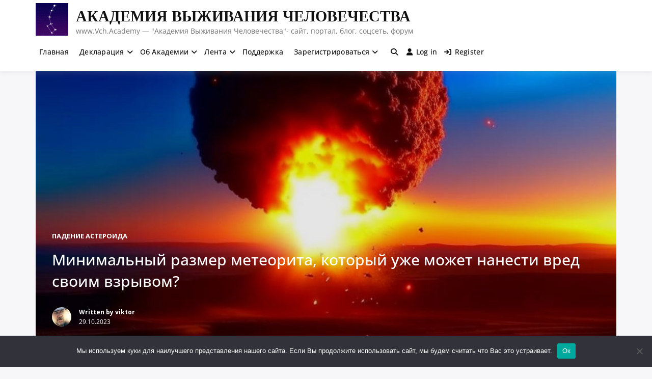

--- FILE ---
content_type: text/html; charset=UTF-8
request_url: https://vch.academy/meteority/
body_size: 36363
content:
<!doctype html>
<html lang="ru-RU" class="no-js">
<head>
		<meta charset="UTF-8">
	<meta name="viewport" content="width=device-width, initial-scale=1.0, maximum-scale=1.0, user-scalable=no">
	<link rel="profile" href="https://gmpg.org/xfn/11">

	<!-- Manifest added by SuperPWA - Progressive Web Apps Plugin For WordPress -->
<link rel="manifest" href="/superpwa-manifest-1.json">
<link rel="prefetch" href="/superpwa-manifest-1.json">
<meta name="theme-color" content="#D5E0EB">
<!-- / SuperPWA.com -->
<meta name='robots' content='index, follow, max-image-preview:large, max-snippet:-1, max-video-preview:-1' />

	<!-- This site is optimized with the Yoast SEO plugin v26.5 - https://yoast.com/wordpress/plugins/seo/ -->
	<title>Минимальный размер метеорита, который уже может нанести вред своим взрывом? - АКАДЕМИЯ ВЫЖИВАНИЯ ЧЕЛОВЕЧЕСТВА</title>
	<meta name="description" content="Метеориты, огромные космические тела, которые входят в атмосферу Земли" />
	<link rel="canonical" href="https://vch.academy/meteority/" />
	<meta property="og:locale" content="ru_RU" />
	<meta property="og:type" content="article" />
	<meta property="og:title" content="Минимальный размер метеорита, который уже может нанести вред своим взрывом? - АКАДЕМИЯ ВЫЖИВАНИЯ ЧЕЛОВЕЧЕСТВА" />
	<meta property="og:description" content="Метеориты, огромные космические тела, которые входят в атмосферу Земли" />
	<meta property="og:url" content="https://vch.academy/meteority/" />
	<meta property="og:site_name" content="АКАДЕМИЯ ВЫЖИВАНИЯ ЧЕЛОВЕЧЕСТВА" />
	<meta property="article:published_time" content="2023-10-29T06:11:27+00:00" />
	<meta property="article:modified_time" content="2023-10-29T06:18:23+00:00" />
	<meta property="og:image" content="https://vch.academy/wp-content/uploads/2023/10/Meteorit_photo_2023-10-29_13-16-11.jpg" />
	<meta property="og:image:width" content="1024" />
	<meta property="og:image:height" content="1024" />
	<meta property="og:image:type" content="image/jpeg" />
	<meta name="author" content="viktor" />
	<meta name="twitter:card" content="summary_large_image" />
	<meta name="twitter:label1" content="Написано автором" />
	<meta name="twitter:data1" content="viktor" />
	<meta name="twitter:label2" content="Примерное время для чтения" />
	<meta name="twitter:data2" content="3 минуты" />
	<script type="application/ld+json" class="yoast-schema-graph">{"@context":"https://schema.org","@graph":[{"@type":"Article","@id":"https://vch.academy/meteority/#article","isPartOf":{"@id":"https://vch.academy/meteority/"},"author":{"name":"viktor","@id":"https://vch.academy/#/schema/person/fcd86e473804150bb9dcce14b4740ea3"},"headline":"Минимальный размер метеорита, который уже может нанести вред своим взрывом?","datePublished":"2023-10-29T06:11:27+00:00","dateModified":"2023-10-29T06:18:23+00:00","mainEntityOfPage":{"@id":"https://vch.academy/meteority/"},"wordCount":384,"commentCount":1,"publisher":{"@id":"https://vch.academy/#organization"},"image":{"@id":"https://vch.academy/meteority/#primaryimage"},"thumbnailUrl":"https://vch.academy/wp-content/uploads/2023/10/Meteorit_photo_2023-10-29_13-16-11.jpg","keywords":["метеорит"],"articleSection":["Падение астероида"],"inLanguage":"ru-RU","potentialAction":[{"@type":"CommentAction","name":"Comment","target":["https://vch.academy/meteority/#respond"]}]},{"@type":"WebPage","@id":"https://vch.academy/meteority/","url":"https://vch.academy/meteority/","name":"Минимальный размер метеорита, который уже может нанести вред своим взрывом? - АКАДЕМИЯ ВЫЖИВАНИЯ ЧЕЛОВЕЧЕСТВА","isPartOf":{"@id":"https://vch.academy/#website"},"primaryImageOfPage":{"@id":"https://vch.academy/meteority/#primaryimage"},"image":{"@id":"https://vch.academy/meteority/#primaryimage"},"thumbnailUrl":"https://vch.academy/wp-content/uploads/2023/10/Meteorit_photo_2023-10-29_13-16-11.jpg","datePublished":"2023-10-29T06:11:27+00:00","dateModified":"2023-10-29T06:18:23+00:00","description":"Метеориты, огромные космические тела, которые входят в атмосферу Земли","breadcrumb":{"@id":"https://vch.academy/meteority/#breadcrumb"},"inLanguage":"ru-RU","potentialAction":[{"@type":"ReadAction","target":["https://vch.academy/meteority/"]}]},{"@type":"ImageObject","inLanguage":"ru-RU","@id":"https://vch.academy/meteority/#primaryimage","url":"https://vch.academy/wp-content/uploads/2023/10/Meteorit_photo_2023-10-29_13-16-11.jpg","contentUrl":"https://vch.academy/wp-content/uploads/2023/10/Meteorit_photo_2023-10-29_13-16-11.jpg","width":1024,"height":1024,"caption":"Метеорит"},{"@type":"BreadcrumbList","@id":"https://vch.academy/meteority/#breadcrumb","itemListElement":[{"@type":"ListItem","position":1,"name":"Главная страница","item":"https://vch.academy/"},{"@type":"ListItem","position":2,"name":"Блог Академии","item":"https://vch.academy/blog-akademii/"},{"@type":"ListItem","position":3,"name":"Минимальный размер метеорита, который уже может нанести вред своим взрывом?"}]},{"@type":"WebSite","@id":"https://vch.academy/#website","url":"https://vch.academy/","name":"АКАДЕМИЯ ВЫЖИВАНИЯ ЧЕЛОВЕЧЕСТВА","description":"www.Vch.Academy - &quot;Академия Выживания Человечества&quot;- сайт, портал, блог, соцсеть, форум","publisher":{"@id":"https://vch.academy/#organization"},"alternateName":"АВЧ","potentialAction":[{"@type":"SearchAction","target":{"@type":"EntryPoint","urlTemplate":"https://vch.academy/?s={search_term_string}"},"query-input":{"@type":"PropertyValueSpecification","valueRequired":true,"valueName":"search_term_string"}}],"inLanguage":"ru-RU"},{"@type":"Organization","@id":"https://vch.academy/#organization","name":"АКАДЕМИЯ ВЫЖИВАНИЯ ЧЕЛОВЕЧЕСТВА","alternateName":"АВЧ","url":"https://vch.academy/","logo":{"@type":"ImageObject","inLanguage":"ru-RU","@id":"https://vch.academy/#/schema/logo/image/","url":"https://vch.academy/wp-content/uploads/2022/12/malaya-medvedica-180.gif","contentUrl":"https://vch.academy/wp-content/uploads/2022/12/malaya-medvedica-180.gif","width":180,"height":180,"caption":"АКАДЕМИЯ ВЫЖИВАНИЯ ЧЕЛОВЕЧЕСТВА"},"image":{"@id":"https://vch.academy/#/schema/logo/image/"},"sameAs":["https://vk.com/vch.academy"]},{"@type":"Person","@id":"https://vch.academy/#/schema/person/fcd86e473804150bb9dcce14b4740ea3","name":"viktor","image":{"@type":"ImageObject","inLanguage":"ru-RU","@id":"https://vch.academy/#/schema/person/image/","url":"https://vch.academy/wp-content/uploads/avatars/3/1669382902-bpfull.jpg","contentUrl":"https://vch.academy/wp-content/uploads/avatars/3/1669382902-bpfull.jpg","caption":"viktor"},"url":"https://vch.academy/author/viktorik/"}]}</script>
	<!-- / Yoast SEO plugin. -->


<link rel='dns-prefetch' href='//widgets.mixplat.ru' />
<link rel='dns-prefetch' href='//fonts.googleapis.com' />
<link href='https://fonts.gstatic.com' crossorigin rel='preconnect' />
<link rel="alternate" type="application/rss+xml" title="АКАДЕМИЯ ВЫЖИВАНИЯ ЧЕЛОВЕЧЕСТВА &raquo; Лента" href="https://vch.academy/feed/" />
<link rel="alternate" type="application/rss+xml" title="АКАДЕМИЯ ВЫЖИВАНИЯ ЧЕЛОВЕЧЕСТВА &raquo; Лента комментариев" href="https://vch.academy/comments/feed/" />
<link rel="alternate" type="application/rss+xml" title="АКАДЕМИЯ ВЫЖИВАНИЯ ЧЕЛОВЕЧЕСТВА &raquo; Лента комментариев к &laquo;Минимальный размер метеорита, который уже может нанести вред своим взрывом?&raquo;" href="https://vch.academy/meteority/feed/" />
<style id='wp-img-auto-sizes-contain-inline-css' type='text/css'>
img:is([sizes=auto i],[sizes^="auto," i]){contain-intrinsic-size:3000px 1500px}
/*# sourceURL=wp-img-auto-sizes-contain-inline-css */
</style>
<link rel='stylesheet' id='dashicons-css' href='https://vch.academy/wp-includes/css/dashicons.min.css?ver=6.9' type='text/css' media='all' />
<link rel='stylesheet' id='post-views-counter-frontend-css' href='https://vch.academy/wp-content/plugins/post-views-counter/css/frontend.min.css?ver=1.6.0' type='text/css' media='all' />
<style id='wp-emoji-styles-inline-css' type='text/css'>

	img.wp-smiley, img.emoji {
		display: inline !important;
		border: none !important;
		box-shadow: none !important;
		height: 1em !important;
		width: 1em !important;
		margin: 0 0.07em !important;
		vertical-align: -0.1em !important;
		background: none !important;
		padding: 0 !important;
	}
/*# sourceURL=wp-emoji-styles-inline-css */
</style>
<link rel='stylesheet' id='wp-block-library-css' href='https://vch.academy/wp-includes/css/dist/block-library/style.min.css?ver=6.9' type='text/css' media='all' />
<style id='wp-block-library-theme-inline-css' type='text/css'>
.wp-block-audio :where(figcaption){color:#555;font-size:13px;text-align:center}.is-dark-theme .wp-block-audio :where(figcaption){color:#ffffffa6}.wp-block-audio{margin:0 0 1em}.wp-block-code{border:1px solid #ccc;border-radius:4px;font-family:Menlo,Consolas,monaco,monospace;padding:.8em 1em}.wp-block-embed :where(figcaption){color:#555;font-size:13px;text-align:center}.is-dark-theme .wp-block-embed :where(figcaption){color:#ffffffa6}.wp-block-embed{margin:0 0 1em}.blocks-gallery-caption{color:#555;font-size:13px;text-align:center}.is-dark-theme .blocks-gallery-caption{color:#ffffffa6}:root :where(.wp-block-image figcaption){color:#555;font-size:13px;text-align:center}.is-dark-theme :root :where(.wp-block-image figcaption){color:#ffffffa6}.wp-block-image{margin:0 0 1em}.wp-block-pullquote{border-bottom:4px solid;border-top:4px solid;color:currentColor;margin-bottom:1.75em}.wp-block-pullquote :where(cite),.wp-block-pullquote :where(footer),.wp-block-pullquote__citation{color:currentColor;font-size:.8125em;font-style:normal;text-transform:uppercase}.wp-block-quote{border-left:.25em solid;margin:0 0 1.75em;padding-left:1em}.wp-block-quote cite,.wp-block-quote footer{color:currentColor;font-size:.8125em;font-style:normal;position:relative}.wp-block-quote:where(.has-text-align-right){border-left:none;border-right:.25em solid;padding-left:0;padding-right:1em}.wp-block-quote:where(.has-text-align-center){border:none;padding-left:0}.wp-block-quote.is-large,.wp-block-quote.is-style-large,.wp-block-quote:where(.is-style-plain){border:none}.wp-block-search .wp-block-search__label{font-weight:700}.wp-block-search__button{border:1px solid #ccc;padding:.375em .625em}:where(.wp-block-group.has-background){padding:1.25em 2.375em}.wp-block-separator.has-css-opacity{opacity:.4}.wp-block-separator{border:none;border-bottom:2px solid;margin-left:auto;margin-right:auto}.wp-block-separator.has-alpha-channel-opacity{opacity:1}.wp-block-separator:not(.is-style-wide):not(.is-style-dots){width:100px}.wp-block-separator.has-background:not(.is-style-dots){border-bottom:none;height:1px}.wp-block-separator.has-background:not(.is-style-wide):not(.is-style-dots){height:2px}.wp-block-table{margin:0 0 1em}.wp-block-table td,.wp-block-table th{word-break:normal}.wp-block-table :where(figcaption){color:#555;font-size:13px;text-align:center}.is-dark-theme .wp-block-table :where(figcaption){color:#ffffffa6}.wp-block-video :where(figcaption){color:#555;font-size:13px;text-align:center}.is-dark-theme .wp-block-video :where(figcaption){color:#ffffffa6}.wp-block-video{margin:0 0 1em}:root :where(.wp-block-template-part.has-background){margin-bottom:0;margin-top:0;padding:1.25em 2.375em}
/*# sourceURL=/wp-includes/css/dist/block-library/theme.min.css */
</style>
<style id='bp-login-form-style-inline-css' type='text/css'>
.widget_bp_core_login_widget .bp-login-widget-user-avatar{float:left}.widget_bp_core_login_widget .bp-login-widget-user-links{margin-left:70px}#bp-login-widget-form label{display:block;font-weight:600;margin:15px 0 5px;width:auto}#bp-login-widget-form input[type=password],#bp-login-widget-form input[type=text]{background-color:#fafafa;border:1px solid #d6d6d6;border-radius:0;font:inherit;font-size:100%;padding:.5em;width:100%}#bp-login-widget-form .bp-login-widget-register-link,#bp-login-widget-form .login-submit{display:inline;width:-moz-fit-content;width:fit-content}#bp-login-widget-form .bp-login-widget-register-link{margin-left:1em}#bp-login-widget-form .bp-login-widget-register-link a{filter:invert(1)}#bp-login-widget-form .bp-login-widget-pwd-link{font-size:80%}

/*# sourceURL=https://vch.academy/wp-content/plugins/buddypress/bp-core/blocks/login-form/index.css */
</style>
<style id='bp-primary-nav-style-inline-css' type='text/css'>
.buddypress_object_nav .bp-navs{background:#0000;clear:both;overflow:hidden}.buddypress_object_nav .bp-navs ul{margin:0;padding:0}.buddypress_object_nav .bp-navs ul li{list-style:none;margin:0}.buddypress_object_nav .bp-navs ul li a,.buddypress_object_nav .bp-navs ul li span{border:0;display:block;padding:5px 10px;text-decoration:none}.buddypress_object_nav .bp-navs ul li .count{background:#eaeaea;border:1px solid #ccc;border-radius:50%;color:#555;display:inline-block;font-size:12px;margin-left:2px;padding:3px 6px;text-align:center;vertical-align:middle}.buddypress_object_nav .bp-navs ul li a .count:empty{display:none}.buddypress_object_nav .bp-navs ul li.last select{max-width:185px}.buddypress_object_nav .bp-navs ul li.current a,.buddypress_object_nav .bp-navs ul li.selected a{color:#333;opacity:1}.buddypress_object_nav .bp-navs ul li.current a .count,.buddypress_object_nav .bp-navs ul li.selected a .count{background-color:#fff}.buddypress_object_nav .bp-navs ul li.dynamic a .count,.buddypress_object_nav .bp-navs ul li.dynamic.current a .count,.buddypress_object_nav .bp-navs ul li.dynamic.selected a .count{background-color:#5087e5;border:0;color:#fafafa}.buddypress_object_nav .bp-navs ul li.dynamic a:hover .count{background-color:#5087e5;border:0;color:#fff}.buddypress_object_nav .main-navs.dir-navs{margin-bottom:20px}.buddypress_object_nav .bp-navs.group-create-links ul li.current a{text-align:center}.buddypress_object_nav .bp-navs.group-create-links ul li:not(.current),.buddypress_object_nav .bp-navs.group-create-links ul li:not(.current) a{color:#767676}.buddypress_object_nav .bp-navs.group-create-links ul li:not(.current) a:focus,.buddypress_object_nav .bp-navs.group-create-links ul li:not(.current) a:hover{background:none;color:#555}.buddypress_object_nav .bp-navs.group-create-links ul li:not(.current) a[disabled]:focus,.buddypress_object_nav .bp-navs.group-create-links ul li:not(.current) a[disabled]:hover{color:#767676}

/*# sourceURL=https://vch.academy/wp-content/plugins/buddypress/bp-core/blocks/primary-nav/index.css */
</style>
<style id='bp-member-style-inline-css' type='text/css'>
[data-type="bp/member"] input.components-placeholder__input{border:1px solid #757575;border-radius:2px;flex:1 1 auto;padding:6px 8px}.bp-block-member{position:relative}.bp-block-member .member-content{display:flex}.bp-block-member .user-nicename{display:block}.bp-block-member .user-nicename a{border:none;color:currentColor;text-decoration:none}.bp-block-member .bp-profile-button{width:100%}.bp-block-member .bp-profile-button a.button{bottom:10px;display:inline-block;margin:18px 0 0;position:absolute;right:0}.bp-block-member.has-cover .item-header-avatar,.bp-block-member.has-cover .member-content,.bp-block-member.has-cover .member-description{z-index:2}.bp-block-member.has-cover .member-content,.bp-block-member.has-cover .member-description{padding-top:75px}.bp-block-member.has-cover .bp-member-cover-image{background-color:#c5c5c5;background-position:top;background-repeat:no-repeat;background-size:cover;border:0;display:block;height:150px;left:0;margin:0;padding:0;position:absolute;top:0;width:100%;z-index:1}.bp-block-member img.avatar{height:auto;width:auto}.bp-block-member.avatar-none .item-header-avatar{display:none}.bp-block-member.avatar-none.has-cover{min-height:200px}.bp-block-member.avatar-full{min-height:150px}.bp-block-member.avatar-full .item-header-avatar{width:180px}.bp-block-member.avatar-thumb .member-content{align-items:center;min-height:50px}.bp-block-member.avatar-thumb .item-header-avatar{width:70px}.bp-block-member.avatar-full.has-cover{min-height:300px}.bp-block-member.avatar-full.has-cover .item-header-avatar{width:200px}.bp-block-member.avatar-full.has-cover img.avatar{background:#fffc;border:2px solid #fff;margin-left:20px}.bp-block-member.avatar-thumb.has-cover .item-header-avatar{padding-top:75px}.entry .entry-content .bp-block-member .user-nicename a{border:none;color:currentColor;text-decoration:none}

/*# sourceURL=https://vch.academy/wp-content/plugins/buddypress/bp-members/blocks/member/index.css */
</style>
<style id='bp-members-style-inline-css' type='text/css'>
[data-type="bp/members"] .components-placeholder.is-appender{min-height:0}[data-type="bp/members"] .components-placeholder.is-appender .components-placeholder__label:empty{display:none}[data-type="bp/members"] .components-placeholder input.components-placeholder__input{border:1px solid #757575;border-radius:2px;flex:1 1 auto;padding:6px 8px}[data-type="bp/members"].avatar-none .member-description{width:calc(100% - 44px)}[data-type="bp/members"].avatar-full .member-description{width:calc(100% - 224px)}[data-type="bp/members"].avatar-thumb .member-description{width:calc(100% - 114px)}[data-type="bp/members"] .member-content{position:relative}[data-type="bp/members"] .member-content .is-right{position:absolute;right:2px;top:2px}[data-type="bp/members"] .columns-2 .member-content .member-description,[data-type="bp/members"] .columns-3 .member-content .member-description,[data-type="bp/members"] .columns-4 .member-content .member-description{padding-left:44px;width:calc(100% - 44px)}[data-type="bp/members"] .columns-3 .is-right{right:-10px}[data-type="bp/members"] .columns-4 .is-right{right:-50px}.bp-block-members.is-grid{display:flex;flex-wrap:wrap;padding:0}.bp-block-members.is-grid .member-content{margin:0 1.25em 1.25em 0;width:100%}@media(min-width:600px){.bp-block-members.columns-2 .member-content{width:calc(50% - .625em)}.bp-block-members.columns-2 .member-content:nth-child(2n){margin-right:0}.bp-block-members.columns-3 .member-content{width:calc(33.33333% - .83333em)}.bp-block-members.columns-3 .member-content:nth-child(3n){margin-right:0}.bp-block-members.columns-4 .member-content{width:calc(25% - .9375em)}.bp-block-members.columns-4 .member-content:nth-child(4n){margin-right:0}}.bp-block-members .member-content{display:flex;flex-direction:column;padding-bottom:1em;text-align:center}.bp-block-members .member-content .item-header-avatar,.bp-block-members .member-content .member-description{width:100%}.bp-block-members .member-content .item-header-avatar{margin:0 auto}.bp-block-members .member-content .item-header-avatar img.avatar{display:inline-block}@media(min-width:600px){.bp-block-members .member-content{flex-direction:row;text-align:left}.bp-block-members .member-content .item-header-avatar,.bp-block-members .member-content .member-description{width:auto}.bp-block-members .member-content .item-header-avatar{margin:0}}.bp-block-members .member-content .user-nicename{display:block}.bp-block-members .member-content .user-nicename a{border:none;color:currentColor;text-decoration:none}.bp-block-members .member-content time{color:#767676;display:block;font-size:80%}.bp-block-members.avatar-none .item-header-avatar{display:none}.bp-block-members.avatar-full{min-height:190px}.bp-block-members.avatar-full .item-header-avatar{width:180px}.bp-block-members.avatar-thumb .member-content{min-height:80px}.bp-block-members.avatar-thumb .item-header-avatar{width:70px}.bp-block-members.columns-2 .member-content,.bp-block-members.columns-3 .member-content,.bp-block-members.columns-4 .member-content{display:block;text-align:center}.bp-block-members.columns-2 .member-content .item-header-avatar,.bp-block-members.columns-3 .member-content .item-header-avatar,.bp-block-members.columns-4 .member-content .item-header-avatar{margin:0 auto}.bp-block-members img.avatar{height:auto;max-width:-moz-fit-content;max-width:fit-content;width:auto}.bp-block-members .member-content.has-activity{align-items:center}.bp-block-members .member-content.has-activity .item-header-avatar{padding-right:1em}.bp-block-members .member-content.has-activity .wp-block-quote{margin-bottom:0;text-align:left}.bp-block-members .member-content.has-activity .wp-block-quote cite a,.entry .entry-content .bp-block-members .user-nicename a{border:none;color:currentColor;text-decoration:none}

/*# sourceURL=https://vch.academy/wp-content/plugins/buddypress/bp-members/blocks/members/index.css */
</style>
<style id='bp-dynamic-members-style-inline-css' type='text/css'>
.bp-dynamic-block-container .item-options{font-size:.5em;margin:0 0 1em;padding:1em 0}.bp-dynamic-block-container .item-options a.selected{font-weight:600}.bp-dynamic-block-container ul.item-list{list-style:none;margin:1em 0;padding-left:0}.bp-dynamic-block-container ul.item-list li{margin-bottom:1em}.bp-dynamic-block-container ul.item-list li:after,.bp-dynamic-block-container ul.item-list li:before{content:" ";display:table}.bp-dynamic-block-container ul.item-list li:after{clear:both}.bp-dynamic-block-container ul.item-list li .item-avatar{float:left;width:60px}.bp-dynamic-block-container ul.item-list li .item{margin-left:70px}

/*# sourceURL=https://vch.academy/wp-content/plugins/buddypress/bp-members/blocks/dynamic-members/index.css */
</style>
<style id='bp-online-members-style-inline-css' type='text/css'>
.widget_bp_core_whos_online_widget .avatar-block,[data-type="bp/online-members"] .avatar-block{display:flex;flex-flow:row wrap}.widget_bp_core_whos_online_widget .avatar-block img,[data-type="bp/online-members"] .avatar-block img{margin:.5em}

/*# sourceURL=https://vch.academy/wp-content/plugins/buddypress/bp-members/blocks/online-members/index.css */
</style>
<style id='bp-active-members-style-inline-css' type='text/css'>
.widget_bp_core_recently_active_widget .avatar-block,[data-type="bp/active-members"] .avatar-block{display:flex;flex-flow:row wrap}.widget_bp_core_recently_active_widget .avatar-block img,[data-type="bp/active-members"] .avatar-block img{margin:.5em}

/*# sourceURL=https://vch.academy/wp-content/plugins/buddypress/bp-members/blocks/active-members/index.css */
</style>
<style id='bp-latest-activities-style-inline-css' type='text/css'>
.bp-latest-activities .components-flex.components-select-control select[multiple]{height:auto;padding:0 8px}.bp-latest-activities .components-flex.components-select-control select[multiple]+.components-input-control__suffix svg{display:none}.bp-latest-activities-block a,.entry .entry-content .bp-latest-activities-block a{border:none;text-decoration:none}.bp-latest-activities-block .activity-list.item-list blockquote{border:none;padding:0}.bp-latest-activities-block .activity-list.item-list blockquote .activity-item:not(.mini){box-shadow:1px 0 4px #00000026;padding:0 1em;position:relative}.bp-latest-activities-block .activity-list.item-list blockquote .activity-item:not(.mini):after,.bp-latest-activities-block .activity-list.item-list blockquote .activity-item:not(.mini):before{border-color:#0000;border-style:solid;content:"";display:block;height:0;left:15px;position:absolute;width:0}.bp-latest-activities-block .activity-list.item-list blockquote .activity-item:not(.mini):before{border-top-color:#00000026;border-width:9px;bottom:-18px;left:14px}.bp-latest-activities-block .activity-list.item-list blockquote .activity-item:not(.mini):after{border-top-color:#fff;border-width:8px;bottom:-16px}.bp-latest-activities-block .activity-list.item-list blockquote .activity-item.mini .avatar{display:inline-block;height:20px;margin-right:2px;vertical-align:middle;width:20px}.bp-latest-activities-block .activity-list.item-list footer{align-items:center;display:flex}.bp-latest-activities-block .activity-list.item-list footer img.avatar{border:none;display:inline-block;margin-right:.5em}.bp-latest-activities-block .activity-list.item-list footer .activity-time-since{font-size:90%}.bp-latest-activities-block .widget-error{border-left:4px solid #0b80a4;box-shadow:1px 0 4px #00000026}.bp-latest-activities-block .widget-error p{padding:0 1em}

/*# sourceURL=https://vch.academy/wp-content/plugins/buddypress/bp-activity/blocks/latest-activities/index.css */
</style>
<style id='bp-recent-posts-style-inline-css' type='text/css'>
.bp-recent-posts-block-container a{box-shadow:none;text-decoration:none}.bp-recent-posts-block-container ul.item-list{list-style:none;margin:10px 0}.bp-recent-posts-block-container ul.activity-list{padding:0}.bp-recent-posts-block-container ul.activity-list blockquote{margin:0 0 1.5em;overflow:visible;padding:0 0 .75em .75em}.bp-recent-posts-block-container ul.activity-list img{margin-bottom:.5em}.bp-recent-posts-block-container ul.activity-list li{border-bottom:1px solid #ccc;margin-bottom:1em}.bp-recent-posts-block-container ul.activity-list li .activity-header p{margin-bottom:.5em}.bp-recent-posts-block-container ul.activity-list li .activity-header p .time-since{color:#767676;font-size:80%;text-decoration:none}.bp-recent-posts-block-container ul.activity-list li:last-child{border-bottom:0}

/*# sourceURL=https://vch.academy/wp-content/plugins/buddypress/bp-blogs/blocks/recent-posts/index.css */
</style>
<style id='bp-friends-style-inline-css' type='text/css'>
.bp-dynamic-block-container .item-options{font-size:.5em;margin:0 0 1em;padding:1em 0}.bp-dynamic-block-container .item-options a.selected{font-weight:600}.bp-dynamic-block-container ul.item-list{list-style:none;margin:1em 0;padding-left:0}.bp-dynamic-block-container ul.item-list li{margin-bottom:1em}.bp-dynamic-block-container ul.item-list li:after,.bp-dynamic-block-container ul.item-list li:before{content:" ";display:table}.bp-dynamic-block-container ul.item-list li:after{clear:both}.bp-dynamic-block-container ul.item-list li .item-avatar{float:left;width:60px}.bp-dynamic-block-container ul.item-list li .item{margin-left:70px}

/*# sourceURL=https://vch.academy/wp-content/plugins/buddypress/bp-friends/blocks/dynamic-friends/index.css */
</style>
<style id='bp-group-style-inline-css' type='text/css'>
[data-type="bp/group"] input.components-placeholder__input{border:1px solid #757575;border-radius:2px;flex:1 1 auto;padding:6px 8px}.bp-block-group{position:relative}.bp-block-group .group-content{display:flex}.bp-block-group .group-description{width:100%}.bp-block-group .group-description-content{margin-bottom:18px;width:100%}.bp-block-group .bp-profile-button{overflow:hidden;width:100%}.bp-block-group .bp-profile-button a.button{margin:18px 0 0}.bp-block-group.has-cover .group-content,.bp-block-group.has-cover .group-description,.bp-block-group.has-cover .item-header-avatar{z-index:2}.bp-block-group.has-cover .group-content,.bp-block-group.has-cover .group-description{padding-top:75px}.bp-block-group.has-cover .bp-group-cover-image{background-color:#c5c5c5;background-position:top;background-repeat:no-repeat;background-size:cover;border:0;display:block;height:150px;left:0;margin:0;padding:0;position:absolute;top:0;width:100%;z-index:1}.bp-block-group img.avatar{height:auto;width:auto}.bp-block-group.avatar-none .item-header-avatar{display:none}.bp-block-group.avatar-full{min-height:150px}.bp-block-group.avatar-full .item-header-avatar{width:180px}.bp-block-group.avatar-full .group-description{padding-left:35px}.bp-block-group.avatar-thumb .item-header-avatar{width:70px}.bp-block-group.avatar-thumb .item-header-avatar img.avatar{margin-top:15px}.bp-block-group.avatar-none.has-cover{min-height:200px}.bp-block-group.avatar-none.has-cover .item-header-avatar{padding-top:75px}.bp-block-group.avatar-full.has-cover{min-height:300px}.bp-block-group.avatar-full.has-cover .item-header-avatar{width:200px}.bp-block-group.avatar-full.has-cover img.avatar{background:#fffc;border:2px solid #fff;margin-left:20px}.bp-block-group.avatar-thumb:not(.has-description) .group-content{align-items:center;min-height:50px}.bp-block-group.avatar-thumb.has-cover .item-header-avatar{padding-top:75px}.bp-block-group.has-description .bp-profile-button a.button{display:block;float:right}

/*# sourceURL=https://vch.academy/wp-content/plugins/buddypress/bp-groups/blocks/group/index.css */
</style>
<style id='bp-groups-style-inline-css' type='text/css'>
[data-type="bp/groups"] .components-placeholder.is-appender{min-height:0}[data-type="bp/groups"] .components-placeholder.is-appender .components-placeholder__label:empty{display:none}[data-type="bp/groups"] .components-placeholder input.components-placeholder__input{border:1px solid #757575;border-radius:2px;flex:1 1 auto;padding:6px 8px}[data-type="bp/groups"].avatar-none .group-description{width:calc(100% - 44px)}[data-type="bp/groups"].avatar-full .group-description{width:calc(100% - 224px)}[data-type="bp/groups"].avatar-thumb .group-description{width:calc(100% - 114px)}[data-type="bp/groups"] .group-content{position:relative}[data-type="bp/groups"] .group-content .is-right{position:absolute;right:2px;top:2px}[data-type="bp/groups"] .columns-2 .group-content .group-description,[data-type="bp/groups"] .columns-3 .group-content .group-description,[data-type="bp/groups"] .columns-4 .group-content .group-description{padding-left:44px;width:calc(100% - 44px)}[data-type="bp/groups"] .columns-3 .is-right{right:-10px}[data-type="bp/groups"] .columns-4 .is-right{right:-50px}.bp-block-groups.is-grid{display:flex;flex-wrap:wrap;padding:0}.bp-block-groups.is-grid .group-content{margin:0 1.25em 1.25em 0;width:100%}@media(min-width:600px){.bp-block-groups.columns-2 .group-content{width:calc(50% - .625em)}.bp-block-groups.columns-2 .group-content:nth-child(2n){margin-right:0}.bp-block-groups.columns-3 .group-content{width:calc(33.33333% - .83333em)}.bp-block-groups.columns-3 .group-content:nth-child(3n){margin-right:0}.bp-block-groups.columns-4 .group-content{width:calc(25% - .9375em)}.bp-block-groups.columns-4 .group-content:nth-child(4n){margin-right:0}}.bp-block-groups .group-content{display:flex;flex-direction:column;padding-bottom:1em;text-align:center}.bp-block-groups .group-content .group-description,.bp-block-groups .group-content .item-header-avatar{width:100%}.bp-block-groups .group-content .item-header-avatar{margin:0 auto}.bp-block-groups .group-content .item-header-avatar img.avatar{display:inline-block}@media(min-width:600px){.bp-block-groups .group-content{flex-direction:row;text-align:left}.bp-block-groups .group-content .group-description,.bp-block-groups .group-content .item-header-avatar{width:auto}.bp-block-groups .group-content .item-header-avatar{margin:0}}.bp-block-groups .group-content time{color:#767676;display:block;font-size:80%}.bp-block-groups.avatar-none .item-header-avatar{display:none}.bp-block-groups.avatar-full{min-height:190px}.bp-block-groups.avatar-full .item-header-avatar{width:180px}.bp-block-groups.avatar-thumb .group-content{min-height:80px}.bp-block-groups.avatar-thumb .item-header-avatar{width:70px}.bp-block-groups.columns-2 .group-content,.bp-block-groups.columns-3 .group-content,.bp-block-groups.columns-4 .group-content{display:block;text-align:center}.bp-block-groups.columns-2 .group-content .item-header-avatar,.bp-block-groups.columns-3 .group-content .item-header-avatar,.bp-block-groups.columns-4 .group-content .item-header-avatar{margin:0 auto}.bp-block-groups img.avatar{height:auto;max-width:-moz-fit-content;max-width:fit-content;width:auto}.bp-block-groups .member-content.has-description{align-items:center}.bp-block-groups .member-content.has-description .item-header-avatar{padding-right:1em}.bp-block-groups .member-content.has-description .group-description-content{margin-bottom:0;text-align:left}

/*# sourceURL=https://vch.academy/wp-content/plugins/buddypress/bp-groups/blocks/groups/index.css */
</style>
<style id='bp-dynamic-groups-style-inline-css' type='text/css'>
.bp-dynamic-block-container .item-options{font-size:.5em;margin:0 0 1em;padding:1em 0}.bp-dynamic-block-container .item-options a.selected{font-weight:600}.bp-dynamic-block-container ul.item-list{list-style:none;margin:1em 0;padding-left:0}.bp-dynamic-block-container ul.item-list li{margin-bottom:1em}.bp-dynamic-block-container ul.item-list li:after,.bp-dynamic-block-container ul.item-list li:before{content:" ";display:table}.bp-dynamic-block-container ul.item-list li:after{clear:both}.bp-dynamic-block-container ul.item-list li .item-avatar{float:left;width:60px}.bp-dynamic-block-container ul.item-list li .item{margin-left:70px}

/*# sourceURL=https://vch.academy/wp-content/plugins/buddypress/bp-groups/blocks/dynamic-groups/index.css */
</style>
<style id='bp-sitewide-notices-style-inline-css' type='text/css'>
.bp-sitewide-notice-block .bp-screen-reader-text,[data-type="bp/sitewide-notices"] .bp-screen-reader-text{border:0;clip:rect(0 0 0 0);height:1px;margin:-1px;overflow:hidden;padding:0;position:absolute;width:1px;word-wrap:normal!important}.bp-sitewide-notice-block [data-bp-tooltip]:after,[data-type="bp/sitewide-notices"] [data-bp-tooltip]:after{background-color:#fff;border:1px solid #737373;border-radius:1px;box-shadow:4px 4px 8px #0003;color:#333;content:attr(data-bp-tooltip);display:none;font-family:Helvetica Neue,Helvetica,Arial,san-serif;font-size:12px;font-weight:400;letter-spacing:normal;line-height:1.25;max-width:200px;opacity:0;padding:5px 8px;pointer-events:none;position:absolute;text-shadow:none;text-transform:none;transform:translateZ(0);transition:all 1.5s ease;visibility:hidden;white-space:nowrap;word-wrap:break-word;z-index:100000}.bp-sitewide-notice-block .bp-tooltip:after,[data-type="bp/sitewide-notices"] .bp-tooltip:after{left:50%;margin-top:7px;top:110%;transform:translate(-50%)}.bp-sitewide-notice-block{border-left:4px solid #ff853c;padding-left:1em;position:relative}.bp-sitewide-notice-block h2:before{background:none;border:none}.bp-sitewide-notice-block .dismiss-notice{background-color:#0000;border:1px solid #ff853c;color:#ff853c;display:block;padding:.2em .5em;position:absolute;right:.5em;top:.5em;width:-moz-fit-content;width:fit-content}.bp-sitewide-notice-block .dismiss-notice:hover{background-color:#ff853c;color:#fff}

/*# sourceURL=https://vch.academy/wp-content/plugins/buddypress/bp-messages/blocks/sitewide-notices/index.css */
</style>
<style id='global-styles-inline-css' type='text/css'>
:root{--wp--preset--aspect-ratio--square: 1;--wp--preset--aspect-ratio--4-3: 4/3;--wp--preset--aspect-ratio--3-4: 3/4;--wp--preset--aspect-ratio--3-2: 3/2;--wp--preset--aspect-ratio--2-3: 2/3;--wp--preset--aspect-ratio--16-9: 16/9;--wp--preset--aspect-ratio--9-16: 9/16;--wp--preset--color--black: #000000;--wp--preset--color--cyan-bluish-gray: #abb8c3;--wp--preset--color--white: #ffffff;--wp--preset--color--pale-pink: #f78da7;--wp--preset--color--vivid-red: #cf2e2e;--wp--preset--color--luminous-vivid-orange: #ff6900;--wp--preset--color--luminous-vivid-amber: #fcb900;--wp--preset--color--light-green-cyan: #7bdcb5;--wp--preset--color--vivid-green-cyan: #00d084;--wp--preset--color--pale-cyan-blue: #8ed1fc;--wp--preset--color--vivid-cyan-blue: #0693e3;--wp--preset--color--vivid-purple: #9b51e0;--wp--preset--color--base: #ffffff;--wp--preset--color--contrast: #000000;--wp--preset--color--primary: #ef5455;--wp--preset--color--secondary: #41848f;--wp--preset--color--tertiary: #F6F6F6;--wp--preset--gradient--vivid-cyan-blue-to-vivid-purple: linear-gradient(135deg,rgb(6,147,227) 0%,rgb(155,81,224) 100%);--wp--preset--gradient--light-green-cyan-to-vivid-green-cyan: linear-gradient(135deg,rgb(122,220,180) 0%,rgb(0,208,130) 100%);--wp--preset--gradient--luminous-vivid-amber-to-luminous-vivid-orange: linear-gradient(135deg,rgb(252,185,0) 0%,rgb(255,105,0) 100%);--wp--preset--gradient--luminous-vivid-orange-to-vivid-red: linear-gradient(135deg,rgb(255,105,0) 0%,rgb(207,46,46) 100%);--wp--preset--gradient--very-light-gray-to-cyan-bluish-gray: linear-gradient(135deg,rgb(238,238,238) 0%,rgb(169,184,195) 100%);--wp--preset--gradient--cool-to-warm-spectrum: linear-gradient(135deg,rgb(74,234,220) 0%,rgb(151,120,209) 20%,rgb(207,42,186) 40%,rgb(238,44,130) 60%,rgb(251,105,98) 80%,rgb(254,248,76) 100%);--wp--preset--gradient--blush-light-purple: linear-gradient(135deg,rgb(255,206,236) 0%,rgb(152,150,240) 100%);--wp--preset--gradient--blush-bordeaux: linear-gradient(135deg,rgb(254,205,165) 0%,rgb(254,45,45) 50%,rgb(107,0,62) 100%);--wp--preset--gradient--luminous-dusk: linear-gradient(135deg,rgb(255,203,112) 0%,rgb(199,81,192) 50%,rgb(65,88,208) 100%);--wp--preset--gradient--pale-ocean: linear-gradient(135deg,rgb(255,245,203) 0%,rgb(182,227,212) 50%,rgb(51,167,181) 100%);--wp--preset--gradient--electric-grass: linear-gradient(135deg,rgb(202,248,128) 0%,rgb(113,206,126) 100%);--wp--preset--gradient--midnight: linear-gradient(135deg,rgb(2,3,129) 0%,rgb(40,116,252) 100%);--wp--preset--font-size--small: 13px;--wp--preset--font-size--medium: 20px;--wp--preset--font-size--large: 36px;--wp--preset--font-size--x-large: 42px;--wp--preset--spacing--20: 0.44rem;--wp--preset--spacing--30: 0.67rem;--wp--preset--spacing--40: 1rem;--wp--preset--spacing--50: 1.5rem;--wp--preset--spacing--60: 2.25rem;--wp--preset--spacing--70: 3.38rem;--wp--preset--spacing--80: 5.06rem;--wp--preset--shadow--natural: 6px 6px 9px rgba(0, 0, 0, 0.2);--wp--preset--shadow--deep: 12px 12px 50px rgba(0, 0, 0, 0.4);--wp--preset--shadow--sharp: 6px 6px 0px rgba(0, 0, 0, 0.2);--wp--preset--shadow--outlined: 6px 6px 0px -3px rgb(255, 255, 255), 6px 6px rgb(0, 0, 0);--wp--preset--shadow--crisp: 6px 6px 0px rgb(0, 0, 0);}:root { --wp--style--global--content-size: 840px;--wp--style--global--wide-size: 1200px; }:where(body) { margin: 0; }.wp-site-blocks > .alignleft { float: left; margin-right: 2em; }.wp-site-blocks > .alignright { float: right; margin-left: 2em; }.wp-site-blocks > .aligncenter { justify-content: center; margin-left: auto; margin-right: auto; }:where(.wp-site-blocks) > * { margin-block-start: 24px; margin-block-end: 0; }:where(.wp-site-blocks) > :first-child { margin-block-start: 0; }:where(.wp-site-blocks) > :last-child { margin-block-end: 0; }:root { --wp--style--block-gap: 24px; }:root :where(.is-layout-flow) > :first-child{margin-block-start: 0;}:root :where(.is-layout-flow) > :last-child{margin-block-end: 0;}:root :where(.is-layout-flow) > *{margin-block-start: 24px;margin-block-end: 0;}:root :where(.is-layout-constrained) > :first-child{margin-block-start: 0;}:root :where(.is-layout-constrained) > :last-child{margin-block-end: 0;}:root :where(.is-layout-constrained) > *{margin-block-start: 24px;margin-block-end: 0;}:root :where(.is-layout-flex){gap: 24px;}:root :where(.is-layout-grid){gap: 24px;}.is-layout-flow > .alignleft{float: left;margin-inline-start: 0;margin-inline-end: 2em;}.is-layout-flow > .alignright{float: right;margin-inline-start: 2em;margin-inline-end: 0;}.is-layout-flow > .aligncenter{margin-left: auto !important;margin-right: auto !important;}.is-layout-constrained > .alignleft{float: left;margin-inline-start: 0;margin-inline-end: 2em;}.is-layout-constrained > .alignright{float: right;margin-inline-start: 2em;margin-inline-end: 0;}.is-layout-constrained > .aligncenter{margin-left: auto !important;margin-right: auto !important;}.is-layout-constrained > :where(:not(.alignleft):not(.alignright):not(.alignfull)){max-width: var(--wp--style--global--content-size);margin-left: auto !important;margin-right: auto !important;}.is-layout-constrained > .alignwide{max-width: var(--wp--style--global--wide-size);}body .is-layout-flex{display: flex;}.is-layout-flex{flex-wrap: wrap;align-items: center;}.is-layout-flex > :is(*, div){margin: 0;}body .is-layout-grid{display: grid;}.is-layout-grid > :is(*, div){margin: 0;}body{padding-top: 0px;padding-right: 0px;padding-bottom: 0px;padding-left: 0px;}a:where(:not(.wp-element-button)){text-decoration: none;}:root :where(.wp-element-button, .wp-block-button__link){background-color: #32373c;border-width: 0;color: #fff;font-family: inherit;font-size: inherit;font-style: inherit;font-weight: inherit;letter-spacing: inherit;line-height: inherit;padding-top: calc(0.667em + 2px);padding-right: calc(1.333em + 2px);padding-bottom: calc(0.667em + 2px);padding-left: calc(1.333em + 2px);text-decoration: none;text-transform: inherit;}.has-black-color{color: var(--wp--preset--color--black) !important;}.has-cyan-bluish-gray-color{color: var(--wp--preset--color--cyan-bluish-gray) !important;}.has-white-color{color: var(--wp--preset--color--white) !important;}.has-pale-pink-color{color: var(--wp--preset--color--pale-pink) !important;}.has-vivid-red-color{color: var(--wp--preset--color--vivid-red) !important;}.has-luminous-vivid-orange-color{color: var(--wp--preset--color--luminous-vivid-orange) !important;}.has-luminous-vivid-amber-color{color: var(--wp--preset--color--luminous-vivid-amber) !important;}.has-light-green-cyan-color{color: var(--wp--preset--color--light-green-cyan) !important;}.has-vivid-green-cyan-color{color: var(--wp--preset--color--vivid-green-cyan) !important;}.has-pale-cyan-blue-color{color: var(--wp--preset--color--pale-cyan-blue) !important;}.has-vivid-cyan-blue-color{color: var(--wp--preset--color--vivid-cyan-blue) !important;}.has-vivid-purple-color{color: var(--wp--preset--color--vivid-purple) !important;}.has-base-color{color: var(--wp--preset--color--base) !important;}.has-contrast-color{color: var(--wp--preset--color--contrast) !important;}.has-primary-color{color: var(--wp--preset--color--primary) !important;}.has-secondary-color{color: var(--wp--preset--color--secondary) !important;}.has-tertiary-color{color: var(--wp--preset--color--tertiary) !important;}.has-black-background-color{background-color: var(--wp--preset--color--black) !important;}.has-cyan-bluish-gray-background-color{background-color: var(--wp--preset--color--cyan-bluish-gray) !important;}.has-white-background-color{background-color: var(--wp--preset--color--white) !important;}.has-pale-pink-background-color{background-color: var(--wp--preset--color--pale-pink) !important;}.has-vivid-red-background-color{background-color: var(--wp--preset--color--vivid-red) !important;}.has-luminous-vivid-orange-background-color{background-color: var(--wp--preset--color--luminous-vivid-orange) !important;}.has-luminous-vivid-amber-background-color{background-color: var(--wp--preset--color--luminous-vivid-amber) !important;}.has-light-green-cyan-background-color{background-color: var(--wp--preset--color--light-green-cyan) !important;}.has-vivid-green-cyan-background-color{background-color: var(--wp--preset--color--vivid-green-cyan) !important;}.has-pale-cyan-blue-background-color{background-color: var(--wp--preset--color--pale-cyan-blue) !important;}.has-vivid-cyan-blue-background-color{background-color: var(--wp--preset--color--vivid-cyan-blue) !important;}.has-vivid-purple-background-color{background-color: var(--wp--preset--color--vivid-purple) !important;}.has-base-background-color{background-color: var(--wp--preset--color--base) !important;}.has-contrast-background-color{background-color: var(--wp--preset--color--contrast) !important;}.has-primary-background-color{background-color: var(--wp--preset--color--primary) !important;}.has-secondary-background-color{background-color: var(--wp--preset--color--secondary) !important;}.has-tertiary-background-color{background-color: var(--wp--preset--color--tertiary) !important;}.has-black-border-color{border-color: var(--wp--preset--color--black) !important;}.has-cyan-bluish-gray-border-color{border-color: var(--wp--preset--color--cyan-bluish-gray) !important;}.has-white-border-color{border-color: var(--wp--preset--color--white) !important;}.has-pale-pink-border-color{border-color: var(--wp--preset--color--pale-pink) !important;}.has-vivid-red-border-color{border-color: var(--wp--preset--color--vivid-red) !important;}.has-luminous-vivid-orange-border-color{border-color: var(--wp--preset--color--luminous-vivid-orange) !important;}.has-luminous-vivid-amber-border-color{border-color: var(--wp--preset--color--luminous-vivid-amber) !important;}.has-light-green-cyan-border-color{border-color: var(--wp--preset--color--light-green-cyan) !important;}.has-vivid-green-cyan-border-color{border-color: var(--wp--preset--color--vivid-green-cyan) !important;}.has-pale-cyan-blue-border-color{border-color: var(--wp--preset--color--pale-cyan-blue) !important;}.has-vivid-cyan-blue-border-color{border-color: var(--wp--preset--color--vivid-cyan-blue) !important;}.has-vivid-purple-border-color{border-color: var(--wp--preset--color--vivid-purple) !important;}.has-base-border-color{border-color: var(--wp--preset--color--base) !important;}.has-contrast-border-color{border-color: var(--wp--preset--color--contrast) !important;}.has-primary-border-color{border-color: var(--wp--preset--color--primary) !important;}.has-secondary-border-color{border-color: var(--wp--preset--color--secondary) !important;}.has-tertiary-border-color{border-color: var(--wp--preset--color--tertiary) !important;}.has-vivid-cyan-blue-to-vivid-purple-gradient-background{background: var(--wp--preset--gradient--vivid-cyan-blue-to-vivid-purple) !important;}.has-light-green-cyan-to-vivid-green-cyan-gradient-background{background: var(--wp--preset--gradient--light-green-cyan-to-vivid-green-cyan) !important;}.has-luminous-vivid-amber-to-luminous-vivid-orange-gradient-background{background: var(--wp--preset--gradient--luminous-vivid-amber-to-luminous-vivid-orange) !important;}.has-luminous-vivid-orange-to-vivid-red-gradient-background{background: var(--wp--preset--gradient--luminous-vivid-orange-to-vivid-red) !important;}.has-very-light-gray-to-cyan-bluish-gray-gradient-background{background: var(--wp--preset--gradient--very-light-gray-to-cyan-bluish-gray) !important;}.has-cool-to-warm-spectrum-gradient-background{background: var(--wp--preset--gradient--cool-to-warm-spectrum) !important;}.has-blush-light-purple-gradient-background{background: var(--wp--preset--gradient--blush-light-purple) !important;}.has-blush-bordeaux-gradient-background{background: var(--wp--preset--gradient--blush-bordeaux) !important;}.has-luminous-dusk-gradient-background{background: var(--wp--preset--gradient--luminous-dusk) !important;}.has-pale-ocean-gradient-background{background: var(--wp--preset--gradient--pale-ocean) !important;}.has-electric-grass-gradient-background{background: var(--wp--preset--gradient--electric-grass) !important;}.has-midnight-gradient-background{background: var(--wp--preset--gradient--midnight) !important;}.has-small-font-size{font-size: var(--wp--preset--font-size--small) !important;}.has-medium-font-size{font-size: var(--wp--preset--font-size--medium) !important;}.has-large-font-size{font-size: var(--wp--preset--font-size--large) !important;}.has-x-large-font-size{font-size: var(--wp--preset--font-size--x-large) !important;}
:root :where(.wp-block-pullquote){font-size: 1.5em;line-height: 1.6;}
/*# sourceURL=global-styles-inline-css */
</style>
<link rel='stylesheet' id='bbp-default-css' href='https://vch.academy/wp-content/plugins/bbpress/templates/default/css/bbpress.min.css?ver=2.6.14' type='text/css' media='all' />
<link rel='stylesheet' id='cookie-notice-front-css' href='https://vch.academy/wp-content/plugins/cookie-notice/css/front.min.css?ver=2.5.10' type='text/css' media='all' />
<link rel='stylesheet' id='leyka-new-templates-styles-css' href='https://vch.academy/wp-content/plugins/leyka/assets/css/public.css?ver=3.31.9' type='text/css' media='all' />
<style id='leyka-new-templates-styles-inline-css' type='text/css'>

:root {
	--leyka-ext-example-color-main: #F38D04;
	--leyka-ext-example-color-main-op10: #F38D041A;
	--leyka-ext-example-color-background: #FDD39B;
	--leyka-ext-example-color-caption: #FDD39B;
	--leyka-ext-example-color-text: #1B1A18;
}
        

:root {
	--leyka-ext-support-packages-color-main: #F38D04;
	--leyka-ext-support-packages-color-main-op10: #F38D041A;
	--leyka-ext-support-packages-color-background: #ffffff;
	--leyka-ext-support-packages-color-caption: #ffffff;
	--leyka-ext-support-packages-color-text: #000000;
}
        

:root {
	--leyka-ext-engagement-banner-color-main: #F38D04;
	--leyka-ext-engagement-banner-color-main-op10: #F38D041A;
	--leyka-ext-engagement-banner-color-background: #FDD39B;
	--leyka-ext-engagement-banner-color-caption: #FDD39B;
	--leyka-ext-engagement-banner-color-text: #1B1A18;
}
        
/*# sourceURL=leyka-new-templates-styles-inline-css */
</style>
<link rel='stylesheet' id='leyka-plugin-styles-css' href='https://vch.academy/wp-content/plugins/leyka/css/public.css?ver=3.31.9' type='text/css' media='all' />
<link rel='stylesheet' id='protect-link-css-css' href='https://vch.academy/wp-content/plugins/wp-copy-protect-with-color-design/css/protect_style.css?ver=6.9' type='text/css' media='all' />
<link rel='stylesheet' id='buddyx-fonts-css' href='https://fonts.googleapis.com/css?family=Open%20Sans:300,300i,400,400i,700,700i,900&#038;display=swap&#038;display=swap' type='text/css' media='all' />
<link rel='stylesheet' id='buddyx-global-css' href='https://vch.academy/wp-content/themes/buddyx/assets/css/global.min.css?ver=4.9.2' type='text/css' media='all' />
<style id='buddyx-global-inline-css' type='text/css'>
body { --color-h1: #000000 !important;--color-h2: #000000 !important;--color-h3: #000000 !important;}
/*# sourceURL=buddyx-global-inline-css */
</style>
<link rel='stylesheet' id='buddyx-site-loader-css' href='https://vch.academy/wp-content/themes/buddyx/assets/css/loaders.min.css?ver=4.9.2' type='text/css' media='all' />
<link rel='stylesheet' id='buddyx-load-fontawesome-css' href='https://vch.academy/wp-content/themes/buddyx/assets/css/fontawesome.min.css?ver=4.9.2' type='text/css' media='all' />
<link rel='stylesheet' id='buddyx-buddypress-css' href='https://vch.academy/wp-content/themes/buddyx/assets/css/buddypress.min.css?ver=6.9' type='text/css' media='all' />
<link rel='stylesheet' id='buddyx-bbpress-css' href='https://vch.academy/wp-content/themes/buddyx/assets/css/bbpress.min.css?ver=6.9' type='text/css' media='all' />
<link rel="stylesheet" id="buddyx-slick-css" href="https://vch.academy/wp-content/themes/buddyx/assets/css/slick.min.css?ver=6.9" media="print" onload="this.media='all'" /><noscript><link rel="stylesheet" id="buddyx-slick-css-noscript" href="https://vch.academy/wp-content/themes/buddyx/assets/css/slick.min.css?ver=6.9" media="all" /></noscript><link rel='stylesheet' id='buddyx-dark-mode-css' href='https://vch.academy/wp-content/themes/buddyx/assets/css/dark-mode.min.css?ver=6.9' type='text/css' media='all' />
<link rel='stylesheet' id='yarpp-thumbnails-css' href='https://vch.academy/wp-content/plugins/yet-another-related-posts-plugin/style/styles_thumbnails.css?ver=5.30.11' type='text/css' media='all' />
<style id='yarpp-thumbnails-inline-css' type='text/css'>
.yarpp-thumbnails-horizontal .yarpp-thumbnail {width: 130px;height: 170px;margin: 5px;margin-left: 0px;}.yarpp-thumbnail > img, .yarpp-thumbnail-default {width: 120px;height: 120px;margin: 5px;}.yarpp-thumbnails-horizontal .yarpp-thumbnail-title {margin: 7px;margin-top: 0px;width: 120px;}.yarpp-thumbnail-default > img {min-height: 120px;min-width: 120px;}
/*# sourceURL=yarpp-thumbnails-inline-css */
</style>
<script type="text/javascript" id="post-views-counter-frontend-js-before">
/* <![CDATA[ */
var pvcArgsFrontend = {"mode":"rest_api","postID":1929,"requestURL":"https:\/\/vch.academy\/wp-json\/post-views-counter\/view-post\/1929","nonce":"2fac35a5b8","dataStorage":"cookies","multisite":1,"path":"\/","domain":".vch.academy"};

//# sourceURL=post-views-counter-frontend-js-before
/* ]]> */
</script>
<script type="text/javascript" src="https://vch.academy/wp-content/plugins/post-views-counter/js/frontend.min.js?ver=1.6.0" id="post-views-counter-frontend-js"></script>
<script type="text/javascript" id="cookie-notice-front-js-before">
/* <![CDATA[ */
var cnArgs = {"ajaxUrl":"https:\/\/vch.academy\/wp-admin\/admin-ajax.php","nonce":"2d989f0e54","hideEffect":"fade","position":"bottom","onScroll":false,"onScrollOffset":100,"onClick":false,"cookieName":"cookie_notice_accepted","cookieTime":2592000,"cookieTimeRejected":2592000,"globalCookie":false,"redirection":false,"cache":true,"revokeCookies":false,"revokeCookiesOpt":"automatic"};

//# sourceURL=cookie-notice-front-js-before
/* ]]> */
</script>
<script type="text/javascript" src="https://vch.academy/wp-content/plugins/cookie-notice/js/front.min.js?ver=2.5.10" id="cookie-notice-front-js"></script>
<script type="text/javascript" src="https://vch.academy/wp-includes/js/jquery/jquery.min.js?ver=3.7.1" id="jquery-core-js"></script>
<script type="text/javascript" src="https://vch.academy/wp-includes/js/jquery/jquery-migrate.min.js?ver=3.4.1" id="jquery-migrate-js"></script>
<script type="text/javascript" async="async" src="https://widgets.mixplat.ru/lMonitor/0/monitor.js?ver=3.31.9.001" id="leyka-mixplat-wloader-js"></script>
<script type="text/javascript" src="https://vch.academy/wp-content/plugins/open-in-new-window-plugin/open_in_new_window_yes.js" id="oinw_vars-js"></script>
<script type="text/javascript" src="https://vch.academy/wp-content/plugins/open-in-new-window-plugin/open_in_new_window.js" id="oinw_methods-js"></script>
<link rel="https://api.w.org/" href="https://vch.academy/wp-json/" /><link rel="alternate" title="JSON" type="application/json" href="https://vch.academy/wp-json/wp/v2/posts/1929" /><link rel="EditURI" type="application/rsd+xml" title="RSD" href="https://vch.academy/xmlrpc.php?rsd" />
<meta name="generator" content="WordPress 6.9" />
<link rel='shortlink' href='https://vch.academy/?p=1929' />

	<script type="text/javascript">var ajaxurl = 'https://vch.academy/wp-admin/admin-ajax.php';</script>

<link rel="shortcut icon" href="https://vch.academy/wp-content/uploads/2022/11/52.gif" />
                <script>
                    document.documentElement.classList.add("leyka-js");
                </script>
                <style>
                    :root {
                        --color-main: 		#1db318;
                        --color-main-dark: 	#1aa316;
                        --color-main-light: #acebaa;
                    }
                </style>

                <!-- Top.Mail.Ru counter -->
	<script type="text/javascript">
	var _tmr = window._tmr || (window._tmr = []);
	_tmr.push({id: "3381965", type: "pageView", start: (new Date()).getTime()});
	(function (d, w, id) {
	  if (d.getElementById(id)) return;
	  var ts = d.createElement("script"); ts.type = "text/javascript"; ts.async = true; ts.id = id;
	  ts.src = "https://top-fwz1.mail.ru/js/code.js";
	  var f = function () {var s = d.getElementsByTagName("script")[0]; s.parentNode.insertBefore(ts, s);};
	  if (w.opera == "[object Opera]") { d.addEventListener("DOMContentLoaded", f, false); } else { f(); }
	})(document, window, "tmr-code");
	</script>
	<!-- /Top.Mail.Ru counter -->		
		<script type="text/javascript">
			jQuery(function($){
				$('.protect_contents-overlay').css('background-color', '#000000');
			});
		</script>

		
						<script type="text/javascript">
				jQuery(function($){
					$('img').attr('onmousedown', 'return false');
					$('img').attr('onselectstart','return false');
				    $(document).on('contextmenu',function(e){

							
								// ブラウザ全体を暗くする
								$('.protect_contents-overlay, .protect_alert').fadeIn();

								
								$('.protect_contents-overlay, .protect_alert').click(function(){	
									// ブラウザ全体を明るくする
									$('.protect_contents-overlay, .protect_alert').fadeOut();
								});
							

				        return false;
				    });
				});
				</script>

									<style>
					* {
					   -ms-user-select: none; /* IE 10+ */
					   -moz-user-select: -moz-none;
					   -khtml-user-select: none;
					   -webkit-user-select: none;
					   -webkit-touch-callout: none;
					   user-select: none;
					   }

					   input,textarea,select,option {
					   -ms-user-select: auto; /* IE 10+ */
					   -moz-user-select: auto;
					   -khtml-user-select: auto;
					   -webkit-user-select: auto;
					   user-select: auto;
				       }
					</style>
					
														
					
								
				
								
				
				
				<script type="text/javascript">var BPAPRConfig={"root_url":"https:\/\/vch.academy\/wp-content\/plugins\/bp-activity-plus-reloaded","temp_img_url":"https:\/\/vch.academy\/wp-content\/uploads\/bpfb\/tmp\/","base_img_url":"https:\/\/vch.academy\/wp-content\/uploads\/bpfb\/","theme":"","alignment":"left","allowed_items":["photos","videos","links"]};</script>		<style type="text/css">
			@font-face {
				font-family: 'bpfb';
				src: url('https://vch.academy/wp-content/plugins/bp-activity-plus-reloaded/assets/css/external/font/bpfb.eot');
				src: url('https://vch.academy/wp-content/plugins/bp-activity-plus-reloaded/assets/css/external/font/bpfb.eot?#iefix') format('embedded-opentype'),
				url('https://vch.academy/wp-content/plugins/bp-activity-plus-reloaded/assets/css/external/font/bpfb.woff') format('woff'),
				url('https://vch.academy/wp-content/plugins/bp-activity-plus-reloaded/assets/css/external/font/bpfb.ttf') format('truetype'),
				url('https://vch.academy/wp-content/plugins/bp-activity-plus-reloaded/assets/css/external/font/bpfb.svg#icomoon') format('svg');
				font-weight: normal;
				font-style: normal;
			}
		</style>
		<link rel="pingback" href="https://vch.academy/xmlrpc.php">			<script>document.documentElement.classList.remove( 'no-js' );</script>
			<link rel="preload" id="buddyx-comments-preload" href="https://vch.academy/wp-content/themes/buddyx/assets/css/comments.min.css?ver=4.9.2" as="style">
<meta name="generator" content="Elementor 3.33.4; features: additional_custom_breakpoints; settings: css_print_method-external, google_font-enabled, font_display-swap">
			<style>
				.e-con.e-parent:nth-of-type(n+4):not(.e-lazyloaded):not(.e-no-lazyload),
				.e-con.e-parent:nth-of-type(n+4):not(.e-lazyloaded):not(.e-no-lazyload) * {
					background-image: none !important;
				}
				@media screen and (max-height: 1024px) {
					.e-con.e-parent:nth-of-type(n+3):not(.e-lazyloaded):not(.e-no-lazyload),
					.e-con.e-parent:nth-of-type(n+3):not(.e-lazyloaded):not(.e-no-lazyload) * {
						background-image: none !important;
					}
				}
				@media screen and (max-height: 640px) {
					.e-con.e-parent:nth-of-type(n+2):not(.e-lazyloaded):not(.e-no-lazyload),
					.e-con.e-parent:nth-of-type(n+2):not(.e-lazyloaded):not(.e-no-lazyload) * {
						background-image: none !important;
					}
				}
			</style>
			<link rel="icon" href="https://vch.academy/wp-content/uploads/2022/12/cropped-malaya-medvedica-512-32x32.jpg" sizes="32x32" />
<link rel="icon" href="https://vch.academy/wp-content/uploads/2022/12/cropped-malaya-medvedica-512-192x192.jpg" sizes="192x192" />
<link rel="apple-touch-icon" href="https://vch.academy/wp-content/uploads/2022/12/cropped-malaya-medvedica-512-180x180.jpg" />
<meta name="msapplication-TileImage" content="https://vch.academy/wp-content/uploads/2022/12/cropped-malaya-medvedica-512-270x270.jpg" />
<style id="kirki-inline-styles">.container{max-width:1170px;}.site-title a{font-family:Open Sans Condensed;font-size:30px;text-decoration:none;}.site-description{font-family:Open Sans;font-size:14px;font-weight:400;line-height:1.4;text-align:left;text-transform:none;}h1{font-size:30px;font-weight:500;}h2{font-family:Open Sans;font-size:24px;font-weight:500;}h4{font-family:Open Sans;font-size:20px;font-weight:500;line-height:1.4;text-transform:none;}h5{font-family:Open Sans;font-size:18px;font-weight:500;line-height:1.4;text-transform:none;}h6{font-family:Open Sans;font-size:16px;font-weight:500;line-height:1.4;text-transform:none;}.main-navigation a, .main-navigation ul li a, .nav--toggle-sub li.menu-item-has-children, .nav--toggle-small .menu-toggle{font-family:Open Sans;font-size:14px;font-weight:500;letter-spacing:0.02em;line-height:1.6;text-align:left;text-transform:none;}.main-navigation ul#primary-menu>li .sub-menu a{font-family:Open Sans;font-size:14px;font-weight:500;letter-spacing:0.02em;line-height:1.6;text-align:left;text-transform:none;}body:not(.block-editor-page):not(.wp-core-ui), input, optgroup, select, textarea{font-family:Open Sans;font-size:14px;font-weight:400;line-height:1.6;text-align:left;text-transform:none;}.site-sub-header{background:rgba(252, 247, 210, 0.5);background-color:rgba(252, 247, 210, 0.5);}.site-sub-header, .site-sub-header .entry-header .entry-title, .site-sub-header .page-header .page-title, .site-sub-header .entry-header, .site-sub-header .page-header, .site-sub-header .entry-title, .site-sub-header .page-title{text-transform:none;}.site-info{border-color:#e8e8e8;}.buddyx-section-title-over.has-featured-image.has-featured-image .post-thumbnail:after{background:rgba(0, 0, 0, 0.1);}.site-footer-wrapper{background:rgba(213, 210, 210, 0.8);background-color:rgba(213, 210, 210, 0.8);background-position:center bottom;-webkit-background-size:contain;-moz-background-size:contain;-ms-background-size:contain;-o-background-size:contain;background-size:contain;}400: Font family not found Fonts400:&nbsp;Missing font familyThe requested font families are not available.Requested: Open Sans Condensed (style: normal, weight: 400)For reference, see the Google Fonts API documentation./* cyrillic-ext */
@font-face {
  font-family: 'Open Sans';
  font-style: normal;
  font-weight: 400;
  font-stretch: 100%;
  font-display: swap;
  src: url(https://vch.academy/wp-content/fonts/open-sans/memvYaGs126MiZpBA-UvWbX2vVnXBbObj2OVTSKmu1aB.woff2) format('woff2');
  unicode-range: U+0460-052F, U+1C80-1C8A, U+20B4, U+2DE0-2DFF, U+A640-A69F, U+FE2E-FE2F;
}
/* cyrillic */
@font-face {
  font-family: 'Open Sans';
  font-style: normal;
  font-weight: 400;
  font-stretch: 100%;
  font-display: swap;
  src: url(https://vch.academy/wp-content/fonts/open-sans/memvYaGs126MiZpBA-UvWbX2vVnXBbObj2OVTSumu1aB.woff2) format('woff2');
  unicode-range: U+0301, U+0400-045F, U+0490-0491, U+04B0-04B1, U+2116;
}
/* greek-ext */
@font-face {
  font-family: 'Open Sans';
  font-style: normal;
  font-weight: 400;
  font-stretch: 100%;
  font-display: swap;
  src: url(https://vch.academy/wp-content/fonts/open-sans/memvYaGs126MiZpBA-UvWbX2vVnXBbObj2OVTSOmu1aB.woff2) format('woff2');
  unicode-range: U+1F00-1FFF;
}
/* greek */
@font-face {
  font-family: 'Open Sans';
  font-style: normal;
  font-weight: 400;
  font-stretch: 100%;
  font-display: swap;
  src: url(https://vch.academy/wp-content/fonts/open-sans/memvYaGs126MiZpBA-UvWbX2vVnXBbObj2OVTSymu1aB.woff2) format('woff2');
  unicode-range: U+0370-0377, U+037A-037F, U+0384-038A, U+038C, U+038E-03A1, U+03A3-03FF;
}
/* hebrew */
@font-face {
  font-family: 'Open Sans';
  font-style: normal;
  font-weight: 400;
  font-stretch: 100%;
  font-display: swap;
  src: url(https://vch.academy/wp-content/fonts/open-sans/memvYaGs126MiZpBA-UvWbX2vVnXBbObj2OVTS2mu1aB.woff2) format('woff2');
  unicode-range: U+0307-0308, U+0590-05FF, U+200C-2010, U+20AA, U+25CC, U+FB1D-FB4F;
}
/* math */
@font-face {
  font-family: 'Open Sans';
  font-style: normal;
  font-weight: 400;
  font-stretch: 100%;
  font-display: swap;
  src: url(https://vch.academy/wp-content/fonts/open-sans/memvYaGs126MiZpBA-UvWbX2vVnXBbObj2OVTVOmu1aB.woff2) format('woff2');
  unicode-range: U+0302-0303, U+0305, U+0307-0308, U+0310, U+0312, U+0315, U+031A, U+0326-0327, U+032C, U+032F-0330, U+0332-0333, U+0338, U+033A, U+0346, U+034D, U+0391-03A1, U+03A3-03A9, U+03B1-03C9, U+03D1, U+03D5-03D6, U+03F0-03F1, U+03F4-03F5, U+2016-2017, U+2034-2038, U+203C, U+2040, U+2043, U+2047, U+2050, U+2057, U+205F, U+2070-2071, U+2074-208E, U+2090-209C, U+20D0-20DC, U+20E1, U+20E5-20EF, U+2100-2112, U+2114-2115, U+2117-2121, U+2123-214F, U+2190, U+2192, U+2194-21AE, U+21B0-21E5, U+21F1-21F2, U+21F4-2211, U+2213-2214, U+2216-22FF, U+2308-230B, U+2310, U+2319, U+231C-2321, U+2336-237A, U+237C, U+2395, U+239B-23B7, U+23D0, U+23DC-23E1, U+2474-2475, U+25AF, U+25B3, U+25B7, U+25BD, U+25C1, U+25CA, U+25CC, U+25FB, U+266D-266F, U+27C0-27FF, U+2900-2AFF, U+2B0E-2B11, U+2B30-2B4C, U+2BFE, U+3030, U+FF5B, U+FF5D, U+1D400-1D7FF, U+1EE00-1EEFF;
}
/* symbols */
@font-face {
  font-family: 'Open Sans';
  font-style: normal;
  font-weight: 400;
  font-stretch: 100%;
  font-display: swap;
  src: url(https://vch.academy/wp-content/fonts/open-sans/memvYaGs126MiZpBA-UvWbX2vVnXBbObj2OVTUGmu1aB.woff2) format('woff2');
  unicode-range: U+0001-000C, U+000E-001F, U+007F-009F, U+20DD-20E0, U+20E2-20E4, U+2150-218F, U+2190, U+2192, U+2194-2199, U+21AF, U+21E6-21F0, U+21F3, U+2218-2219, U+2299, U+22C4-22C6, U+2300-243F, U+2440-244A, U+2460-24FF, U+25A0-27BF, U+2800-28FF, U+2921-2922, U+2981, U+29BF, U+29EB, U+2B00-2BFF, U+4DC0-4DFF, U+FFF9-FFFB, U+10140-1018E, U+10190-1019C, U+101A0, U+101D0-101FD, U+102E0-102FB, U+10E60-10E7E, U+1D2C0-1D2D3, U+1D2E0-1D37F, U+1F000-1F0FF, U+1F100-1F1AD, U+1F1E6-1F1FF, U+1F30D-1F30F, U+1F315, U+1F31C, U+1F31E, U+1F320-1F32C, U+1F336, U+1F378, U+1F37D, U+1F382, U+1F393-1F39F, U+1F3A7-1F3A8, U+1F3AC-1F3AF, U+1F3C2, U+1F3C4-1F3C6, U+1F3CA-1F3CE, U+1F3D4-1F3E0, U+1F3ED, U+1F3F1-1F3F3, U+1F3F5-1F3F7, U+1F408, U+1F415, U+1F41F, U+1F426, U+1F43F, U+1F441-1F442, U+1F444, U+1F446-1F449, U+1F44C-1F44E, U+1F453, U+1F46A, U+1F47D, U+1F4A3, U+1F4B0, U+1F4B3, U+1F4B9, U+1F4BB, U+1F4BF, U+1F4C8-1F4CB, U+1F4D6, U+1F4DA, U+1F4DF, U+1F4E3-1F4E6, U+1F4EA-1F4ED, U+1F4F7, U+1F4F9-1F4FB, U+1F4FD-1F4FE, U+1F503, U+1F507-1F50B, U+1F50D, U+1F512-1F513, U+1F53E-1F54A, U+1F54F-1F5FA, U+1F610, U+1F650-1F67F, U+1F687, U+1F68D, U+1F691, U+1F694, U+1F698, U+1F6AD, U+1F6B2, U+1F6B9-1F6BA, U+1F6BC, U+1F6C6-1F6CF, U+1F6D3-1F6D7, U+1F6E0-1F6EA, U+1F6F0-1F6F3, U+1F6F7-1F6FC, U+1F700-1F7FF, U+1F800-1F80B, U+1F810-1F847, U+1F850-1F859, U+1F860-1F887, U+1F890-1F8AD, U+1F8B0-1F8BB, U+1F8C0-1F8C1, U+1F900-1F90B, U+1F93B, U+1F946, U+1F984, U+1F996, U+1F9E9, U+1FA00-1FA6F, U+1FA70-1FA7C, U+1FA80-1FA89, U+1FA8F-1FAC6, U+1FACE-1FADC, U+1FADF-1FAE9, U+1FAF0-1FAF8, U+1FB00-1FBFF;
}
/* vietnamese */
@font-face {
  font-family: 'Open Sans';
  font-style: normal;
  font-weight: 400;
  font-stretch: 100%;
  font-display: swap;
  src: url(https://vch.academy/wp-content/fonts/open-sans/memvYaGs126MiZpBA-UvWbX2vVnXBbObj2OVTSCmu1aB.woff2) format('woff2');
  unicode-range: U+0102-0103, U+0110-0111, U+0128-0129, U+0168-0169, U+01A0-01A1, U+01AF-01B0, U+0300-0301, U+0303-0304, U+0308-0309, U+0323, U+0329, U+1EA0-1EF9, U+20AB;
}
/* latin-ext */
@font-face {
  font-family: 'Open Sans';
  font-style: normal;
  font-weight: 400;
  font-stretch: 100%;
  font-display: swap;
  src: url(https://vch.academy/wp-content/fonts/open-sans/memvYaGs126MiZpBA-UvWbX2vVnXBbObj2OVTSGmu1aB.woff2) format('woff2');
  unicode-range: U+0100-02BA, U+02BD-02C5, U+02C7-02CC, U+02CE-02D7, U+02DD-02FF, U+0304, U+0308, U+0329, U+1D00-1DBF, U+1E00-1E9F, U+1EF2-1EFF, U+2020, U+20A0-20AB, U+20AD-20C0, U+2113, U+2C60-2C7F, U+A720-A7FF;
}
/* latin */
@font-face {
  font-family: 'Open Sans';
  font-style: normal;
  font-weight: 400;
  font-stretch: 100%;
  font-display: swap;
  src: url(https://vch.academy/wp-content/fonts/open-sans/memvYaGs126MiZpBA-UvWbX2vVnXBbObj2OVTS-muw.woff2) format('woff2');
  unicode-range: U+0000-00FF, U+0131, U+0152-0153, U+02BB-02BC, U+02C6, U+02DA, U+02DC, U+0304, U+0308, U+0329, U+2000-206F, U+20AC, U+2122, U+2191, U+2193, U+2212, U+2215, U+FEFF, U+FFFD;
}
/* cyrillic-ext */
@font-face {
  font-family: 'Open Sans';
  font-style: normal;
  font-weight: 500;
  font-stretch: 100%;
  font-display: swap;
  src: url(https://vch.academy/wp-content/fonts/open-sans/memvYaGs126MiZpBA-UvWbX2vVnXBbObj2OVTSKmu1aB.woff2) format('woff2');
  unicode-range: U+0460-052F, U+1C80-1C8A, U+20B4, U+2DE0-2DFF, U+A640-A69F, U+FE2E-FE2F;
}
/* cyrillic */
@font-face {
  font-family: 'Open Sans';
  font-style: normal;
  font-weight: 500;
  font-stretch: 100%;
  font-display: swap;
  src: url(https://vch.academy/wp-content/fonts/open-sans/memvYaGs126MiZpBA-UvWbX2vVnXBbObj2OVTSumu1aB.woff2) format('woff2');
  unicode-range: U+0301, U+0400-045F, U+0490-0491, U+04B0-04B1, U+2116;
}
/* greek-ext */
@font-face {
  font-family: 'Open Sans';
  font-style: normal;
  font-weight: 500;
  font-stretch: 100%;
  font-display: swap;
  src: url(https://vch.academy/wp-content/fonts/open-sans/memvYaGs126MiZpBA-UvWbX2vVnXBbObj2OVTSOmu1aB.woff2) format('woff2');
  unicode-range: U+1F00-1FFF;
}
/* greek */
@font-face {
  font-family: 'Open Sans';
  font-style: normal;
  font-weight: 500;
  font-stretch: 100%;
  font-display: swap;
  src: url(https://vch.academy/wp-content/fonts/open-sans/memvYaGs126MiZpBA-UvWbX2vVnXBbObj2OVTSymu1aB.woff2) format('woff2');
  unicode-range: U+0370-0377, U+037A-037F, U+0384-038A, U+038C, U+038E-03A1, U+03A3-03FF;
}
/* hebrew */
@font-face {
  font-family: 'Open Sans';
  font-style: normal;
  font-weight: 500;
  font-stretch: 100%;
  font-display: swap;
  src: url(https://vch.academy/wp-content/fonts/open-sans/memvYaGs126MiZpBA-UvWbX2vVnXBbObj2OVTS2mu1aB.woff2) format('woff2');
  unicode-range: U+0307-0308, U+0590-05FF, U+200C-2010, U+20AA, U+25CC, U+FB1D-FB4F;
}
/* math */
@font-face {
  font-family: 'Open Sans';
  font-style: normal;
  font-weight: 500;
  font-stretch: 100%;
  font-display: swap;
  src: url(https://vch.academy/wp-content/fonts/open-sans/memvYaGs126MiZpBA-UvWbX2vVnXBbObj2OVTVOmu1aB.woff2) format('woff2');
  unicode-range: U+0302-0303, U+0305, U+0307-0308, U+0310, U+0312, U+0315, U+031A, U+0326-0327, U+032C, U+032F-0330, U+0332-0333, U+0338, U+033A, U+0346, U+034D, U+0391-03A1, U+03A3-03A9, U+03B1-03C9, U+03D1, U+03D5-03D6, U+03F0-03F1, U+03F4-03F5, U+2016-2017, U+2034-2038, U+203C, U+2040, U+2043, U+2047, U+2050, U+2057, U+205F, U+2070-2071, U+2074-208E, U+2090-209C, U+20D0-20DC, U+20E1, U+20E5-20EF, U+2100-2112, U+2114-2115, U+2117-2121, U+2123-214F, U+2190, U+2192, U+2194-21AE, U+21B0-21E5, U+21F1-21F2, U+21F4-2211, U+2213-2214, U+2216-22FF, U+2308-230B, U+2310, U+2319, U+231C-2321, U+2336-237A, U+237C, U+2395, U+239B-23B7, U+23D0, U+23DC-23E1, U+2474-2475, U+25AF, U+25B3, U+25B7, U+25BD, U+25C1, U+25CA, U+25CC, U+25FB, U+266D-266F, U+27C0-27FF, U+2900-2AFF, U+2B0E-2B11, U+2B30-2B4C, U+2BFE, U+3030, U+FF5B, U+FF5D, U+1D400-1D7FF, U+1EE00-1EEFF;
}
/* symbols */
@font-face {
  font-family: 'Open Sans';
  font-style: normal;
  font-weight: 500;
  font-stretch: 100%;
  font-display: swap;
  src: url(https://vch.academy/wp-content/fonts/open-sans/memvYaGs126MiZpBA-UvWbX2vVnXBbObj2OVTUGmu1aB.woff2) format('woff2');
  unicode-range: U+0001-000C, U+000E-001F, U+007F-009F, U+20DD-20E0, U+20E2-20E4, U+2150-218F, U+2190, U+2192, U+2194-2199, U+21AF, U+21E6-21F0, U+21F3, U+2218-2219, U+2299, U+22C4-22C6, U+2300-243F, U+2440-244A, U+2460-24FF, U+25A0-27BF, U+2800-28FF, U+2921-2922, U+2981, U+29BF, U+29EB, U+2B00-2BFF, U+4DC0-4DFF, U+FFF9-FFFB, U+10140-1018E, U+10190-1019C, U+101A0, U+101D0-101FD, U+102E0-102FB, U+10E60-10E7E, U+1D2C0-1D2D3, U+1D2E0-1D37F, U+1F000-1F0FF, U+1F100-1F1AD, U+1F1E6-1F1FF, U+1F30D-1F30F, U+1F315, U+1F31C, U+1F31E, U+1F320-1F32C, U+1F336, U+1F378, U+1F37D, U+1F382, U+1F393-1F39F, U+1F3A7-1F3A8, U+1F3AC-1F3AF, U+1F3C2, U+1F3C4-1F3C6, U+1F3CA-1F3CE, U+1F3D4-1F3E0, U+1F3ED, U+1F3F1-1F3F3, U+1F3F5-1F3F7, U+1F408, U+1F415, U+1F41F, U+1F426, U+1F43F, U+1F441-1F442, U+1F444, U+1F446-1F449, U+1F44C-1F44E, U+1F453, U+1F46A, U+1F47D, U+1F4A3, U+1F4B0, U+1F4B3, U+1F4B9, U+1F4BB, U+1F4BF, U+1F4C8-1F4CB, U+1F4D6, U+1F4DA, U+1F4DF, U+1F4E3-1F4E6, U+1F4EA-1F4ED, U+1F4F7, U+1F4F9-1F4FB, U+1F4FD-1F4FE, U+1F503, U+1F507-1F50B, U+1F50D, U+1F512-1F513, U+1F53E-1F54A, U+1F54F-1F5FA, U+1F610, U+1F650-1F67F, U+1F687, U+1F68D, U+1F691, U+1F694, U+1F698, U+1F6AD, U+1F6B2, U+1F6B9-1F6BA, U+1F6BC, U+1F6C6-1F6CF, U+1F6D3-1F6D7, U+1F6E0-1F6EA, U+1F6F0-1F6F3, U+1F6F7-1F6FC, U+1F700-1F7FF, U+1F800-1F80B, U+1F810-1F847, U+1F850-1F859, U+1F860-1F887, U+1F890-1F8AD, U+1F8B0-1F8BB, U+1F8C0-1F8C1, U+1F900-1F90B, U+1F93B, U+1F946, U+1F984, U+1F996, U+1F9E9, U+1FA00-1FA6F, U+1FA70-1FA7C, U+1FA80-1FA89, U+1FA8F-1FAC6, U+1FACE-1FADC, U+1FADF-1FAE9, U+1FAF0-1FAF8, U+1FB00-1FBFF;
}
/* vietnamese */
@font-face {
  font-family: 'Open Sans';
  font-style: normal;
  font-weight: 500;
  font-stretch: 100%;
  font-display: swap;
  src: url(https://vch.academy/wp-content/fonts/open-sans/memvYaGs126MiZpBA-UvWbX2vVnXBbObj2OVTSCmu1aB.woff2) format('woff2');
  unicode-range: U+0102-0103, U+0110-0111, U+0128-0129, U+0168-0169, U+01A0-01A1, U+01AF-01B0, U+0300-0301, U+0303-0304, U+0308-0309, U+0323, U+0329, U+1EA0-1EF9, U+20AB;
}
/* latin-ext */
@font-face {
  font-family: 'Open Sans';
  font-style: normal;
  font-weight: 500;
  font-stretch: 100%;
  font-display: swap;
  src: url(https://vch.academy/wp-content/fonts/open-sans/memvYaGs126MiZpBA-UvWbX2vVnXBbObj2OVTSGmu1aB.woff2) format('woff2');
  unicode-range: U+0100-02BA, U+02BD-02C5, U+02C7-02CC, U+02CE-02D7, U+02DD-02FF, U+0304, U+0308, U+0329, U+1D00-1DBF, U+1E00-1E9F, U+1EF2-1EFF, U+2020, U+20A0-20AB, U+20AD-20C0, U+2113, U+2C60-2C7F, U+A720-A7FF;
}
/* latin */
@font-face {
  font-family: 'Open Sans';
  font-style: normal;
  font-weight: 500;
  font-stretch: 100%;
  font-display: swap;
  src: url(https://vch.academy/wp-content/fonts/open-sans/memvYaGs126MiZpBA-UvWbX2vVnXBbObj2OVTS-muw.woff2) format('woff2');
  unicode-range: U+0000-00FF, U+0131, U+0152-0153, U+02BB-02BC, U+02C6, U+02DA, U+02DC, U+0304, U+0308, U+0329, U+2000-206F, U+20AC, U+2122, U+2191, U+2193, U+2212, U+2215, U+FEFF, U+FFFD;
}400: Font family not found Fonts400:&nbsp;Missing font familyThe requested font families are not available.Requested: Open Sans Condensed (style: normal, weight: 400)For reference, see the Google Fonts API documentation./* cyrillic-ext */
@font-face {
  font-family: 'Open Sans';
  font-style: normal;
  font-weight: 400;
  font-stretch: 100%;
  font-display: swap;
  src: url(https://vch.academy/wp-content/fonts/open-sans/memvYaGs126MiZpBA-UvWbX2vVnXBbObj2OVTSKmu1aB.woff2) format('woff2');
  unicode-range: U+0460-052F, U+1C80-1C8A, U+20B4, U+2DE0-2DFF, U+A640-A69F, U+FE2E-FE2F;
}
/* cyrillic */
@font-face {
  font-family: 'Open Sans';
  font-style: normal;
  font-weight: 400;
  font-stretch: 100%;
  font-display: swap;
  src: url(https://vch.academy/wp-content/fonts/open-sans/memvYaGs126MiZpBA-UvWbX2vVnXBbObj2OVTSumu1aB.woff2) format('woff2');
  unicode-range: U+0301, U+0400-045F, U+0490-0491, U+04B0-04B1, U+2116;
}
/* greek-ext */
@font-face {
  font-family: 'Open Sans';
  font-style: normal;
  font-weight: 400;
  font-stretch: 100%;
  font-display: swap;
  src: url(https://vch.academy/wp-content/fonts/open-sans/memvYaGs126MiZpBA-UvWbX2vVnXBbObj2OVTSOmu1aB.woff2) format('woff2');
  unicode-range: U+1F00-1FFF;
}
/* greek */
@font-face {
  font-family: 'Open Sans';
  font-style: normal;
  font-weight: 400;
  font-stretch: 100%;
  font-display: swap;
  src: url(https://vch.academy/wp-content/fonts/open-sans/memvYaGs126MiZpBA-UvWbX2vVnXBbObj2OVTSymu1aB.woff2) format('woff2');
  unicode-range: U+0370-0377, U+037A-037F, U+0384-038A, U+038C, U+038E-03A1, U+03A3-03FF;
}
/* hebrew */
@font-face {
  font-family: 'Open Sans';
  font-style: normal;
  font-weight: 400;
  font-stretch: 100%;
  font-display: swap;
  src: url(https://vch.academy/wp-content/fonts/open-sans/memvYaGs126MiZpBA-UvWbX2vVnXBbObj2OVTS2mu1aB.woff2) format('woff2');
  unicode-range: U+0307-0308, U+0590-05FF, U+200C-2010, U+20AA, U+25CC, U+FB1D-FB4F;
}
/* math */
@font-face {
  font-family: 'Open Sans';
  font-style: normal;
  font-weight: 400;
  font-stretch: 100%;
  font-display: swap;
  src: url(https://vch.academy/wp-content/fonts/open-sans/memvYaGs126MiZpBA-UvWbX2vVnXBbObj2OVTVOmu1aB.woff2) format('woff2');
  unicode-range: U+0302-0303, U+0305, U+0307-0308, U+0310, U+0312, U+0315, U+031A, U+0326-0327, U+032C, U+032F-0330, U+0332-0333, U+0338, U+033A, U+0346, U+034D, U+0391-03A1, U+03A3-03A9, U+03B1-03C9, U+03D1, U+03D5-03D6, U+03F0-03F1, U+03F4-03F5, U+2016-2017, U+2034-2038, U+203C, U+2040, U+2043, U+2047, U+2050, U+2057, U+205F, U+2070-2071, U+2074-208E, U+2090-209C, U+20D0-20DC, U+20E1, U+20E5-20EF, U+2100-2112, U+2114-2115, U+2117-2121, U+2123-214F, U+2190, U+2192, U+2194-21AE, U+21B0-21E5, U+21F1-21F2, U+21F4-2211, U+2213-2214, U+2216-22FF, U+2308-230B, U+2310, U+2319, U+231C-2321, U+2336-237A, U+237C, U+2395, U+239B-23B7, U+23D0, U+23DC-23E1, U+2474-2475, U+25AF, U+25B3, U+25B7, U+25BD, U+25C1, U+25CA, U+25CC, U+25FB, U+266D-266F, U+27C0-27FF, U+2900-2AFF, U+2B0E-2B11, U+2B30-2B4C, U+2BFE, U+3030, U+FF5B, U+FF5D, U+1D400-1D7FF, U+1EE00-1EEFF;
}
/* symbols */
@font-face {
  font-family: 'Open Sans';
  font-style: normal;
  font-weight: 400;
  font-stretch: 100%;
  font-display: swap;
  src: url(https://vch.academy/wp-content/fonts/open-sans/memvYaGs126MiZpBA-UvWbX2vVnXBbObj2OVTUGmu1aB.woff2) format('woff2');
  unicode-range: U+0001-000C, U+000E-001F, U+007F-009F, U+20DD-20E0, U+20E2-20E4, U+2150-218F, U+2190, U+2192, U+2194-2199, U+21AF, U+21E6-21F0, U+21F3, U+2218-2219, U+2299, U+22C4-22C6, U+2300-243F, U+2440-244A, U+2460-24FF, U+25A0-27BF, U+2800-28FF, U+2921-2922, U+2981, U+29BF, U+29EB, U+2B00-2BFF, U+4DC0-4DFF, U+FFF9-FFFB, U+10140-1018E, U+10190-1019C, U+101A0, U+101D0-101FD, U+102E0-102FB, U+10E60-10E7E, U+1D2C0-1D2D3, U+1D2E0-1D37F, U+1F000-1F0FF, U+1F100-1F1AD, U+1F1E6-1F1FF, U+1F30D-1F30F, U+1F315, U+1F31C, U+1F31E, U+1F320-1F32C, U+1F336, U+1F378, U+1F37D, U+1F382, U+1F393-1F39F, U+1F3A7-1F3A8, U+1F3AC-1F3AF, U+1F3C2, U+1F3C4-1F3C6, U+1F3CA-1F3CE, U+1F3D4-1F3E0, U+1F3ED, U+1F3F1-1F3F3, U+1F3F5-1F3F7, U+1F408, U+1F415, U+1F41F, U+1F426, U+1F43F, U+1F441-1F442, U+1F444, U+1F446-1F449, U+1F44C-1F44E, U+1F453, U+1F46A, U+1F47D, U+1F4A3, U+1F4B0, U+1F4B3, U+1F4B9, U+1F4BB, U+1F4BF, U+1F4C8-1F4CB, U+1F4D6, U+1F4DA, U+1F4DF, U+1F4E3-1F4E6, U+1F4EA-1F4ED, U+1F4F7, U+1F4F9-1F4FB, U+1F4FD-1F4FE, U+1F503, U+1F507-1F50B, U+1F50D, U+1F512-1F513, U+1F53E-1F54A, U+1F54F-1F5FA, U+1F610, U+1F650-1F67F, U+1F687, U+1F68D, U+1F691, U+1F694, U+1F698, U+1F6AD, U+1F6B2, U+1F6B9-1F6BA, U+1F6BC, U+1F6C6-1F6CF, U+1F6D3-1F6D7, U+1F6E0-1F6EA, U+1F6F0-1F6F3, U+1F6F7-1F6FC, U+1F700-1F7FF, U+1F800-1F80B, U+1F810-1F847, U+1F850-1F859, U+1F860-1F887, U+1F890-1F8AD, U+1F8B0-1F8BB, U+1F8C0-1F8C1, U+1F900-1F90B, U+1F93B, U+1F946, U+1F984, U+1F996, U+1F9E9, U+1FA00-1FA6F, U+1FA70-1FA7C, U+1FA80-1FA89, U+1FA8F-1FAC6, U+1FACE-1FADC, U+1FADF-1FAE9, U+1FAF0-1FAF8, U+1FB00-1FBFF;
}
/* vietnamese */
@font-face {
  font-family: 'Open Sans';
  font-style: normal;
  font-weight: 400;
  font-stretch: 100%;
  font-display: swap;
  src: url(https://vch.academy/wp-content/fonts/open-sans/memvYaGs126MiZpBA-UvWbX2vVnXBbObj2OVTSCmu1aB.woff2) format('woff2');
  unicode-range: U+0102-0103, U+0110-0111, U+0128-0129, U+0168-0169, U+01A0-01A1, U+01AF-01B0, U+0300-0301, U+0303-0304, U+0308-0309, U+0323, U+0329, U+1EA0-1EF9, U+20AB;
}
/* latin-ext */
@font-face {
  font-family: 'Open Sans';
  font-style: normal;
  font-weight: 400;
  font-stretch: 100%;
  font-display: swap;
  src: url(https://vch.academy/wp-content/fonts/open-sans/memvYaGs126MiZpBA-UvWbX2vVnXBbObj2OVTSGmu1aB.woff2) format('woff2');
  unicode-range: U+0100-02BA, U+02BD-02C5, U+02C7-02CC, U+02CE-02D7, U+02DD-02FF, U+0304, U+0308, U+0329, U+1D00-1DBF, U+1E00-1E9F, U+1EF2-1EFF, U+2020, U+20A0-20AB, U+20AD-20C0, U+2113, U+2C60-2C7F, U+A720-A7FF;
}
/* latin */
@font-face {
  font-family: 'Open Sans';
  font-style: normal;
  font-weight: 400;
  font-stretch: 100%;
  font-display: swap;
  src: url(https://vch.academy/wp-content/fonts/open-sans/memvYaGs126MiZpBA-UvWbX2vVnXBbObj2OVTS-muw.woff2) format('woff2');
  unicode-range: U+0000-00FF, U+0131, U+0152-0153, U+02BB-02BC, U+02C6, U+02DA, U+02DC, U+0304, U+0308, U+0329, U+2000-206F, U+20AC, U+2122, U+2191, U+2193, U+2212, U+2215, U+FEFF, U+FFFD;
}
/* cyrillic-ext */
@font-face {
  font-family: 'Open Sans';
  font-style: normal;
  font-weight: 500;
  font-stretch: 100%;
  font-display: swap;
  src: url(https://vch.academy/wp-content/fonts/open-sans/memvYaGs126MiZpBA-UvWbX2vVnXBbObj2OVTSKmu1aB.woff2) format('woff2');
  unicode-range: U+0460-052F, U+1C80-1C8A, U+20B4, U+2DE0-2DFF, U+A640-A69F, U+FE2E-FE2F;
}
/* cyrillic */
@font-face {
  font-family: 'Open Sans';
  font-style: normal;
  font-weight: 500;
  font-stretch: 100%;
  font-display: swap;
  src: url(https://vch.academy/wp-content/fonts/open-sans/memvYaGs126MiZpBA-UvWbX2vVnXBbObj2OVTSumu1aB.woff2) format('woff2');
  unicode-range: U+0301, U+0400-045F, U+0490-0491, U+04B0-04B1, U+2116;
}
/* greek-ext */
@font-face {
  font-family: 'Open Sans';
  font-style: normal;
  font-weight: 500;
  font-stretch: 100%;
  font-display: swap;
  src: url(https://vch.academy/wp-content/fonts/open-sans/memvYaGs126MiZpBA-UvWbX2vVnXBbObj2OVTSOmu1aB.woff2) format('woff2');
  unicode-range: U+1F00-1FFF;
}
/* greek */
@font-face {
  font-family: 'Open Sans';
  font-style: normal;
  font-weight: 500;
  font-stretch: 100%;
  font-display: swap;
  src: url(https://vch.academy/wp-content/fonts/open-sans/memvYaGs126MiZpBA-UvWbX2vVnXBbObj2OVTSymu1aB.woff2) format('woff2');
  unicode-range: U+0370-0377, U+037A-037F, U+0384-038A, U+038C, U+038E-03A1, U+03A3-03FF;
}
/* hebrew */
@font-face {
  font-family: 'Open Sans';
  font-style: normal;
  font-weight: 500;
  font-stretch: 100%;
  font-display: swap;
  src: url(https://vch.academy/wp-content/fonts/open-sans/memvYaGs126MiZpBA-UvWbX2vVnXBbObj2OVTS2mu1aB.woff2) format('woff2');
  unicode-range: U+0307-0308, U+0590-05FF, U+200C-2010, U+20AA, U+25CC, U+FB1D-FB4F;
}
/* math */
@font-face {
  font-family: 'Open Sans';
  font-style: normal;
  font-weight: 500;
  font-stretch: 100%;
  font-display: swap;
  src: url(https://vch.academy/wp-content/fonts/open-sans/memvYaGs126MiZpBA-UvWbX2vVnXBbObj2OVTVOmu1aB.woff2) format('woff2');
  unicode-range: U+0302-0303, U+0305, U+0307-0308, U+0310, U+0312, U+0315, U+031A, U+0326-0327, U+032C, U+032F-0330, U+0332-0333, U+0338, U+033A, U+0346, U+034D, U+0391-03A1, U+03A3-03A9, U+03B1-03C9, U+03D1, U+03D5-03D6, U+03F0-03F1, U+03F4-03F5, U+2016-2017, U+2034-2038, U+203C, U+2040, U+2043, U+2047, U+2050, U+2057, U+205F, U+2070-2071, U+2074-208E, U+2090-209C, U+20D0-20DC, U+20E1, U+20E5-20EF, U+2100-2112, U+2114-2115, U+2117-2121, U+2123-214F, U+2190, U+2192, U+2194-21AE, U+21B0-21E5, U+21F1-21F2, U+21F4-2211, U+2213-2214, U+2216-22FF, U+2308-230B, U+2310, U+2319, U+231C-2321, U+2336-237A, U+237C, U+2395, U+239B-23B7, U+23D0, U+23DC-23E1, U+2474-2475, U+25AF, U+25B3, U+25B7, U+25BD, U+25C1, U+25CA, U+25CC, U+25FB, U+266D-266F, U+27C0-27FF, U+2900-2AFF, U+2B0E-2B11, U+2B30-2B4C, U+2BFE, U+3030, U+FF5B, U+FF5D, U+1D400-1D7FF, U+1EE00-1EEFF;
}
/* symbols */
@font-face {
  font-family: 'Open Sans';
  font-style: normal;
  font-weight: 500;
  font-stretch: 100%;
  font-display: swap;
  src: url(https://vch.academy/wp-content/fonts/open-sans/memvYaGs126MiZpBA-UvWbX2vVnXBbObj2OVTUGmu1aB.woff2) format('woff2');
  unicode-range: U+0001-000C, U+000E-001F, U+007F-009F, U+20DD-20E0, U+20E2-20E4, U+2150-218F, U+2190, U+2192, U+2194-2199, U+21AF, U+21E6-21F0, U+21F3, U+2218-2219, U+2299, U+22C4-22C6, U+2300-243F, U+2440-244A, U+2460-24FF, U+25A0-27BF, U+2800-28FF, U+2921-2922, U+2981, U+29BF, U+29EB, U+2B00-2BFF, U+4DC0-4DFF, U+FFF9-FFFB, U+10140-1018E, U+10190-1019C, U+101A0, U+101D0-101FD, U+102E0-102FB, U+10E60-10E7E, U+1D2C0-1D2D3, U+1D2E0-1D37F, U+1F000-1F0FF, U+1F100-1F1AD, U+1F1E6-1F1FF, U+1F30D-1F30F, U+1F315, U+1F31C, U+1F31E, U+1F320-1F32C, U+1F336, U+1F378, U+1F37D, U+1F382, U+1F393-1F39F, U+1F3A7-1F3A8, U+1F3AC-1F3AF, U+1F3C2, U+1F3C4-1F3C6, U+1F3CA-1F3CE, U+1F3D4-1F3E0, U+1F3ED, U+1F3F1-1F3F3, U+1F3F5-1F3F7, U+1F408, U+1F415, U+1F41F, U+1F426, U+1F43F, U+1F441-1F442, U+1F444, U+1F446-1F449, U+1F44C-1F44E, U+1F453, U+1F46A, U+1F47D, U+1F4A3, U+1F4B0, U+1F4B3, U+1F4B9, U+1F4BB, U+1F4BF, U+1F4C8-1F4CB, U+1F4D6, U+1F4DA, U+1F4DF, U+1F4E3-1F4E6, U+1F4EA-1F4ED, U+1F4F7, U+1F4F9-1F4FB, U+1F4FD-1F4FE, U+1F503, U+1F507-1F50B, U+1F50D, U+1F512-1F513, U+1F53E-1F54A, U+1F54F-1F5FA, U+1F610, U+1F650-1F67F, U+1F687, U+1F68D, U+1F691, U+1F694, U+1F698, U+1F6AD, U+1F6B2, U+1F6B9-1F6BA, U+1F6BC, U+1F6C6-1F6CF, U+1F6D3-1F6D7, U+1F6E0-1F6EA, U+1F6F0-1F6F3, U+1F6F7-1F6FC, U+1F700-1F7FF, U+1F800-1F80B, U+1F810-1F847, U+1F850-1F859, U+1F860-1F887, U+1F890-1F8AD, U+1F8B0-1F8BB, U+1F8C0-1F8C1, U+1F900-1F90B, U+1F93B, U+1F946, U+1F984, U+1F996, U+1F9E9, U+1FA00-1FA6F, U+1FA70-1FA7C, U+1FA80-1FA89, U+1FA8F-1FAC6, U+1FACE-1FADC, U+1FADF-1FAE9, U+1FAF0-1FAF8, U+1FB00-1FBFF;
}
/* vietnamese */
@font-face {
  font-family: 'Open Sans';
  font-style: normal;
  font-weight: 500;
  font-stretch: 100%;
  font-display: swap;
  src: url(https://vch.academy/wp-content/fonts/open-sans/memvYaGs126MiZpBA-UvWbX2vVnXBbObj2OVTSCmu1aB.woff2) format('woff2');
  unicode-range: U+0102-0103, U+0110-0111, U+0128-0129, U+0168-0169, U+01A0-01A1, U+01AF-01B0, U+0300-0301, U+0303-0304, U+0308-0309, U+0323, U+0329, U+1EA0-1EF9, U+20AB;
}
/* latin-ext */
@font-face {
  font-family: 'Open Sans';
  font-style: normal;
  font-weight: 500;
  font-stretch: 100%;
  font-display: swap;
  src: url(https://vch.academy/wp-content/fonts/open-sans/memvYaGs126MiZpBA-UvWbX2vVnXBbObj2OVTSGmu1aB.woff2) format('woff2');
  unicode-range: U+0100-02BA, U+02BD-02C5, U+02C7-02CC, U+02CE-02D7, U+02DD-02FF, U+0304, U+0308, U+0329, U+1D00-1DBF, U+1E00-1E9F, U+1EF2-1EFF, U+2020, U+20A0-20AB, U+20AD-20C0, U+2113, U+2C60-2C7F, U+A720-A7FF;
}
/* latin */
@font-face {
  font-family: 'Open Sans';
  font-style: normal;
  font-weight: 500;
  font-stretch: 100%;
  font-display: swap;
  src: url(https://vch.academy/wp-content/fonts/open-sans/memvYaGs126MiZpBA-UvWbX2vVnXBbObj2OVTS-muw.woff2) format('woff2');
  unicode-range: U+0000-00FF, U+0131, U+0152-0153, U+02BB-02BC, U+02C6, U+02DA, U+02DC, U+0304, U+0308, U+0329, U+2000-206F, U+20AC, U+2122, U+2191, U+2193, U+2212, U+2215, U+FEFF, U+FFFD;
}</style>	</head>

<body class="bp-nouveau wp-singular post-template-default single single-post postid-1929 single-format-standard wp-custom-logo wp-embed-responsive wp-theme-buddyx cookies-not-set has-sidebar-both has-bbpress-sidebar-right layout-wide sticky-sidebar-enable  round-avatars elementor-default elementor-kit-139">


<div class="site-loader"><div class="loader-inner"><span class="dot"></span><span class="dot dot1"></span><span class="dot dot2"></span><span class="dot dot3"></span><span class="dot dot4"></span></div></div><div id="page" class="site">
	<a class="skip-link screen-reader-text" href="#primary">Skip to content</a>

	
			<div class="site-header-wrapper">
			<div class="container">
				<header id="masthead" class="site-header">
					
					
<div class="site-branding">
	<div class="site-logo-wrapper">
		<a href="https://vch.academy/" class="custom-logo-link" rel="home"><img width="180" height="180" src="https://vch.academy/wp-content/uploads/2022/12/malaya-medvedica-180.gif" class="custom-logo" alt="Созвездие Медведица" decoding="async" sizes="(min-width: 960px) 75vw, 100vw" /></a>	</div>
	<div class="site-branding-inner">
					<p class="site-title"><a href="https://vch.academy/" rel="home">АКАДЕМИЯ ВЫЖИВАНИЯ ЧЕЛОВЕЧЕСТВА</a></p>
			
					<p class="site-description">
				www.Vch.Academy &#8212; &quot;Академия Выживания Человечества&quot;- сайт, портал, блог, соцсеть, форум			</p>
				</div>
</div><!-- .site-branding -->

					
<nav id="site-navigation" class="main-navigation nav--toggle-sub nav--toggle-small" aria-label="Main menu"
	>
		
	<div class="buddypress-icons-wrapper buddyx-mobile-icon">
					<div class="menu-icons-wrapper">
									<div class="search"  on="tap:AMP.setState( { buddyxAmpSlideSearchMenuExpanded: ! buddyxAmpSlideSearchMenuExpanded } )"  [class]="( buddyxAmpSlideSearchMenuExpanded ? 'buddyx-search-menu-icon search buddyx-dropdown-active' : 'buddyx-search-menu-icon search' )"  aria-expanded="false" [aria-expanded]="buddyxAmpSlideSearchMenuExpanded ? 'true' : 'false'" >
						<a href="#" id="overlay-search" class="search-icon" title="Search" aria-label="Toggle search overlay">
							<span class="fa fa-search"></span>
						</a>
						<div class="top-menu-search-container"  on="tap:AMP.setState( { buddyxAmpSlideSearchMenuExpanded: buddyxAmpSlideSearchMenuExpanded } )" >
							
<form id="searchform" role="search" method="get" class="search-form" action="https://vch.academy/">	
    <span class="screen-reader-text">Search for:</span>
    <input type="search" class="search-field-top" placeholder="Enter Keyword" value="" name="s" />
    <input name="submit" type="submit" value="Go" />
</form>
						</div>
					</div>
				
							</div>
							<div class="bp-icon-wrap">
			<a href="https://vch.academy/wp-login.php" class="btn-login" title="Login">
				<span class="fa fa-user"></span>Log in			</a>
		</div>
				<div class="bp-icon-wrap">
			<a href="https://vch.academy/zaregistrirovatsya/" class="btn-register" title="Register">
				<span class="fa fa-sign-in"></span>Register			</a>
		</div>
			</div>

	<button id="menu-toggle" class="menu-toggle" aria-label="Open menu" aria-controls="primary-menu" aria-expanded="false"
			>
	<i class="fa fa-bars" aria-hidden="true"></i>
	</button>

	<div class="primary-menu-container buddyx-mobile-menu">
		<div class="mobile-menu-heading">
			<h3 class="menu-title">Menu</h3>
			<a href="#" class="menu-close" >Close</a>
		</div>

		<ul id="primary-menu" class="menu"><li id="menu-item-65" class="menu-item menu-item-type-post_type menu-item-object-page menu-item-home menu-item-65"><a href="https://vch.academy/">Главная</a></li>
<li id="menu-item-338" class="menu-item menu-item-type-post_type menu-item-object-page menu-item-has-children menu-item-338"><a href="https://vch.academy/dobrovolnaya-deklaraciya-prav-obyazannostej-i-tabu-chelovechestva/" title="ДОБРОВОЛЬНАЯ ДЕКЛАРАЦИЯ ПРАВ, ОБЯЗАННОСТЕЙ, И ТАБУ ЧЕЛОВЕЧЕСТВА">Декларация</a><span class="dropdown"><i class="dropdown-symbol"></i></span>
<ul class="sub-menu">
	<li id="menu-item-5645" class="menu-item menu-item-type-post_type menu-item-object-page menu-item-5645"><a href="https://vch.academy/filosofiya/">Мировоззренческая эволюционная глобализация</a></li>
	<li id="menu-item-371" class="menu-item menu-item-type-post_type menu-item-object-page menu-item-371"><a href="https://vch.academy/stati/">Статьи</a></li>
	<li id="menu-item-541" class="menu-item menu-item-type-custom menu-item-object-custom menu-item-541"><a href="/zhit-po-deklaracii/">Жить по Декларации</a></li>
	<li id="menu-item-540" class="menu-item menu-item-type-custom menu-item-object-custom menu-item-540"><a href="/chelovechestvo-i-konec-vselennoj/">Человечество и конец Вселенной</a></li>
	<li id="menu-item-532" class="menu-item menu-item-type-post_type menu-item-object-page menu-item-532"><a href="https://vch.academy/deklaraciya-chelovechestva-i-religiya/">Декларация человечества и религия</a></li>
	<li id="menu-item-3610" class="menu-item menu-item-type-post_type menu-item-object-page menu-item-3610"><a href="https://vch.academy/glavnaya/vyzhivanie-chelovechestva/">Выживание человечества во вселенной.</a></li>
	<li id="menu-item-4863" class="menu-item menu-item-type-post_type menu-item-object-page menu-item-4863"><a href="https://vch.academy/logicheskoe-i-nauchnoe-obosnovanie-1-2-chelovechestvo-obyazano-zhit-vechno/">Логическое и научное обоснование  1.2. Человечество обязано жить вечно</a></li>
	<li id="menu-item-4868" class="menu-item menu-item-type-post_type menu-item-object-page menu-item-4868"><a href="https://vch.academy/nauchnoe-obosnovanie/">Логическое и научное обоснование 1.3. Ограничивать, любым способом, время жизни человечества — табу</a></li>
	<li id="menu-item-4875" class="menu-item menu-item-type-post_type menu-item-object-page menu-item-4875"><a href="https://vch.academy/logicheskoe-obosnovanie-2-3/">Логическое и научное обоснование 2.3</a></li>
</ul>
</li>
<li id="menu-item-280" class="menu-item menu-item-type-post_type menu-item-object-page menu-item-has-children menu-item-280"><a href="https://vch.academy/ob-akademii/" title="Об Академии Выживания Человечества">Об Академии</a><span class="dropdown"><i class="dropdown-symbol"></i></span>
<ul class="sub-menu">
	<li id="menu-item-288" class="menu-item menu-item-type-post_type menu-item-object-page menu-item-288"><a href="https://vch.academy/prezident-i-nauchnyj-sovet/" title="Научный совет Академии Выживания Человечества">Президент и научный совет</a></li>
	<li id="menu-item-292" class="menu-item menu-item-type-post_type menu-item-object-page menu-item-292"><a href="https://vch.academy/chleny-akademii-vyzhivaniya-chelovechestva/" title="все члены Академии Выживания Человечества">Члены Академии</a></li>
	<li id="menu-item-300" class="menu-item menu-item-type-post_type menu-item-object-page menu-item-300"><a href="https://vch.academy/kak-stat-chlenom-akademii-vyzhivaniya-chelovechestva/" title="условия вступления в члены Академии">Как стать членом Академии Выживания Человечества</a></li>
	<li id="menu-item-137" class="menu-item menu-item-type-custom menu-item-object-custom menu-item-137"><a href="http://academ.tel/" title="Контактные данные Академии Выживания Человечества">Контакты</a></li>
</ul>
</li>
<li id="menu-item-73" class="menu-item menu-item-type-post_type menu-item-object-buddypress menu-item-has-children menu-item-73"><a href="https://vch.academy/aktivnost/">Лента</a><span class="dropdown"><i class="dropdown-symbol"></i></span>
<ul class="sub-menu">
	<li id="menu-item-4624" class="menu-item menu-item-type-custom menu-item-object-custom menu-item-4624"><a href="/tag/video/">Видео</a></li>
	<li id="menu-item-67" class="menu-item menu-item-type-post_type menu-item-object-page current_page_parent menu-item-67"><a href="https://vch.academy/blog-akademii/">Блог</a></li>
	<li id="menu-item-76" class="menu-item menu-item-type-post_type menu-item-object-buddypress menu-item-76"><a href="https://vch.academy/gruppy/">Группы</a></li>
	<li id="menu-item-5352" class="menu-item menu-item-type-custom menu-item-object-custom menu-item-5352"><a href="/forums/">Форумы</a></li>
	<li id="menu-item-4442" class="menu-item menu-item-type-custom menu-item-object-custom menu-item-4442"><a href="/forums/forum/forumy-grupp/">Форумы групп</a></li>
	<li id="menu-item-72" class="menu-item menu-item-type-post_type menu-item-object-buddypress menu-item-72"><a href="https://vch.academy/polzovateli/">Пользователи</a></li>
	<li id="menu-item-78" class="menu-item menu-item-type-post_type menu-item-object-buddypress menu-item-78"><a href="https://vch.academy/sajty/">Сайты</a></li>
</ul>
</li>
<li id="menu-item-74" class="menu-item menu-item-type-post_type menu-item-object-leyka_campaign menu-item-74"><a href="https://vch.academy/campaign/na-ustavnuyu-deyatelnost-organizacii/">Поддержка</a></li>
<li id="menu-item-112" class="menu-item menu-item-type-post_type menu-item-object-buddypress menu-item-has-children menu-item-112"><a href="https://vch.academy/zaregistrirovatsya/">Зарегистрироваться</a><span class="dropdown"><i class="dropdown-symbol"></i></span>
<ul class="sub-menu">
	<li id="menu-item-115" class="menu-item menu-item-type-post_type menu-item-object-buddypress menu-item-115"><a href="https://vch.academy/aktivirovat/">Активировать</a></li>
</ul>
</li>
</ul>	</div>

	<div class="primary-menu-container buddyx-desktop-menu">
		<ul id="primary-menu" class="menu"><li class="menu-item menu-item-type-post_type menu-item-object-page menu-item-home menu-item-65"><a href="https://vch.academy/">Главная</a></li>
<li class="menu-item menu-item-type-post_type menu-item-object-page menu-item-has-children menu-item-338"><a href="https://vch.academy/dobrovolnaya-deklaraciya-prav-obyazannostej-i-tabu-chelovechestva/" title="ДОБРОВОЛЬНАЯ ДЕКЛАРАЦИЯ ПРАВ, ОБЯЗАННОСТЕЙ, И ТАБУ ЧЕЛОВЕЧЕСТВА">Декларация</a><span class="dropdown"><i class="dropdown-symbol"></i></span>
<ul class="sub-menu">
	<li class="menu-item menu-item-type-post_type menu-item-object-page menu-item-5645"><a href="https://vch.academy/filosofiya/">Мировоззренческая эволюционная глобализация</a></li>
	<li class="menu-item menu-item-type-post_type menu-item-object-page menu-item-371"><a href="https://vch.academy/stati/">Статьи</a></li>
	<li class="menu-item menu-item-type-custom menu-item-object-custom menu-item-541"><a href="/zhit-po-deklaracii/">Жить по Декларации</a></li>
	<li class="menu-item menu-item-type-custom menu-item-object-custom menu-item-540"><a href="/chelovechestvo-i-konec-vselennoj/">Человечество и конец Вселенной</a></li>
	<li class="menu-item menu-item-type-post_type menu-item-object-page menu-item-532"><a href="https://vch.academy/deklaraciya-chelovechestva-i-religiya/">Декларация человечества и религия</a></li>
	<li class="menu-item menu-item-type-post_type menu-item-object-page menu-item-3610"><a href="https://vch.academy/glavnaya/vyzhivanie-chelovechestva/">Выживание человечества во вселенной.</a></li>
	<li class="menu-item menu-item-type-post_type menu-item-object-page menu-item-4863"><a href="https://vch.academy/logicheskoe-i-nauchnoe-obosnovanie-1-2-chelovechestvo-obyazano-zhit-vechno/">Логическое и научное обоснование  1.2. Человечество обязано жить вечно</a></li>
	<li class="menu-item menu-item-type-post_type menu-item-object-page menu-item-4868"><a href="https://vch.academy/nauchnoe-obosnovanie/">Логическое и научное обоснование 1.3. Ограничивать, любым способом, время жизни человечества — табу</a></li>
	<li class="menu-item menu-item-type-post_type menu-item-object-page menu-item-4875"><a href="https://vch.academy/logicheskoe-obosnovanie-2-3/">Логическое и научное обоснование 2.3</a></li>
</ul>
</li>
<li class="menu-item menu-item-type-post_type menu-item-object-page menu-item-has-children menu-item-280"><a href="https://vch.academy/ob-akademii/" title="Об Академии Выживания Человечества">Об Академии</a><span class="dropdown"><i class="dropdown-symbol"></i></span>
<ul class="sub-menu">
	<li class="menu-item menu-item-type-post_type menu-item-object-page menu-item-288"><a href="https://vch.academy/prezident-i-nauchnyj-sovet/" title="Научный совет Академии Выживания Человечества">Президент и научный совет</a></li>
	<li class="menu-item menu-item-type-post_type menu-item-object-page menu-item-292"><a href="https://vch.academy/chleny-akademii-vyzhivaniya-chelovechestva/" title="все члены Академии Выживания Человечества">Члены Академии</a></li>
	<li class="menu-item menu-item-type-post_type menu-item-object-page menu-item-300"><a href="https://vch.academy/kak-stat-chlenom-akademii-vyzhivaniya-chelovechestva/" title="условия вступления в члены Академии">Как стать членом Академии Выживания Человечества</a></li>
	<li class="menu-item menu-item-type-custom menu-item-object-custom menu-item-137"><a href="http://academ.tel/" title="Контактные данные Академии Выживания Человечества">Контакты</a></li>
</ul>
</li>
<li class="menu-item menu-item-type-post_type menu-item-object-buddypress menu-item-has-children menu-item-73"><a href="https://vch.academy/aktivnost/">Лента</a><span class="dropdown"><i class="dropdown-symbol"></i></span>
<ul class="sub-menu">
	<li class="menu-item menu-item-type-custom menu-item-object-custom menu-item-4624"><a href="/tag/video/">Видео</a></li>
	<li class="menu-item menu-item-type-post_type menu-item-object-page current_page_parent menu-item-67"><a href="https://vch.academy/blog-akademii/">Блог</a></li>
	<li class="menu-item menu-item-type-post_type menu-item-object-buddypress menu-item-76"><a href="https://vch.academy/gruppy/">Группы</a></li>
	<li class="menu-item menu-item-type-custom menu-item-object-custom menu-item-5352"><a href="/forums/">Форумы</a></li>
	<li class="menu-item menu-item-type-custom menu-item-object-custom menu-item-4442"><a href="/forums/forum/forumy-grupp/">Форумы групп</a></li>
	<li class="menu-item menu-item-type-post_type menu-item-object-buddypress menu-item-72"><a href="https://vch.academy/polzovateli/">Пользователи</a></li>
	<li class="menu-item menu-item-type-post_type menu-item-object-buddypress menu-item-78"><a href="https://vch.academy/sajty/">Сайты</a></li>
</ul>
</li>
<li class="menu-item menu-item-type-post_type menu-item-object-leyka_campaign menu-item-74"><a href="https://vch.academy/campaign/na-ustavnuyu-deyatelnost-organizacii/">Поддержка</a></li>
<li class="menu-item menu-item-type-post_type menu-item-object-buddypress menu-item-has-children menu-item-112"><a href="https://vch.academy/zaregistrirovatsya/">Зарегистрироваться</a><span class="dropdown"><i class="dropdown-symbol"></i></span>
<ul class="sub-menu">
	<li class="menu-item menu-item-type-post_type menu-item-object-buddypress menu-item-115"><a href="https://vch.academy/aktivirovat/">Активировать</a></li>
</ul>
</li>
</ul>	</div>
	<div class="buddypress-icons-wrapper">
		<div class="desktop-icons">
						<div class="menu-icons-wrapper">
									<div class="search"  on="tap:AMP.setState( { buddyxAmpSlideSearchMenuExpanded: ! buddyxAmpSlideSearchMenuExpanded } )"  [class]="( buddyxAmpSlideSearchMenuExpanded ? 'buddyx-search-menu-icon search buddyx-dropdown-active' : 'buddyx-search-menu-icon search' )"  aria-expanded="false" [aria-expanded]="buddyxAmpSlideSearchMenuExpanded ? 'true' : 'false'" >
						<a href="#" id="overlay-search" class="search-icon" title="Search" aria-label="Toggle search overlay">
							<span class="fa fa-search"></span>
						</a>
						<div class="top-menu-search-container"  on="tap:AMP.setState( { buddyxAmpSlideSearchMenuExpanded: buddyxAmpSlideSearchMenuExpanded } )" >
							
<form id="searchform" role="search" method="get" class="search-form" action="https://vch.academy/">	
    <span class="screen-reader-text">Search for:</span>
    <input type="search" class="search-field-top" placeholder="Enter Keyword" value="" name="s" />
    <input name="submit" type="submit" value="Go" />
</form>
						</div>
					</div>
				
							</div>
					</div>
				<div class="bp-icon-wrap">
			<a href="https://vch.academy/wp-login.php" class="btn-login" title="Login">
				<span class="fa fa-user"></span>Log in			</a>
		</div>
				<div class="bp-icon-wrap">
			<a href="https://vch.academy/zaregistrirovatsya/" class="btn-register" title="Register">
				<span class="fa fa-sign-in"></span>Register			</a>
		</div>
			</div>
</nav><!-- #site-navigation -->
				</header><!-- #masthead -->
			</div>
		</div>
	
	
	<div class="container">
<link rel='stylesheet' id='buddyx-content-css' href='https://vch.academy/wp-content/themes/buddyx/assets/css/content.min.css?ver=4.9.2' type='text/css' media='all' />
<link rel='stylesheet' id='buddyx-sidebar-css' href='https://vch.academy/wp-content/themes/buddyx/assets/css/sidebar.min.css?ver=4.9.2' type='text/css' media='all' />
<link rel='stylesheet' id='buddyx-widgets-css' href='https://vch.academy/wp-content/themes/buddyx/assets/css/widgets.min.css?ver=4.9.2' type='text/css' media='all' />
<div class="single-post-main-wrapper buddyx-content--large has-single-post-right-sidebar">

	
		<div class="buddyx-post-section buddyx-section-title-over has-featured-image standard">
		
		<div class="entry-media-image">
		
				<div class="post-thumbnail">
		<img fetchpriority="high" width="1024" height="508" src="https://vch.academy/wp-content/uploads/2023/10/Meteorit_photo_2023-10-29_13-16-11-1024x508.jpg" class="skip-lazy wp-post-image" alt="Метеорит" decoding="async" sizes="(min-width: 960px) 75vw, 100vw" />	</div><!-- .post-thumbnail -->
			
		</div><!-- .entry-media-image -->
		<header class="entry-header entry-header--default">
				<div class="post-meta-category">
					<div class="post-meta-category__item">
				<a href="https://vch.academy/category/ugroza/asteroid/" class="post-meta-category__link">
					Падение астероида				</a>				
			</div><!-- .post-meta-category__item -->
				</div><!-- .post-meta-category -->
	
<div class="entry-header-title">
	<h1 class="entry-title">Минимальный размер метеорита, который уже может нанести вред своим взрывом?</h1></div><!-- .entry-header-title -->

<div class="entry-meta">
	<div class="entry-meta__content">
			<span class="posted-by">
			<img alt='' src='https://vch.academy/wp-content/uploads/avatars/3/1669382902-bpthumb.jpg' class='avatar avatar-38 photo' height='38' width='38' />Written by <a href="https://vch.academy/polzovateli/viktorik/">viktor</a>		</span>
				<span class="posted-on">
			<a href="https://vch.academy/meteority/" rel="bookmark"><time class="entry-date published" datetime="2023-10-29T09:11:27+03:00">29.10.2023</time><time class="updated" datetime="2023-10-29T09:18:23+03:00">29.10.2023</time></a>		</span>
			</div><!-- .entry-meta__content -->

	</div><!-- .entry-meta -->
		</header><!-- .entry-header -->

	</div><!-- .buddyx-post-section -->
	
			<div class="site-wrapper">
		
	
	<main id="primary" class="site-main">

		

<article id="post-1929" class="entry post-1929 post type-post status-publish format-standard has-post-thumbnail hentry category-asteroid tag-meteorit">
	<div class="entry-content-wrapper">
		

<div class="entry-content">
	<div class="post-views content-post post-1929 entry-meta load-static">
				<span class="post-views-icon dashicons dashicons-chart-area"></span> <span class="post-views-label">Количество просмотров:</span> <span class="post-views-count">375</span>
			</div><p>Метеориты, огромные космические тела, которые входят в атмосферу Земли, могут вызвать разрушительные взрывы и нанести значительный вред. Однако, для того чтобы понять, какой минимальный размер метеорита может вызвать вред своим взрывом, нужно рассмотреть несколько факторов.</p>
<hr />
<p>Первым фактором является скорость метеорита. Когда метеорит входит в атмосферу Земли, он движется со значительной скоростью, часто превышающей 10 километров в секунду. Благодаря этой высокой скорости, метеорит нагревается и испаряется, что создает яркую световую вспышку, известную как метеор или падающая звезда. Однако, если метеорит достаточно маленький, он может полностью испариться в атмосфере и не нанести значительного вреда на земной поверхности.</p>
<hr />
<p>Вторым фактором является состав метеорита. Метеориты могут состоять из разных материалов, таких как металлы, камни и льды. Некоторые из них более устойчивы к нагреванию и могут продержаться в атмосфере дольше, прежде чем полностью испарятся. Это может привести к тому, что даже маленький метеорит может нанести вред своим взрывом.</p>
<hr />
<p>Третьим фактором является угол вхождения метеорита в атмосферу. Если метеорит входит под очень крутым углом, он может разрушиться на более низкой высоте и нанести больший ущерб, чем метеорит, входящий под более пологим углом. Это связано с тем, что метеорит, входящий под крутым углом, будет испытывать большее сопротивление от атмосферы и, следовательно, будет более подвержен разрушению.</p>
<hr />
<p>Итак, какой же минимальный размер метеорита может нанести вред своим взрывом? Ответ на этот вопрос не является однозначным, так как он зависит от множества факторов, включая скорость, состав и угол вхождения метеорита. Однако, общепринято считать, что метеориты диаметром менее нескольких метров обычно полностью испаряются в атмосфере и не представляют значительной угрозы для земной поверхности.</p>
<hr />
<p>Несмотря на это, исторические прецеденты показывают, что даже метеориты небольшого размера могут вызывать разрушительные последствия. Например, в 2013 году в Челябинске, Россия, метеорит диаметром около 20 метров взорвался над городом, вызвав сильный взрыв и повреждения зданий. Хотя в этом случае никто не погиб, это является напоминанием о том, что даже небольшие метеориты могут представлять опасность.</p>
<hr />
<p>В заключение, минимальный размер метеорита, который уже может нанести вред своим взрывом, зависит от нескольких факторов, таких как скорость, состав и угол вхождения метеорита. Однако, обычно метеориты диаметром менее нескольких метров полностью испаряются в атмосфере и не представляют значительной угрозы для земной поверхности. Несмотря на это, исторические прецеденты показывают, что метеориты даже небольшого размера могут вызывать разрушительные последствия, поэтому изучение и мониторинг космических объектов остается важной задачей для нашей безопасности.</p>
<hr />

<script type="text/javascript">(function(w,doc) {
if (!w.__utlWdgt ) {
    w.__utlWdgt = true;
    var d = doc, s = d.createElement('script'), g = 'getElementsByTagName';
    s.type = 'text/javascript'; s.charset='UTF-8'; s.async = true;
    s.src = ('https:' == w.location.protocol ? 'https' : 'http')  + '://w.uptolike.com/widgets/v1/uptolike.js';
    var h=d[g]('body')[0];
    h.appendChild(s);
}})(window,document);
</script>
<div style="text-align:left;" data-lang="ru" data-url="https://vch.academy/meteority/" data-mobile-view="true" data-share-size="30" data-like-text-enable="false" data-background-alpha="0.0" data-pid="cmsvchacademy" data-mode="share" data-background-color="#ffffff" data-hover-effect="rotate-cw" data-share-shape="round-rectangle" data-share-counter-size="10" data-icon-color="#ffffff" data-mobile-sn-ids="vk.tw.ok.tm.fb.mr.lj.li.ms.bl.em.vd." data-text-color="#000000" data-buttons-color="#ffffff" data-counter-background-color="#ffffff" data-share-counter-type="separate" data-orientation="horizontal" data-following-enable="false" data-sn-ids="vk.ok.tm.vd.bd.lj.li.ms.tw.fb.tb.ps.bl.dg.dl.ln.mr." data-preview-mobile="false" data-selection-enable="false" data-exclude-show-more="false" data-share-style="1" data-counter-background-alpha="1.0" data-top-button="true" class="uptolike-buttons" ></div>
<div class='yarpp yarpp-related yarpp-related-website yarpp-template-thumbnails'>
<!-- YARPP Thumbnails -->
<h3>Похожие записи:</h3>
<div class="yarpp-thumbnails-horizontal">
<a class='yarpp-thumbnail' rel='norewrite' href='https://vch.academy/kuda-padayut-meteority/' title='Куда падают метеориты &#8212; какая вероятность падения метеорита в густонаселенном районе Земли?'>
<img width="120" height="120" src="https://vch.academy/wp-content/uploads/2023/11/Meteorit_photo_2023-11-08_14-33-57.jpg" class="attachment-yarpp-thumbnail size-yarpp-thumbnail wp-post-image" alt="Метеорит" data-pin-nopin="true" srcset="https://vch.academy/wp-content/uploads/2023/11/Meteorit_photo_2023-11-08_14-33-57.jpg 1024w, https://vch.academy/wp-content/uploads/2023/11/Meteorit_photo_2023-11-08_14-33-57-300x300.jpg 300w, https://vch.academy/wp-content/uploads/2023/11/Meteorit_photo_2023-11-08_14-33-57-150x150.jpg 150w, https://vch.academy/wp-content/uploads/2023/11/Meteorit_photo_2023-11-08_14-33-57-768x768.jpg 768w" sizes="(min-width: 960px) 75vw, 100vw" /><span class="yarpp-thumbnail-title">Куда падают метеориты &#8212; какая вероятность падения метеорита в густонаселенном районе Земли?</span></a>
<a class='yarpp-thumbnail' rel='norewrite' href='https://vch.academy/naskolko-opasno-dlya-chelovechestva-stolknovenie-komety-s-zemlej/' title='Насколько опасно для человечества столкновение кометы с Землей?'>
<img width="120" height="120" src="https://vch.academy/wp-content/uploads/2023/07/Kometa_photo_2023-07-21_22-16-28.jpg" class="attachment-yarpp-thumbnail size-yarpp-thumbnail wp-post-image" alt="Комета" data-pin-nopin="true" srcset="https://vch.academy/wp-content/uploads/2023/07/Kometa_photo_2023-07-21_22-16-28.jpg 1024w, https://vch.academy/wp-content/uploads/2023/07/Kometa_photo_2023-07-21_22-16-28-300x300.jpg 300w, https://vch.academy/wp-content/uploads/2023/07/Kometa_photo_2023-07-21_22-16-28-150x150.jpg 150w, https://vch.academy/wp-content/uploads/2023/07/Kometa_photo_2023-07-21_22-16-28-768x768.jpg 768w" sizes="(min-width: 960px) 75vw, 100vw" /><span class="yarpp-thumbnail-title">Насколько опасно для человечества столкновение кометы с Землей?</span></a>
<a class='yarpp-thumbnail' rel='norewrite' href='https://vch.academy/asteroidy-2/' title='Какой мощности взрыв и какие разрушения и последствия будут при падении астероидов разного размера на Землю?'>
<img width="120" height="69" src="https://vch.academy/wp-content/uploads/2024/10/Asteroid_1259852.jpg" class="attachment-yarpp-thumbnail size-yarpp-thumbnail wp-post-image" alt="" data-pin-nopin="true" srcset="https://vch.academy/wp-content/uploads/2024/10/Asteroid_1259852.jpg 1792w, https://vch.academy/wp-content/uploads/2024/10/Asteroid_1259852-300x171.jpg 300w, https://vch.academy/wp-content/uploads/2024/10/Asteroid_1259852-1024x585.jpg 1024w, https://vch.academy/wp-content/uploads/2024/10/Asteroid_1259852-768x439.jpg 768w, https://vch.academy/wp-content/uploads/2024/10/Asteroid_1259852-1536x878.jpg 1536w, https://vch.academy/wp-content/uploads/2024/10/Asteroid_1259852-900x515.jpg 900w" sizes="(min-width: 960px) 75vw, 100vw" /><span class="yarpp-thumbnail-title">Какой мощности взрыв и какие разрушения и последствия будут при падении астероидов разного размера на Землю?</span></a>
</div>
</div>
</div><!-- .entry-content -->

	</div><!-- .entry-content-wrapper -->
	
<footer class="entry-footer">
	<div class="entry-taxonomies">
			<span class="category-links term-links">
			Posted in <a href="https://vch.academy/category/ugroza/asteroid/" rel="category tag">Падение астероида</a>		</span>
				<span class="tag-links term-links">
			Tagged <a href="https://vch.academy/tag/meteorit/" rel="tag">метеорит</a>		</span>
		</div><!-- .entry-taxonomies -->

	<div class="entry-actions"> 
	</div><!-- .entry-actions -->
</footer><!-- .entry-footer -->
	
</article><!-- #post-1929 -->


	<nav class="navigation post-navigation" aria-label="Записи">
		<h2 class="screen-reader-text">Навигация по записям</h2>
		<div class="nav-links"><div class="nav-previous"><a href="https://vch.academy/molibden/" rel="prev"><div class="post-navigation-sub"><span>Previous:</span></div>Запасы молибдена &#8212; применение молибдена и запасы его на Земле.</a></div><div class="nav-next"><a href="https://vch.academy/elementarnye-chasticy/" rel="next"><div class="post-navigation-sub"><span>Next:</span></div>Элементарные частицы &#8212; насколько важно изучение бозона Хиггса и других элементарных частиц?</a></div></div>
	</nav><link rel='stylesheet' id='buddyx-comments-css' href='https://vch.academy/wp-content/themes/buddyx/assets/css/comments.min.css?ver=4.9.2' type='text/css' media='all' />
<div id="comments" class="comments-area">
			<h2 class="comments-title">
			1 thought on &ldquo;<span>Минимальный размер метеорита, который уже может нанести вред своим взрывом?</span>&rdquo;		</h2><!-- .comments-title -->

		
				<ol class="comment-list">
					<li id="comment-168" class="comment even thread-even depth-1">
			<article id="div-comment-168" class="comment-body">
				<footer class="comment-meta">
					<div class="comment-author vcard">
						<img alt='' src='https://secure.gravatar.com/avatar/?s=32&#038;d=robohash&#038;r=g' srcset='https://secure.gravatar.com/avatar/?s=64&#038;d=robohash&#038;r=g 2x' class='avatar avatar-32 photo avatar-default' height='32' width='32' decoding='async'/>						<b class="fn">Арина Соколова</b><span class="says">:</span>					</div><!-- .comment-author -->

					<div class="comment-metadata">
						<a href="https://vch.academy/meteority/#comment-168"><time datetime="2023-11-08T03:10:10+03:00">08.11.2023 в 03:10</time></a>					</div><!-- .comment-metadata -->

									</footer><!-- .comment-meta -->

				<div class="comment-content">
					<p>Спасибо, что задали такой интересный вопрос! Большинство метеоритов наносит вред только при больших размерах.</p>
				</div><!-- .comment-content -->

				<div class="reply"><a rel="nofollow" class="comment-reply-link" href="#comment-168" data-commentid="168" data-postid="1929" data-belowelement="div-comment-168" data-respondelement="respond" data-replyto="Комментарий к записи Арина Соколова" aria-label="Комментарий к записи Арина Соколова">Ответить</a></div>			</article><!-- .comment-body -->
		</li><!-- #comment-## -->
		</ol><!-- .comment-list -->
		
			<div id="respond" class="comment-respond">
		<h3 id="reply-title" class="comment-reply-title">Добавить комментарий <small><a rel="nofollow" id="cancel-comment-reply-link" href="/meteority/#respond" style="display:none;">Отменить ответ</a></small></h3><form action="https://vch.academy/wp-comments-post.php" method="post" id="commentform" class="comment-form"><p class="comment-notes"><span id="email-notes">Ваш адрес email не будет опубликован.</span> <span class="required-field-message">Обязательные поля помечены <span class="required">*</span></span></p><p class="comment-form-comment"><label for="comment">Комментарий <span class="required">*</span></label> <textarea id="comment" name="comment" cols="45" rows="8" maxlength="65525" required></textarea></p><p class="comment-form-author"><label for="author">Имя <span class="required">*</span></label> <input id="author" name="author" type="text" value="" size="30" maxlength="245" autocomplete="name" required /></p>
<p class="comment-form-email"><label for="email">Email <span class="required">*</span></label> <input id="email" name="email" type="email" value="" size="30" maxlength="100" aria-describedby="email-notes" autocomplete="email" required /></p>
<p class="comment-form-cookies-consent"><input id="wp-comment-cookies-consent" name="wp-comment-cookies-consent" type="checkbox" value="yes" /> <label for="wp-comment-cookies-consent">Сохранить моё имя, email и адрес сайта в этом браузере для последующих моих комментариев.</label></p>
<p class="form-submit"><input name="submit" type="submit" id="submit" class="submit" value="Отправить комментарий" /> <input type='hidden' name='comment_post_ID' value='1929' id='comment_post_ID' />
<input type='hidden' name='comment_parent' id='comment_parent' value='0' />
</p></form>	</div><!-- #respond -->
	</div><!-- #comments -->

	</main><!-- #primary -->

			<aside id="secondary" class="primary-sidebar widget-area">
			<div class="sticky-sidebar">
				<section id="block-2" class="widget widget_block widget_search"><form role="search" method="get" action="https://vch.academy/" class="wp-block-search__button-outside wp-block-search__text-button wp-block-search"    ><label class="wp-block-search__label" for="wp-block-search__input-1" >Поиск</label><div class="wp-block-search__inside-wrapper" ><input class="wp-block-search__input" id="wp-block-search__input-1" placeholder="" value="" type="search" name="s" required /><button aria-label="Поиск" class="wp-block-search__button wp-element-button" type="submit" >Поиск</button></div></form></section><section id="block-16" class="widget widget_block">Адрес страницы для смартфона: <span id="qrcode-current"></span><script type="text/javascript">
        jQuery( document ).ready(function() {
            var qrcode = new QRCode(document.getElementById("qrcode-current"), {
                width : 200,
                height : 200,
                colorDark: "#000000",
                colorLight: "#ffffff",
                correctLevel : QRCode.CorrectLevel.H
            });
            qrcode.makeCode("https://vch.academy/meteority/");
        });
        </script></section><section id="block-3" class="widget widget_block">
<div class="wp-block-group is-layout-flow wp-block-group-is-layout-flow"></div>
</section><section id="block-4" class="widget widget_block">
<div class="wp-block-group is-layout-flow wp-block-group-is-layout-flow">
<h2 class="wp-block-heading">Комментарии</h2>


<ol class="aligncenter wp-block-latest-comments"><li class="wp-block-latest-comments__comment"><article><footer class="wp-block-latest-comments__comment-meta"><span class="wp-block-latest-comments__comment-author">Георгий Михайлов</span> к <a class="wp-block-latest-comments__comment-link" href="https://vch.academy/rasprostranenie-deklaracii/#comment-7871">Распространение Добровольной Декларации Прав Обязанностей и Табу Человечества</a></footer></article></li><li class="wp-block-latest-comments__comment"><article><footer class="wp-block-latest-comments__comment-meta"><span class="wp-block-latest-comments__comment-author">Бондарь Задунайский</span> к <a class="wp-block-latest-comments__comment-link" href="https://vch.academy/skif/#comment-7851">Сибирский кольцевой источник фотонов: ускорительно-накопительный комплекс СКИФ</a></footer></article></li><li class="wp-block-latest-comments__comment"><article><footer class="wp-block-latest-comments__comment-meta"><span class="wp-block-latest-comments__comment-author">Марсель Кочетков</span> к <a class="wp-block-latest-comments__comment-link" href="https://vch.academy/cel-chelovechestva-2/#comment-7832">Основная стратегическая цель человечества</a></footer></article></li><li class="wp-block-latest-comments__comment"><article><footer class="wp-block-latest-comments__comment-meta"><span class="wp-block-latest-comments__comment-author">Асия Соболева</span> к <a class="wp-block-latest-comments__comment-link" href="https://vch.academy/filosofiya/#comment-7794">Мировоззренческая эволюционная глобализация</a></footer></article></li><li class="wp-block-latest-comments__comment"><article><footer class="wp-block-latest-comments__comment-meta"><span class="wp-block-latest-comments__comment-author">Философ первого уровня</span> к <a class="wp-block-latest-comments__comment-link" href="https://vch.academy/vodorodnyj-dvigatel-2/#comment-7755">Автомобили на водороде</a></footer></article></li></ol></div>
</section><section id="bbp_replies_widget-2" class="widget widget_display_replies"><h2 class="widget-title">Ответы форумов</h2>
		<ul class="bbp-replies-widget">

			
				<li>

					<a href="https://vch.academy/polzovateli/viktorik/" title="Посмотреть профиль пользователя viktor" class="bbp-author-link"><span  class="bbp-author-avatar"><img alt='' src='https://vch.academy/wp-content/uploads/avatars/3/1669382902-bpthumb.jpg' srcset='https://vch.academy/wp-content/uploads/avatars/3/1669382902-bpthumb.jpg 2x' class='avatar avatar-14 photo' height='14' width='14' decoding='async'/></span><span  class="bbp-author-name">viktor</span></a> в <a class="bbp-reply-topic-title" href="https://vch.academy/forums/topic/zemletryaseniya/#post-5769" title="Алексей Завьялов: Давайте разберемся, о чем идет &hellip;">Землетрясения</a> <time datetime="2025-12-07 18:00:29">3 дня, 20 часов назад</time>
				</li>

			
				<li>

					<a href="https://vch.academy/polzovateli/viktorik/" title="Посмотреть профиль пользователя viktor" class="bbp-author-link"><span  class="bbp-author-avatar"><img alt='' src='https://vch.academy/wp-content/uploads/avatars/3/1669382902-bpthumb.jpg' srcset='https://vch.academy/wp-content/uploads/avatars/3/1669382902-bpthumb.jpg 2x' class='avatar avatar-14 photo' height='14' width='14' decoding='async'/></span><span  class="bbp-author-name">viktor</span></a> в <a class="bbp-reply-topic-title" href="https://vch.academy/forums/topic/obrazovanie/#post-5740" title="Первый в России сетевой Квантовый университет буд&hellip;">Образование</a> <time datetime="2025-11-26 16:46:47">2 недели назад</time>
				</li>

			
				<li>

					<a href="https://vch.academy/polzovateli/viktorik/" title="Посмотреть профиль пользователя viktor" class="bbp-author-link"><span  class="bbp-author-avatar"><img alt='' src='https://vch.academy/wp-content/uploads/avatars/3/1669382902-bpthumb.jpg' srcset='https://vch.academy/wp-content/uploads/avatars/3/1669382902-bpthumb.jpg 2x' class='avatar avatar-14 photo' height='14' width='14' decoding='async'/></span><span  class="bbp-author-name">viktor</span></a> в <a class="bbp-reply-topic-title" href="https://vch.academy/forums/topic/terraformirovanie/#post-5721" title="Ученые Южного федерального университета (ЮФУ) впе&hellip;">Терраформирование</a> <time datetime="2025-11-21 07:27:58">2 недели, 6 дней назад</time>
				</li>

			
				<li>

					<a href="https://vch.academy/polzovateli/viktorik/" title="Посмотреть профиль пользователя viktor" class="bbp-author-link"><span  class="bbp-author-avatar"><img alt='' src='https://vch.academy/wp-content/uploads/avatars/3/1669382902-bpthumb.jpg' srcset='https://vch.academy/wp-content/uploads/avatars/3/1669382902-bpthumb.jpg 2x' class='avatar avatar-14 photo' height='14' width='14' decoding='async'/></span><span  class="bbp-author-name">viktor</span></a> в <a class="bbp-reply-topic-title" href="https://vch.academy/forums/topic/biologiya/#post-5714" title="Ученые раскрыли универсальный закон движения хром&hellip;">Биология</a> <time datetime="2025-11-12 07:41:36">4 недели, 1 день назад</time>
				</li>

			
				<li>

					<a href="https://vch.academy/polzovateli/viktorik/" title="Посмотреть профиль пользователя viktor" class="bbp-author-link"><span  class="bbp-author-avatar"><img alt='' src='https://vch.academy/wp-content/uploads/avatars/3/1669382902-bpthumb.jpg' srcset='https://vch.academy/wp-content/uploads/avatars/3/1669382902-bpthumb.jpg 2x' class='avatar avatar-14 photo' height='14' width='14' decoding='async'/></span><span  class="bbp-author-name">viktor</span></a> в <a class="bbp-reply-topic-title" href="https://vch.academy/forums/topic/atomnaya-energiya/#post-5701" title="Российский проект токамака с реакторными технолог&hellip;">Атомная энергия</a> <time datetime="2025-11-09 09:21:08">1 месяц назад</time>
				</li>

			
		</ul>

		</section><section id="post_views_counter_list_widget-2" class="widget widget_post_views_counter_list_widget"><h2 class="widget-title">Популярно</h2><ol><li><a class="post-title" href="https://vch.academy/">Главная</a> <span class="author">(yriy-admin)</span>  <span class="count">(133&nbsp;769)</span></li><li><a class="post-title" href="https://vch.academy/404-2/"><em>404</em></a> <span class="author">(yriy-admin)</span>  <span class="count">(16&nbsp;808)</span></li><li><span class="post-thumbnail"><img width="1024" height="508" src="https://vch.academy/wp-content/uploads/2024/10/Deklaraciya_1222463-1024x508.jpg" class="attachment-buddyx-large size-buddyx-large wp-post-image" alt="" decoding="async" sizes="(min-width: 960px) 75vw, 100vw" /></span><a class="post-title" href="https://vch.academy/dobrovolnaya-deklaraciya-prav-obyazannostej-i-tabu-chelovechestva/">ДОБРОВОЛЬНАЯ ДЕКЛАРАЦИЯ ПРАВ, ОБЯЗАННОСТЕЙ И ТАБУ ЧЕЛОВЕЧЕСТВА</a> <span class="author">(yriy-admin)</span>  <span class="count">(4&nbsp;904)</span></li><li><span class="post-thumbnail"><img width="1024" height="468" src="https://vch.academy/wp-content/uploads/2022/12/2023-02-07_21-45-07-1024x468.png" class="attachment-buddyx-large size-buddyx-large wp-post-image" alt="" decoding="async" sizes="(min-width: 960px) 75vw, 100vw" /></span><a class="post-title" href="https://vch.academy/logicheskoe-i-nauchnoe-obosnovanie-1-1/">Человечество имеет право жить вечно. Логическое и научное обоснование 1.1.</a> <span class="author">(yriy-admin)</span>  <span class="count">(3&nbsp;273)</span></li><li><span class="post-thumbnail"><img width="1024" height="508" src="https://vch.academy/wp-content/uploads/2024/11/Kospley1-1710063-1-1024x508.jpg" class="attachment-buddyx-large size-buddyx-large wp-post-image" alt="" decoding="async" sizes="(min-width: 960px) 75vw, 100vw" /></span><a class="post-title" href="https://vch.academy/kosplej/">Косплей: Топ стран с максимальным количеством косплееров</a> <span class="author">(yriy-admin)</span>  <span class="count">(2&nbsp;998)</span></li></ol></section>			</div>
		</aside>
	
			</div>
		</div>
			</div><!-- .container -->
	
	
	<footer id="colophon" class="site-footer">
					<div class="site-footer-wrapper">
				<div class="container">
											<div class="footer-inner" role="complementary" aria-label="Footer">
															<div class="footer-widget">
									<section id="block-22" class="widget widget_block widget_calendar"><div class="wp-block-calendar"><table id="wp-calendar" class="wp-calendar-table">
	<caption>Декабрь 2025</caption>
	<thead>
	<tr>
		<th scope="col" aria-label="Понедельник">Пн</th>
		<th scope="col" aria-label="Вторник">Вт</th>
		<th scope="col" aria-label="Среда">Ср</th>
		<th scope="col" aria-label="Четверг">Чт</th>
		<th scope="col" aria-label="Пятница">Пт</th>
		<th scope="col" aria-label="Суббота">Сб</th>
		<th scope="col" aria-label="Воскресенье">Вс</th>
	</tr>
	</thead>
	<tbody>
	<tr><td>1</td><td>2</td><td>3</td><td>4</td><td>5</td><td>6</td><td><a href="https://vch.academy/2025/12/07/" aria-label="Записи, опубликованные 07.12.2025">7</a></td>
	</tr>
	<tr>
		<td><a href="https://vch.academy/2025/12/08/" aria-label="Записи, опубликованные 08.12.2025">8</a></td><td>9</td><td>10</td><td id="today">11</td><td>12</td><td>13</td><td>14</td>
	</tr>
	<tr>
		<td>15</td><td>16</td><td>17</td><td>18</td><td>19</td><td>20</td><td>21</td>
	</tr>
	<tr>
		<td>22</td><td>23</td><td>24</td><td>25</td><td>26</td><td>27</td><td>28</td>
	</tr>
	<tr>
		<td>29</td><td>30</td><td>31</td>
		<td class="pad" colspan="4">&nbsp;</td>
	</tr>
	</tbody>
	</table><nav aria-label="Предыдущий и следующий месяцы" class="wp-calendar-nav">
		<span class="wp-calendar-nav-prev"><a href="https://vch.academy/2025/11/">&laquo; Ноя</a></span>
		<span class="pad">&nbsp;</span>
		<span class="wp-calendar-nav-next">&nbsp;</span>
	</nav></div></section><section id="bbp_views_widget-4" class="widget widget_display_views"><h3 class="widget-title">Просмотры тем форумов</h3>
		<ul class="bbp-views-widget">

			
				<li><a class="bbp-view-title" href="https://vch.academy/forums/view/popular/">Самые популярные темы</a></li>

			
				<li><a class="bbp-view-title" href="https://vch.academy/forums/view/no-replies/">Темы без ответов</a></li>

			
		</ul>

		</section><section id="block-31" class="widget widget_block">
<ul class="wp-block-social-links has-visible-labels is-layout-flex wp-block-social-links-is-layout-flex"><li class="wp-social-link wp-social-link-vk  wp-block-social-link"><a rel="noopener nofollow" target="_blank" href="https://vk.com/vch.academy" class="wp-block-social-link-anchor"><svg width="24" height="24" viewBox="0 0 24 24" version="1.1" xmlns="http://www.w3.org/2000/svg" aria-hidden="true" focusable="false"><path d="M22,7.1c0.2,0.4-0.4,1.5-1.6,3.1c-0.2,0.2-0.4,0.5-0.7,0.9c-0.5,0.7-0.9,1.1-0.9,1.4c-0.1,0.3-0.1,0.6,0.1,0.8 c0.1,0.1,0.4,0.4,0.8,0.9h0l0,0c1,0.9,1.6,1.7,2,2.3c0,0,0,0.1,0.1,0.1c0,0.1,0,0.1,0.1,0.3c0,0.1,0,0.2,0,0.4 c0,0.1-0.1,0.2-0.3,0.3c-0.1,0.1-0.4,0.1-0.6,0.1l-2.7,0c-0.2,0-0.4,0-0.6-0.1c-0.2-0.1-0.4-0.1-0.5-0.2l-0.2-0.1 c-0.2-0.1-0.5-0.4-0.7-0.7s-0.5-0.6-0.7-0.8c-0.2-0.2-0.4-0.4-0.6-0.6C14.8,15,14.6,15,14.4,15c0,0,0,0-0.1,0c0,0-0.1,0.1-0.2,0.2 c-0.1,0.1-0.2,0.2-0.2,0.3c-0.1,0.1-0.1,0.3-0.2,0.5c-0.1,0.2-0.1,0.5-0.1,0.8c0,0.1,0,0.2,0,0.3c0,0.1-0.1,0.2-0.1,0.2l0,0.1 c-0.1,0.1-0.3,0.2-0.6,0.2h-1.2c-0.5,0-1,0-1.5-0.2c-0.5-0.1-1-0.3-1.4-0.6s-0.7-0.5-1.1-0.7s-0.6-0.4-0.7-0.6l-0.3-0.3 c-0.1-0.1-0.2-0.2-0.3-0.3s-0.4-0.5-0.7-0.9s-0.7-1-1.1-1.6c-0.4-0.6-0.8-1.3-1.3-2.2C2.9,9.4,2.5,8.5,2.1,7.5C2,7.4,2,7.3,2,7.2 c0-0.1,0-0.1,0-0.2l0-0.1c0.1-0.1,0.3-0.2,0.6-0.2l2.9,0c0.1,0,0.2,0,0.2,0.1S5.9,6.9,5.9,7L6,7c0.1,0.1,0.2,0.2,0.3,0.3 C6.4,7.7,6.5,8,6.7,8.4C6.9,8.8,7,9,7.1,9.2l0.2,0.3c0.2,0.4,0.4,0.8,0.6,1.1c0.2,0.3,0.4,0.5,0.5,0.7s0.3,0.3,0.4,0.4 c0.1,0.1,0.3,0.1,0.4,0.1c0.1,0,0.2,0,0.3-0.1c0,0,0,0,0.1-0.1c0,0,0.1-0.1,0.1-0.2c0.1-0.1,0.1-0.3,0.1-0.5c0-0.2,0.1-0.5,0.1-0.8 c0-0.4,0-0.8,0-1.3c0-0.3,0-0.5-0.1-0.8c0-0.2-0.1-0.4-0.1-0.5L9.6,7.6C9.4,7.3,9.1,7.2,8.7,7.1C8.6,7.1,8.6,7,8.7,6.9 C8.9,6.7,9,6.6,9.1,6.5c0.4-0.2,1.2-0.3,2.5-0.3c0.6,0,1,0.1,1.4,0.1c0.1,0,0.3,0.1,0.3,0.1c0.1,0.1,0.2,0.1,0.2,0.3 c0,0.1,0.1,0.2,0.1,0.3s0,0.3,0,0.5c0,0.2,0,0.4,0,0.6c0,0.2,0,0.4,0,0.7c0,0.3,0,0.6,0,0.9c0,0.1,0,0.2,0,0.4c0,0.2,0,0.4,0,0.5 c0,0.1,0,0.3,0,0.4s0.1,0.3,0.1,0.4c0.1,0.1,0.1,0.2,0.2,0.3c0.1,0,0.1,0,0.2,0c0.1,0,0.2,0,0.3-0.1c0.1-0.1,0.2-0.2,0.4-0.4 s0.3-0.4,0.5-0.7c0.2-0.3,0.5-0.7,0.7-1.1c0.4-0.7,0.8-1.5,1.1-2.3c0-0.1,0.1-0.1,0.1-0.2c0-0.1,0.1-0.1,0.1-0.1l0,0l0.1,0 c0,0,0,0,0.1,0s0.2,0,0.2,0l3,0c0.3,0,0.5,0,0.7,0S21.9,7,21.9,7L22,7.1z"></path></svg><span class="wp-block-social-link-label">ВКонтакте</span></a></li>

<li class="wp-social-link wp-social-link-telegram  wp-block-social-link"><a rel="noopener nofollow" target="_blank" href="https://t.me/ak_vi_che" class="wp-block-social-link-anchor"><svg width="24" height="24" viewBox="0 0 128 128" version="1.1" xmlns="http://www.w3.org/2000/svg" aria-hidden="true" focusable="false"><path d="M28.9700376,63.3244248 C47.6273373,55.1957357 60.0684594,49.8368063 66.2934036,47.2476366 C84.0668845,39.855031 87.7600616,38.5708563 90.1672227,38.528 C90.6966555,38.5191258 91.8804274,38.6503351 92.6472251,39.2725385 C93.294694,39.7979149 93.4728387,40.5076237 93.5580865,41.0057381 C93.6433345,41.5038525 93.7494885,42.63857 93.6651041,43.5252052 C92.7019529,53.6451182 88.5344133,78.2034783 86.4142057,89.5379542 C85.5170662,94.3339958 83.750571,95.9420841 82.0403991,96.0994568 C78.3237996,96.4414641 75.5015827,93.6432685 71.9018743,91.2836143 C66.2690414,87.5912212 63.0868492,85.2926952 57.6192095,81.6896017 C51.3004058,77.5256038 55.3966232,75.2369981 58.9976911,71.4967761 C59.9401076,70.5179421 76.3155302,55.6232293 76.6324771,54.2720454 C76.6721165,54.1030573 76.7089039,53.4731496 76.3346867,53.1405352 C75.9604695,52.8079208 75.4081573,52.921662 75.0095933,53.0121213 C74.444641,53.1403447 65.4461175,59.0880351 48.0140228,70.8551922 C45.4598218,72.6091037 43.1463059,73.4636682 41.0734751,73.4188859 C38.7883453,73.3695169 34.3926725,72.1268388 31.1249416,71.0646282 C27.1169366,69.7617838 23.931454,69.0729605 24.208838,66.8603276 C24.3533167,65.7078514 25.9403832,64.5292172 28.9700376,63.3244248 Z" /></svg><span class="wp-block-social-link-label">Telegram</span></a></li></ul>
</section>								</div>
															<div class="footer-widget">
									<section id="block-33" class="widget widget_block">
<details class="wp-block-details is-layout-flow wp-block-details-is-layout-flow"><summary>Меню сайта</summary><div class="widget widget_nav_menu"><div class="menu-futermenyu-container"><ul id="menu-futermenyu" class="menu"><li id="menu-item-250" class="menu-item menu-item-type-post_type menu-item-object-page menu-item-home menu-item-250"><a href="https://vch.academy/" title="Главная страница сайта">Главная</a></li>
<li id="menu-item-339" class="menu-item menu-item-type-post_type menu-item-object-page menu-item-has-children menu-item-339"><a href="https://vch.academy/dobrovolnaya-deklaraciya-prav-obyazannostej-i-tabu-chelovechestva/">ДОБРОВОЛЬНАЯ ДЕКЛАРАЦИЯ ПРАВ, ОБЯЗАННОСТЕЙ И ТАБУ ЧЕЛОВЕЧЕСТВА</a>
<ul class="sub-menu">
	<li id="menu-item-372" class="menu-item menu-item-type-post_type menu-item-object-page menu-item-has-children menu-item-372"><a href="https://vch.academy/stati/">Статьи</a>
	<ul class="sub-menu">
		<li id="menu-item-533" class="menu-item menu-item-type-post_type menu-item-object-page menu-item-533"><a href="https://vch.academy/deklaraciya-chelovechestva-i-religiya/">Декларация человечества и религия</a></li>
		<li id="menu-item-4757" class="menu-item menu-item-type-post_type menu-item-object-page menu-item-4757"><a href="https://vch.academy/zhit-po-deklaracii/">Жить по декларации</a></li>
		<li id="menu-item-4864" class="menu-item menu-item-type-post_type menu-item-object-page menu-item-4864"><a href="https://vch.academy/logicheskoe-i-nauchnoe-obosnovanie-1-2-chelovechestvo-obyazano-zhit-vechno/">Логическое и научное обоснование  1.2. Человечество обязано жить вечно</a></li>
		<li id="menu-item-4869" class="menu-item menu-item-type-post_type menu-item-object-page menu-item-4869"><a href="https://vch.academy/nauchnoe-obosnovanie/">Логическое и научное обоснование 1.3. Ограничивать, любым способом, время жизни человечества — табу</a></li>
		<li id="menu-item-4876" class="menu-item menu-item-type-post_type menu-item-object-page menu-item-4876"><a href="https://vch.academy/logicheskoe-obosnovanie-2-3/">Логическое и научное обоснование 2.3</a></li>
	</ul>
</li>
</ul>
</li>
<li id="menu-item-281" class="menu-item menu-item-type-post_type menu-item-object-page menu-item-has-children menu-item-281"><a href="https://vch.academy/ob-akademii/">Об Академии</a>
<ul class="sub-menu">
	<li id="menu-item-289" class="menu-item menu-item-type-post_type menu-item-object-page menu-item-289"><a href="https://vch.academy/prezident-i-nauchnyj-sovet/">Президент и научный совет</a></li>
	<li id="menu-item-293" class="menu-item menu-item-type-post_type menu-item-object-page menu-item-293"><a href="https://vch.academy/chleny-akademii-vyzhivaniya-chelovechestva/">Члены Академии Выживания Человечества</a></li>
	<li id="menu-item-301" class="menu-item menu-item-type-post_type menu-item-object-page menu-item-301"><a href="https://vch.academy/kak-stat-chlenom-akademii-vyzhivaniya-chelovechestva/">Как стать членом Академии Выживания Человечества</a></li>
</ul>
</li>
<li id="menu-item-253" class="menu-item menu-item-type-post_type menu-item-object-buddypress menu-item-has-children menu-item-253"><a href="https://vch.academy/aktivnost/" title="Список событий на сайте">Лента</a>
<ul class="sub-menu">
	<li id="menu-item-251" class="menu-item menu-item-type-post_type menu-item-object-page current_page_parent menu-item-251"><a href="https://vch.academy/blog-akademii/" title="Блог Академии">Блог</a></li>
	<li id="menu-item-4623" class="menu-item menu-item-type-custom menu-item-object-custom menu-item-4623"><a href="/tag/video/">Видео</a></li>
	<li id="menu-item-255" class="menu-item menu-item-type-post_type menu-item-object-buddypress menu-item-255"><a href="https://vch.academy/polzovateli/">Пользователи</a></li>
	<li id="menu-item-252" class="menu-item menu-item-type-post_type menu-item-object-buddypress menu-item-252"><a href="https://vch.academy/gruppy/" title="Объединения пользователей по темам и интересам">Группы</a></li>
	<li id="menu-item-256" class="menu-item menu-item-type-post_type menu-item-object-buddypress menu-item-256"><a href="https://vch.academy/sajty/" title="Сайты руководства и активистов Академии">Сайты</a></li>
</ul>
</li>
<li id="menu-item-257" class="menu-item menu-item-type-custom menu-item-object-custom menu-item-257"><a href="http://academ.tel/" title="Наши контакты">Контакты</a></li>
</ul></div></div></details>
</section><section id="block-36" class="widget widget_block">
<h2 class="wp-block-heading">Свежие записи блога</h2>
</section><section id="block-37" class="widget widget_block widget_recent_entries"><ul class="wp-block-latest-posts__list wp-block-latest-posts"><li><a class="wp-block-latest-posts__post-title" href="https://vch.academy/obekt-3i-atlas/">Межзвёздный объект 3I/ATLAS, комета</a></li>
<li><a class="wp-block-latest-posts__post-title" href="https://vch.academy/veroyatnost-katastrofy/">Вероятность наступления катастрофических событий в ближайшие миллион лет</a></li>
<li><a class="wp-block-latest-posts__post-title" href="https://vch.academy/skif/">Сибирский кольцевой источник фотонов: ускорительно-накопительный комплекс СКИФ</a></li>
<li><a class="wp-block-latest-posts__post-title" href="https://vch.academy/vrednye-privyski/">Вредные привычки и Добровольная декларация прав, обязанностей и табу человечества</a></li>
<li><a class="wp-block-latest-posts__post-title" href="https://vch.academy/vodorodnyj-dvigatel-2/">Автомобили на водороде</a></li>
</ul></section>								</div>
															<div class="footer-widget">
									<section id="block-11" class="widget widget_block"><!-- Schetchik?????? counter --></section><section id="block-24" class="widget widget_block widget_categories"><div style="font-style:normal;font-weight:600;" class="wp-block-categories-dropdown wp-block-categories"><label class="wp-block-categories__label" for="wp-block-categories-1">Рубрики</label><select  name='category_name' id='wp-block-categories-1' class='postform'>
	<option value='-1'>Выбрать Рубрика</option>
	<option class="level-0" value="akcii">Акции&nbsp;&nbsp;(1)</option>
	<option class="level-0" value="%d0%b1%d0%b5%d0%b7-%d1%80%d1%83%d0%b1%d1%80%d0%b8%d0%ba%d0%b8">Без рубрики&nbsp;&nbsp;(5)</option>
	<option class="level-0" value="nauchnie-obosnovaniya">Декларация&nbsp;&nbsp;(21)</option>
	<option class="level-0" value="meropriyatie-biysk">Мероприятия&nbsp;&nbsp;(5)</option>
	<option class="level-0" value="moda">Мода человечества&nbsp;&nbsp;(98)</option>
	<option class="level-0" value="molodej">Молодёжь и путешествия&nbsp;&nbsp;(22)</option>
	<option class="level-0" value="nauka">Наука&nbsp;&nbsp;(117)</option>
	<option class="level-0" value="primenenie-deklaracii">Применение Декларации&nbsp;&nbsp;(7)</option>
	<option class="level-0" value="resursy-chelovechestva">Ресурсы человечества&nbsp;&nbsp;(110)</option>
	<option class="level-0" value="ugroza">Угрозы человечеству&nbsp;&nbsp;(137)</option>
	<option class="level-1" value="vojna">&nbsp;&nbsp;&nbsp;Война&nbsp;&nbsp;(13)</option>
	<option class="level-1" value="vulkan">&nbsp;&nbsp;&nbsp;Вулкан&nbsp;&nbsp;(14)</option>
	<option class="level-1" value="zasuxa">&nbsp;&nbsp;&nbsp;Засуха, пожары&nbsp;&nbsp;(13)</option>
	<option class="level-1" value="zemletryasenie">&nbsp;&nbsp;&nbsp;Землетрясение&nbsp;&nbsp;(13)</option>
	<option class="level-1" value="lednikovyj-period">&nbsp;&nbsp;&nbsp;Ледниковый период&nbsp;&nbsp;(14)</option>
	<option class="level-1" value="asteroid">&nbsp;&nbsp;&nbsp;Падение астероида&nbsp;&nbsp;(14)</option>
	<option class="level-1" value="pandemiya">&nbsp;&nbsp;&nbsp;Пандемия&nbsp;&nbsp;(13)</option>
	<option class="level-1" value="cunami">&nbsp;&nbsp;&nbsp;Цунами, наводнения&nbsp;&nbsp;(13)</option>
	<option class="level-0" value="xobbi-chelovechestva">Хобби, увлечения&nbsp;&nbsp;(103)</option>
	<option class="level-0" value="celi-chelovechestva">Цели человечества&nbsp;&nbsp;(54)</option>
	<option class="level-0" value="chelovechestvo-v-prostranstve">Человечество в пространстве&nbsp;&nbsp;(39)</option>
	<option class="level-0" value="chelovechectvo-vo-vremeni">Человечество во времени&nbsp;&nbsp;(42)</option>
</select><script type="text/javascript">
/* <![CDATA[ */
( ( [ dropdownId, homeUrl ] ) => {
		const dropdown = document.getElementById( dropdownId );
		function onSelectChange() {
			setTimeout( () => {
				if ( 'escape' === dropdown.dataset.lastkey ) {
					return;
				}
				if ( dropdown.value && dropdown instanceof HTMLSelectElement ) {
					const url = new URL( homeUrl );
					url.searchParams.set( dropdown.name, dropdown.value );
					location.href = url.href;
				}
			}, 250 );
		}
		function onKeyUp( event ) {
			if ( 'Escape' === event.key ) {
				dropdown.dataset.lastkey = 'escape';
			} else {
				delete dropdown.dataset.lastkey;
			}
		}
		function onClick() {
			delete dropdown.dataset.lastkey;
		}
		dropdown.addEventListener( 'keyup', onKeyUp );
		dropdown.addEventListener( 'click', onClick );
		dropdown.addEventListener( 'change', onSelectChange );
	} )( ["wp-block-categories-1","https://vch.academy"] );
//# sourceURL=build_dropdown_script_block_core_categories
/* ]]> */
</script>

</div></section><section id="block-25" class="widget widget_block widget_archive"><div style="font-style:normal;font-weight:600;" class="wp-block-archives-dropdown wp-block-archives"><label for="wp-block-archives-2" class="wp-block-archives__label">Архивы</label>
		<select id="wp-block-archives-2" name="archive-dropdown">
		<option value="">Выберите неделю</option>	<option value='https://vch.academy/?m=2025&#038;w=50'> 08.12.2025&#8211;14.12.2025 &nbsp;(1)</option>
	<option value='https://vch.academy/?m=2025&#038;w=49'> 01.12.2025&#8211;07.12.2025 &nbsp;(1)</option>
	<option value='https://vch.academy/?m=2025&#038;w=48'> 24.11.2025&#8211;30.11.2025 &nbsp;(1)</option>
	<option value='https://vch.academy/?m=2025&#038;w=47'> 17.11.2025&#8211;23.11.2025 &nbsp;(2)</option>
	<option value='https://vch.academy/?m=2025&#038;w=45'> 03.11.2025&#8211;09.11.2025 &nbsp;(4)</option>
	<option value='https://vch.academy/?m=2025&#038;w=43'> 20.10.2025&#8211;26.10.2025 &nbsp;(3)</option>
	<option value='https://vch.academy/?m=2025&#038;w=42'> 13.10.2025&#8211;19.10.2025 &nbsp;(2)</option>
	<option value='https://vch.academy/?m=2025&#038;w=41'> 06.10.2025&#8211;12.10.2025 &nbsp;(3)</option>
	<option value='https://vch.academy/?m=2025&#038;w=40'> 29.09.2025&#8211;05.10.2025 &nbsp;(2)</option>
	<option value='https://vch.academy/?m=2025&#038;w=39'> 22.09.2025&#8211;28.09.2025 &nbsp;(4)</option>
	<option value='https://vch.academy/?m=2025&#038;w=38'> 15.09.2025&#8211;21.09.2025 &nbsp;(5)</option>
	<option value='https://vch.academy/?m=2025&#038;w=37'> 08.09.2025&#8211;14.09.2025 &nbsp;(7)</option>
	<option value='https://vch.academy/?m=2025&#038;w=36'> 01.09.2025&#8211;07.09.2025 &nbsp;(1)</option>
	<option value='https://vch.academy/?m=2025&#038;w=31'> 28.07.2025&#8211;03.08.2025 &nbsp;(6)</option>
	<option value='https://vch.academy/?m=2025&#038;w=30'> 21.07.2025&#8211;27.07.2025 &nbsp;(2)</option>
	<option value='https://vch.academy/?m=2025&#038;w=29'> 14.07.2025&#8211;20.07.2025 &nbsp;(1)</option>
	<option value='https://vch.academy/?m=2025&#038;w=28'> 07.07.2025&#8211;13.07.2025 &nbsp;(4)</option>
	<option value='https://vch.academy/?m=2025&#038;w=27'> 30.06.2025&#8211;06.07.2025 &nbsp;(3)</option>
	<option value='https://vch.academy/?m=2025&#038;w=26'> 23.06.2025&#8211;29.06.2025 &nbsp;(3)</option>
	<option value='https://vch.academy/?m=2025&#038;w=25'> 16.06.2025&#8211;22.06.2025 &nbsp;(8)</option>
	<option value='https://vch.academy/?m=2025&#038;w=24'> 09.06.2025&#8211;15.06.2025 &nbsp;(1)</option>
	<option value='https://vch.academy/?m=2025&#038;w=22'> 26.05.2025&#8211;01.06.2025 &nbsp;(2)</option>
	<option value='https://vch.academy/?m=2025&#038;w=21'> 19.05.2025&#8211;25.05.2025 &nbsp;(3)</option>
	<option value='https://vch.academy/?m=2025&#038;w=20'> 12.05.2025&#8211;18.05.2025 &nbsp;(2)</option>
	<option value='https://vch.academy/?m=2025&#038;w=19'> 05.05.2025&#8211;11.05.2025 &nbsp;(5)</option>
	<option value='https://vch.academy/?m=2025&#038;w=18'> 28.04.2025&#8211;04.05.2025 &nbsp;(3)</option>
	<option value='https://vch.academy/?m=2025&#038;w=17'> 21.04.2025&#8211;27.04.2025 &nbsp;(6)</option>
	<option value='https://vch.academy/?m=2025&#038;w=16'> 14.04.2025&#8211;20.04.2025 &nbsp;(2)</option>
	<option value='https://vch.academy/?m=2025&#038;w=15'> 07.04.2025&#8211;13.04.2025 &nbsp;(10)</option>
	<option value='https://vch.academy/?m=2025&#038;w=14'> 31.03.2025&#8211;06.04.2025 &nbsp;(6)</option>
	<option value='https://vch.academy/?m=2025&#038;w=12'> 17.03.2025&#8211;23.03.2025 &nbsp;(9)</option>
	<option value='https://vch.academy/?m=2025&#038;w=11'> 10.03.2025&#8211;16.03.2025 &nbsp;(3)</option>
	<option value='https://vch.academy/?m=2025&#038;w=10'> 03.03.2025&#8211;09.03.2025 &nbsp;(6)</option>
	<option value='https://vch.academy/?m=2025&#038;w=9'> 24.02.2025&#8211;02.03.2025 &nbsp;(3)</option>
	<option value='https://vch.academy/?m=2025&#038;w=8'> 17.02.2025&#8211;23.02.2025 &nbsp;(3)</option>
	<option value='https://vch.academy/?m=2025&#038;w=5'> 27.01.2025&#8211;02.02.2025 &nbsp;(2)</option>
	<option value='https://vch.academy/?m=2025&#038;w=4'> 20.01.2025&#8211;26.01.2025 &nbsp;(5)</option>
	<option value='https://vch.academy/?m=2025&#038;w=3'> 13.01.2025&#8211;19.01.2025 &nbsp;(3)</option>
	<option value='https://vch.academy/?m=2025&#038;w=2'> 06.01.2025&#8211;12.01.2025 &nbsp;(9)</option>
	<option value='https://vch.academy/?m=2025&#038;w=1'> 30.12.2024&#8211;05.01.2025 &nbsp;(3)</option>
	<option value='https://vch.academy/?m=2024&#038;w=52'> 23.12.2024&#8211;29.12.2024 &nbsp;(2)</option>
	<option value='https://vch.academy/?m=2024&#038;w=51'> 16.12.2024&#8211;22.12.2024 &nbsp;(5)</option>
	<option value='https://vch.academy/?m=2024&#038;w=50'> 09.12.2024&#8211;15.12.2024 &nbsp;(4)</option>
	<option value='https://vch.academy/?m=2024&#038;w=49'> 02.12.2024&#8211;08.12.2024 &nbsp;(1)</option>
	<option value='https://vch.academy/?m=2024&#038;w=48'> 25.11.2024&#8211;01.12.2024 &nbsp;(1)</option>
	<option value='https://vch.academy/?m=2024&#038;w=47'> 18.11.2024&#8211;24.11.2024 &nbsp;(15)</option>
	<option value='https://vch.academy/?m=2024&#038;w=46'> 11.11.2024&#8211;17.11.2024 &nbsp;(2)</option>
	<option value='https://vch.academy/?m=2024&#038;w=45'> 04.11.2024&#8211;10.11.2024 &nbsp;(10)</option>
	<option value='https://vch.academy/?m=2024&#038;w=44'> 28.10.2024&#8211;03.11.2024 &nbsp;(8)</option>
	<option value='https://vch.academy/?m=2024&#038;w=43'> 21.10.2024&#8211;27.10.2024 &nbsp;(9)</option>
	<option value='https://vch.academy/?m=2024&#038;w=42'> 14.10.2024&#8211;20.10.2024 &nbsp;(15)</option>
	<option value='https://vch.academy/?m=2024&#038;w=41'> 07.10.2024&#8211;13.10.2024 &nbsp;(41)</option>
	<option value='https://vch.academy/?m=2024&#038;w=40'> 30.09.2024&#8211;06.10.2024 &nbsp;(32)</option>
	<option value='https://vch.academy/?m=2024&#038;w=39'> 23.09.2024&#8211;29.09.2024 &nbsp;(13)</option>
	<option value='https://vch.academy/?m=2024&#038;w=38'> 16.09.2024&#8211;22.09.2024 &nbsp;(12)</option>
	<option value='https://vch.academy/?m=2024&#038;w=37'> 09.09.2024&#8211;15.09.2024 &nbsp;(8)</option>
	<option value='https://vch.academy/?m=2024&#038;w=36'> 02.09.2024&#8211;08.09.2024 &nbsp;(2)</option>
	<option value='https://vch.academy/?m=2024&#038;w=34'> 19.08.2024&#8211;25.08.2024 &nbsp;(4)</option>
	<option value='https://vch.academy/?m=2024&#038;w=32'> 05.08.2024&#8211;11.08.2024 &nbsp;(1)</option>
	<option value='https://vch.academy/?m=2024&#038;w=30'> 22.07.2024&#8211;28.07.2024 &nbsp;(1)</option>
	<option value='https://vch.academy/?m=2024&#038;w=29'> 15.07.2024&#8211;21.07.2024 &nbsp;(1)</option>
	<option value='https://vch.academy/?m=2024&#038;w=24'> 10.06.2024&#8211;16.06.2024 &nbsp;(2)</option>
	<option value='https://vch.academy/?m=2024&#038;w=23'> 03.06.2024&#8211;09.06.2024 &nbsp;(2)</option>
	<option value='https://vch.academy/?m=2024&#038;w=22'> 27.05.2024&#8211;02.06.2024 &nbsp;(1)</option>
	<option value='https://vch.academy/?m=2024&#038;w=21'> 20.05.2024&#8211;26.05.2024 &nbsp;(3)</option>
	<option value='https://vch.academy/?m=2024&#038;w=19'> 06.05.2024&#8211;12.05.2024 &nbsp;(3)</option>
	<option value='https://vch.academy/?m=2024&#038;w=17'> 22.04.2024&#8211;28.04.2024 &nbsp;(1)</option>
	<option value='https://vch.academy/?m=2024&#038;w=16'> 15.04.2024&#8211;21.04.2024 &nbsp;(2)</option>
	<option value='https://vch.academy/?m=2024&#038;w=15'> 08.04.2024&#8211;14.04.2024 &nbsp;(6)</option>
	<option value='https://vch.academy/?m=2024&#038;w=14'> 01.04.2024&#8211;07.04.2024 &nbsp;(10)</option>
	<option value='https://vch.academy/?m=2024&#038;w=13'> 25.03.2024&#8211;31.03.2024 &nbsp;(8)</option>
	<option value='https://vch.academy/?m=2024&#038;w=12'> 18.03.2024&#8211;24.03.2024 &nbsp;(18)</option>
	<option value='https://vch.academy/?m=2024&#038;w=11'> 11.03.2024&#8211;17.03.2024 &nbsp;(14)</option>
	<option value='https://vch.academy/?m=2024&#038;w=10'> 04.03.2024&#8211;10.03.2024 &nbsp;(7)</option>
	<option value='https://vch.academy/?m=2024&#038;w=9'> 26.02.2024&#8211;03.03.2024 &nbsp;(9)</option>
	<option value='https://vch.academy/?m=2024&#038;w=8'> 19.02.2024&#8211;25.02.2024 &nbsp;(18)</option>
	<option value='https://vch.academy/?m=2024&#038;w=7'> 12.02.2024&#8211;18.02.2024 &nbsp;(12)</option>
	<option value='https://vch.academy/?m=2024&#038;w=6'> 05.02.2024&#8211;11.02.2024 &nbsp;(8)</option>
	<option value='https://vch.academy/?m=2024&#038;w=5'> 29.01.2024&#8211;04.02.2024 &nbsp;(12)</option>
	<option value='https://vch.academy/?m=2024&#038;w=4'> 22.01.2024&#8211;28.01.2024 &nbsp;(4)</option>
	<option value='https://vch.academy/?m=2024&#038;w=3'> 15.01.2024&#8211;21.01.2024 &nbsp;(9)</option>
	<option value='https://vch.academy/?m=2024&#038;w=2'> 08.01.2024&#8211;14.01.2024 &nbsp;(2)</option>
	<option value='https://vch.academy/?m=2024&#038;w=1'> 01.01.2024&#8211;07.01.2024 &nbsp;(7)</option>
	<option value='https://vch.academy/?m=2023&#038;w=52'> 25.12.2023&#8211;31.12.2023 &nbsp;(5)</option>
	<option value='https://vch.academy/?m=2023&#038;w=51'> 18.12.2023&#8211;24.12.2023 &nbsp;(5)</option>
	<option value='https://vch.academy/?m=2023&#038;w=49'> 04.12.2023&#8211;10.12.2023 &nbsp;(10)</option>
	<option value='https://vch.academy/?m=2023&#038;w=48'> 27.11.2023&#8211;03.12.2023 &nbsp;(6)</option>
	<option value='https://vch.academy/?m=2023&#038;w=46'> 13.11.2023&#8211;19.11.2023 &nbsp;(1)</option>
	<option value='https://vch.academy/?m=2023&#038;w=45'> 06.11.2023&#8211;12.11.2023 &nbsp;(9)</option>
	<option value='https://vch.academy/?m=2023&#038;w=44'> 30.10.2023&#8211;05.11.2023 &nbsp;(9)</option>
	<option value='https://vch.academy/?m=2023&#038;w=43'> 23.10.2023&#8211;29.10.2023 &nbsp;(7)</option>
	<option value='https://vch.academy/?m=2023&#038;w=42'> 16.10.2023&#8211;22.10.2023 &nbsp;(11)</option>
	<option value='https://vch.academy/?m=2023&#038;w=41'> 09.10.2023&#8211;15.10.2023 &nbsp;(9)</option>
	<option value='https://vch.academy/?m=2023&#038;w=40'> 02.10.2023&#8211;08.10.2023 &nbsp;(8)</option>
	<option value='https://vch.academy/?m=2023&#038;w=39'> 25.09.2023&#8211;01.10.2023 &nbsp;(6)</option>
	<option value='https://vch.academy/?m=2023&#038;w=38'> 18.09.2023&#8211;24.09.2023 &nbsp;(7)</option>
	<option value='https://vch.academy/?m=2023&#038;w=37'> 11.09.2023&#8211;17.09.2023 &nbsp;(6)</option>
	<option value='https://vch.academy/?m=2023&#038;w=36'> 04.09.2023&#8211;10.09.2023 &nbsp;(5)</option>
	<option value='https://vch.academy/?m=2023&#038;w=35'> 28.08.2023&#8211;03.09.2023 &nbsp;(3)</option>
	<option value='https://vch.academy/?m=2023&#038;w=34'> 21.08.2023&#8211;27.08.2023 &nbsp;(3)</option>
	<option value='https://vch.academy/?m=2023&#038;w=33'> 14.08.2023&#8211;20.08.2023 &nbsp;(15)</option>
	<option value='https://vch.academy/?m=2023&#038;w=32'> 07.08.2023&#8211;13.08.2023 &nbsp;(14)</option>
	<option value='https://vch.academy/?m=2023&#038;w=31'> 31.07.2023&#8211;06.08.2023 &nbsp;(19)</option>
	<option value='https://vch.academy/?m=2023&#038;w=30'> 24.07.2023&#8211;30.07.2023 &nbsp;(15)</option>
	<option value='https://vch.academy/?m=2023&#038;w=29'> 17.07.2023&#8211;23.07.2023 &nbsp;(27)</option>
	<option value='https://vch.academy/?m=2023&#038;w=28'> 10.07.2023&#8211;16.07.2023 &nbsp;(12)</option>
	<option value='https://vch.academy/?m=2023&#038;w=27'> 03.07.2023&#8211;09.07.2023 &nbsp;(14)</option>
	<option value='https://vch.academy/?m=2023&#038;w=26'> 26.06.2023&#8211;02.07.2023 &nbsp;(8)</option>
	<option value='https://vch.academy/?m=2023&#038;w=25'> 19.06.2023&#8211;25.06.2023 &nbsp;(7)</option>
	<option value='https://vch.academy/?m=2023&#038;w=24'> 12.06.2023&#8211;18.06.2023 &nbsp;(1)</option>
	<option value='https://vch.academy/?m=2023&#038;w=23'> 05.06.2023&#8211;11.06.2023 &nbsp;(5)</option>
	<option value='https://vch.academy/?m=2023&#038;w=22'> 29.05.2023&#8211;04.06.2023 &nbsp;(2)</option>
	<option value='https://vch.academy/?m=2023&#038;w=18'> 01.05.2023&#8211;07.05.2023 &nbsp;(2)</option>
	<option value='https://vch.academy/?m=2023&#038;w=15'> 10.04.2023&#8211;16.04.2023 &nbsp;(7)</option>
	<option value='https://vch.academy/?m=2023&#038;w=14'> 03.04.2023&#8211;09.04.2023 &nbsp;(1)</option>
	<option value='https://vch.academy/?m=2023&#038;w=6'> 06.02.2023&#8211;12.02.2023 &nbsp;(1)</option>
	<option value='https://vch.academy/?m=2022&#038;w=52'> 26.12.2022&#8211;01.01.2023 &nbsp;(1)</option>
	<option value='https://vch.academy/?m=2022&#038;w=51'> 19.12.2022&#8211;25.12.2022 &nbsp;(2)</option>
	<option value='https://vch.academy/?m=2022&#038;w=49'> 05.12.2022&#8211;11.12.2022 &nbsp;(1)</option>
	<option value='https://vch.academy/?m=2022&#038;w=48'> 28.11.2022&#8211;04.12.2022 &nbsp;(1)</option>
	<option value='https://vch.academy/?m=2022&#038;w=47'> 21.11.2022&#8211;27.11.2022 &nbsp;(1)</option>
</select><script type="text/javascript">
/* <![CDATA[ */
( ( [ dropdownId, homeUrl ] ) => {
		const dropdown = document.getElementById( dropdownId );
		function onSelectChange() {
			setTimeout( () => {
				if ( 'escape' === dropdown.dataset.lastkey ) {
					return;
				}
				if ( dropdown.value ) {
					location.href = dropdown.value;
				}
			}, 250 );
		}
		function onKeyUp( event ) {
			if ( 'Escape' === event.key ) {
				dropdown.dataset.lastkey = 'escape';
			} else {
				delete dropdown.dataset.lastkey;
			}
		}
		function onClick() {
			delete dropdown.dataset.lastkey;
		}
		dropdown.addEventListener( 'keyup', onKeyUp );
		dropdown.addEventListener( 'click', onClick );
		dropdown.addEventListener( 'change', onSelectChange );
	} )( ["wp-block-archives-2","https://vch.academy"] );
//# sourceURL=block_core_archives_build_dropdown_script
/* ]]> */
</script>
</div></section>								</div>
															<div class="footer-widget">
									<section id="leyka_campaigns_list-4" class="widget leyka_campaigns_list"><h3 class="widget-title">Поддержка</h3><div id='leyka_campaign_list_widget-693aab45eb8e6' class='leyka-campaigns-list'>
    <div class="leyka-campaign-list-item has-thumb">
                    <div class="lk-thumbnail">
                <a href="https://vch.academy/campaign/na-ustavnuyu-deyatelnost-organizacii/" >
                    <img width="150" height="150" src="https://vch.academy/wp-content/uploads/2022/11/Avch1-150x150.jpg" class="attachment-thumbnail size-thumbnail wp-post-image" alt="Заставка для - На уставную деятельность организации" decoding="async" srcset="https://vch.academy/wp-content/uploads/2022/11/Avch1-150x150.jpg 150w, https://vch.academy/wp-content/uploads/2022/11/Avch1-448x448.jpg 448w" sizes="(min-width: 960px) 75vw, 100vw" />                </a>
            </div>
        
                    <div class="lk-info">
                                    <h4 class="lk-title"><a href="https://vch.academy/campaign/na-ustavnuyu-deyatelnost-organizacii/" >
                            На уставную деятельность организации                        </a></h4>
                
                            </div>
        
            <div class="leyka-scale-button-alone">
                <a href="https://vch.academy/campaign/na-ustavnuyu-deyatelnost-organizacii/#leyka-payment-form"  >
                    Поддержать                </a>
            </div>

            </div>

    </div></section><section id="block-23" class="widget widget_block">Совершая пожертвование, пользователь заключает договор пожертвования путем акцепта публичной оферты, которая находится <a href="https://vch.academy/donation-service-terms/">здесь</a>.
<p> <a href="https://vch.academy/personal-data-usage-terms/">Условия использования персональных данных</a> .</p>
<p> <a href="https://vch.academy/privacy-policy/">Политика конфиденциальности</a>.</p></section>								</div>
													</div><!-- .footer-inner -->
					    
				</div><!-- .container -->
			</div><!-- .site-footer-wrapper -->

			

<div class="site-info">
	<div class="container">	
		Copyright © 2025 АКАДЕМИЯ ВЫЖИВАНИЯ ЧЕЛОВЕЧЕСТВА | Сделано на движке	</div>

	<a class="privacy-policy-link" href="https://vch.academy/privacy-policy/" rel="privacy-policy">Политика конфиденциальности</a></div><!-- .site-info -->

			</footer><!-- #colophon -->

	

</div><!-- #page -->

<div class="mobile-menu-close"></div>


<script type="speculationrules">
{"prefetch":[{"source":"document","where":{"and":[{"href_matches":"/*"},{"not":{"href_matches":["/wp-*.php","/wp-admin/*","/wp-content/uploads/*","/wp-content/*","/wp-content/plugins/*","/wp-content/themes/buddyx/*","/*\\?(.+)"]}},{"not":{"selector_matches":"a[rel~=\"nofollow\"]"}},{"not":{"selector_matches":".no-prefetch, .no-prefetch a"}}]},"eagerness":"conservative"}]}
</script>

<script type="text/javascript" id="bbp-swap-no-js-body-class">
	document.body.className = document.body.className.replace( 'bbp-no-js', 'bbp-js' );
</script>

<div class="protect_contents-overlay"></div><div class="protect_alert"><span class="protect_alert_word" style="color:black;">Не копируйте текст!</span></div>			<script>
				const lazyloadRunObserver = () => {
					const lazyloadBackgrounds = document.querySelectorAll( `.e-con.e-parent:not(.e-lazyloaded)` );
					const lazyloadBackgroundObserver = new IntersectionObserver( ( entries ) => {
						entries.forEach( ( entry ) => {
							if ( entry.isIntersecting ) {
								let lazyloadBackground = entry.target;
								if( lazyloadBackground ) {
									lazyloadBackground.classList.add( 'e-lazyloaded' );
								}
								lazyloadBackgroundObserver.unobserve( entry.target );
							}
						});
					}, { rootMargin: '200px 0px 200px 0px' } );
					lazyloadBackgrounds.forEach( ( lazyloadBackground ) => {
						lazyloadBackgroundObserver.observe( lazyloadBackground );
					} );
				};
				const events = [
					'DOMContentLoaded',
					'elementor/lazyload/observe',
				];
				events.forEach( ( event ) => {
					document.addEventListener( event, lazyloadRunObserver );
				} );
			</script>
			<link rel='stylesheet' id='yarppRelatedCss-css' href='https://vch.academy/wp-content/plugins/yet-another-related-posts-plugin/style/related.css?ver=5.30.11' type='text/css' media='all' />
<script type="text/javascript" src="https://vch.academy/wp-content/plugins/leyka/js/jquery.easyModal.min.js?ver=3.31.9" id="leyka-modal-js"></script>
<script type="text/javascript" id="leyka-public-js-extra">
/* <![CDATA[ */
var leyka = {"ajaxurl":"https://vch.academy/wp-admin/admin-ajax.php","homeurl":"https://vch.academy/","plugin_url":"https://vch.academy/wp-content/plugins/leyka/","gtm_ga_eec_available":"0","correct_donation_amount_required_msg":"\u0423\u043a\u0430\u0436\u0438\u0442\u0435 \u0441\u0443\u043c\u043c\u0443","donation_amount_too_great_msg":"\u0423\u043a\u0430\u0437\u0430\u043d\u043d\u044b\u0439 \u0440\u0430\u0437\u043c\u0435\u0440 \u0441\u043b\u0438\u0448\u043a\u043e\u043c \u0432\u0435\u043b\u0438\u043a (\u0434\u043e\u043f\u0443\u0441\u0442\u0438\u043c\u043e \u043c\u0430\u043a\u0441\u0438\u043c\u0443\u043c %s)","donation_amount_too_small_msg":"\u0423\u043a\u0430\u0437\u0430\u043d\u043d\u044b\u0439 \u0440\u0430\u0437\u043c\u0435\u0440 \u0441\u043b\u0438\u0448\u043a\u043e\u043c \u043c\u0430\u043b (\u0434\u043e\u043f\u0443\u0441\u0442\u0438\u043c\u043e \u043c\u0438\u043d\u0438\u043c\u0443\u043c %s)","amount_incorrect_msg":"\u0423\u043a\u0430\u0436\u0438\u0442\u0435 \u0441\u0443\u043c\u043c\u0443 \u043e\u0442 %s \u0434\u043e %s \u003Cspan class=\"curr-mark\"\u003E%s\u003C/span\u003E","donor_name_required_msg":"\u0423\u043a\u0430\u0436\u0438\u0442\u0435 \u0432\u0430\u0448\u0435 \u0438\u043c\u044f","oferta_agreement_required_msg":"\u041d\u0435\u043e\u0431\u0445\u043e\u0434\u0438\u043c\u043e \u0432\u0430\u0448\u0435 \u0441\u043e\u0433\u043b\u0430\u0441\u0438\u0435","checkbox_check_required_msg":"\u041d\u0435\u043e\u0431\u0445\u043e\u0434\u0438\u043c\u043e \u0432\u0430\u0448\u0435 \u0441\u043e\u0433\u043b\u0430\u0441\u0438\u0435","text_required_msg":"\u0417\u0430\u043f\u043e\u043b\u043d\u0438\u0442\u0435 \u044d\u0442\u043e \u043f\u043e\u043b\u0435","email_required_msg":"\u0423\u043a\u0430\u0436\u0438\u0442\u0435 email","email_invalid_msg":"\u0423\u043a\u0430\u0436\u0438\u0442\u0435 email \u0432 \u0444\u043e\u0440\u043c\u0430\u0442\u0435 your@email.com","must_not_be_email_msg":"\u0412 \u044d\u0442\u043e\u043c \u043f\u043e\u043b\u0435 \u043d\u0435 \u043d\u0443\u0436\u043d\u043e \u0443\u043a\u0430\u0437\u044b\u0432\u0430\u0442\u044c email","value_too_long_msg":"\u0423\u043a\u0430\u0437\u0430\u043d\u043e \u0441\u043b\u0438\u0448\u043a\u043e\u043c \u0434\u043b\u0438\u043d\u043d\u043e\u0435 \u0437\u043d\u0430\u0447\u0435\u043d\u0438\u0435","error_while_unsibscribe_msg":"\u041e\u0448\u0438\u0431\u043a\u0430 \u043f\u0440\u0438 \u0437\u0430\u043f\u0440\u043e\u0441\u0435 \u043d\u0430 \u043e\u0442\u043c\u0435\u043d\u0443 \u0440\u0435\u043a\u0443\u0440\u0440\u0435\u043d\u0442\u043d\u043e\u0439 \u043f\u043e\u0434\u043f\u0438\u0441\u043a\u0438","default_error_msg":"\u041e\u0448\u0438\u0431\u043a\u0430","ajax_wrong_server_response":"\u041e\u0448\u0438\u0431\u043a\u0430 \u0432 \u043e\u0442\u0432\u0435\u0442\u0435 \u0441\u0435\u0440\u0432\u0435\u0440\u0430. \u041f\u043e\u0436\u0430\u043b\u0443\u0439\u0441\u0442\u0430, \u0441\u043e\u043e\u0431\u0449\u0438\u0442\u0435 \u043e\u0431 \u044d\u0442\u043e\u043c \u0442\u0435\u0445\u043d\u0438\u0447\u0435\u0441\u043a\u043e\u0439 \u043f\u043e\u0434\u0434\u0435\u0440\u0436\u043a\u0435 \u044d\u0442\u043e\u0433\u043e \u0441\u0430\u0439\u0442\u0430.","cp_not_set_up":"\u041e\u0448\u0438\u0431\u043a\u0430 \u0432 \u043d\u0430\u0441\u0442\u0440\u043e\u0439\u043a\u0430\u0445 CloudPayments. \u041f\u043e\u0436\u0430\u043b\u0443\u0439\u0441\u0442\u0430, \u0441\u043e\u043e\u0431\u0449\u0438\u0442\u0435 \u043e\u0431 \u044d\u0442\u043e\u043c \u0442\u0435\u0445\u043d\u0438\u0447\u0435\u0441\u043a\u043e\u0439 \u043f\u043e\u0434\u0434\u0435\u0440\u0436\u043a\u0435 \u044d\u0442\u043e\u0433\u043e \u0441\u0430\u0439\u0442\u0430.","cp_donation_failure_reasons":{"User has cancelled":"\u041f\u043b\u0430\u0442\u0451\u0436 \u043e\u0442\u043c\u0435\u043d\u0451\u043d"},"phone_invalid":"\u041f\u043e\u0436\u0430\u043b\u0443\u0439\u0441\u0442\u0430, \u0432\u0432\u0435\u0434\u0438\u0442\u0435 \u043d\u043e\u043c\u0435\u0440 \u0442\u0435\u043b\u0435\u0444\u043e\u043d\u0430 \u0432 \u0444\u043e\u0440\u043c\u0430\u0442\u0435 7\u0445\u0445\u0445\u0445\u0445\u0445\u0445\u0445\u0445\u0445","payselection_not_set_up":"Error in Payselection settings. Please report to the website tech support.","payselection_error":"Payselection Error: ","payselection_widget_errors":{"PAY_WIDGET:CREATE_INVALID_PARAMS":"Parameter error","PAY_WIDGET:CREATE_BAD_REQUEST_ERROR":"System error","PAY_WIDGET:CREATE_NETWORK_ERROR":"Network error","PAY_WIDGET:TRANSACTION_FAIL":"Transaction error","PAY_WIDGET:CLOSE_COMMON_ERROR":"Close after an error","PAY_WIDGET:CLOSE_BEFORE_PAY":"Payment not completed","PAY_WIDGET:CLOSE_AFTER_FAIL":"Close after fail","PAY_WIDGET:CLOSE_AFTER_SUCCESS":"Close after success"}};
//# sourceURL=leyka-public-js-extra
/* ]]> */
</script>
<script type="text/javascript" src="https://vch.academy/wp-content/plugins/leyka/js/public.js?ver=3.31.9" id="leyka-public-js"></script>
<script type="text/javascript" id="superpwa-register-sw-js-extra">
/* <![CDATA[ */
var superpwa_sw = {"url":"/superpwa-sw-1.js?2.2.33","disable_addtohome":"0","enableOnDesktop":"","offline_form_addon_active":"","ajax_url":"https://vch.academy/wp-admin/admin-ajax.php","offline_message":"1","offline_message_txt":"You are currently offline.","online_message_txt":"You're back online . \u003Ca href=\"javascript:location.reload()\"\u003Erefresh\u003C/a\u003E","manifest_name":"superpwa-manifest-1.json"};
//# sourceURL=superpwa-register-sw-js-extra
/* ]]> */
</script>
<script type="text/javascript" src="https://vch.academy/wp-content/plugins/super-progressive-web-apps/public/js/register-sw.js?ver=2.2.40" id="superpwa-register-sw-js"></script>
<script type="text/javascript" id="buddyx-navigation-js-extra">
/* <![CDATA[ */
var buddyxScreenReaderText = {"expand":"Expand child menu","collapse":"Collapse child menu"};
//# sourceURL=buddyx-navigation-js-extra
/* ]]> */
</script>
<script type="text/javascript" src="https://vch.academy/wp-content/themes/buddyx/assets/js/navigation.min.js?ver=4.9.2" id="buddyx-navigation-js" async></script>
<script type="text/javascript" src="https://vch.academy/wp-includes/js/comment-reply.min.js?ver=6.9" id="comment-reply-js" async="async" data-wp-strategy="async" fetchpriority="low"></script>
<script type="text/javascript" src="https://vch.academy/wp-content/themes/buddyx/assets/js/superfish.min.js?ver=4.9.2" id="buddyx-superfish-js"></script>
<script type="text/javascript" defer="defer" src="https://vch.academy/wp-content/themes/buddyx/assets/js/isotope.pkgd.min.js?ver=4.9.2" id="buddyx-isotope-pkgd-js"></script>
<script type="text/javascript" defer="defer" src="https://vch.academy/wp-content/themes/buddyx/assets/js/fitvids.min.js?ver=4.9.2" id="buddyx-fitvids-js"></script>
<script type="text/javascript" defer="defer" src="https://vch.academy/wp-content/themes/buddyx/assets/js/sticky-kit.min.js?ver=4.9.2" id="buddyx-sticky-kit-js"></script>
<script type="text/javascript" src="https://vch.academy/wp-content/themes/buddyx/assets/js/jquery-cookie.min.js?ver=4.9.2" id="buddyx-jquery-cookie-js"></script>
<script type="text/javascript" defer="defer" src="https://vch.academy/wp-content/themes/buddyx/assets/js/slick.min.js?ver=4.9.2" id="buddyx-slick-js"></script>
<script type="text/javascript" src="https://vch.academy/wp-content/themes/buddyx/assets/js/buddyx-buddypress.min.js?ver=4.9.2" id="buddyx-buddypress-js"></script>
<script type="text/javascript" id="buddyx-custom-js-extra">
/* <![CDATA[ */
var buddyx_ajax = {"nonce":"0e2d4cb7c0","ajaxurl":"https://vch.academy/wp-admin/admin-ajax.php"};
//# sourceURL=buddyx-custom-js-extra
/* ]]> */
</script>
<script type="text/javascript" src="https://vch.academy/wp-content/themes/buddyx/assets/js/custom.min.js?ver=4.9.2" id="buddyx-custom-js"></script>
<script type="text/javascript" src="https://vch.academy/wp-content/plugins/dynamic-qr-code-generator/js/qrcode.min.js?ver=1.0" id="rkb-dynamic-qr-code-js"></script>
		<script>
		/(trident|msie)/i.test(navigator.userAgent)&&document.getElementById&&window.addEventListener&&window.addEventListener("hashchange",function(){var t,e=location.hash.substring(1);/^[A-z0-9_-]+$/.test(e)&&(t=document.getElementById(e))&&(/^(?:a|select|input|button|textarea)$/i.test(t.tagName)||(t.tabIndex=-1),t.focus())},!1);
		</script>
		<script id="wp-emoji-settings" type="application/json">
{"baseUrl":"https://s.w.org/images/core/emoji/17.0.2/72x72/","ext":".png","svgUrl":"https://s.w.org/images/core/emoji/17.0.2/svg/","svgExt":".svg","source":{"concatemoji":"https://vch.academy/wp-includes/js/wp-emoji-release.min.js?ver=6.9"}}
</script>
<script type="module">
/* <![CDATA[ */
/*! This file is auto-generated */
const a=JSON.parse(document.getElementById("wp-emoji-settings").textContent),o=(window._wpemojiSettings=a,"wpEmojiSettingsSupports"),s=["flag","emoji"];function i(e){try{var t={supportTests:e,timestamp:(new Date).valueOf()};sessionStorage.setItem(o,JSON.stringify(t))}catch(e){}}function c(e,t,n){e.clearRect(0,0,e.canvas.width,e.canvas.height),e.fillText(t,0,0);t=new Uint32Array(e.getImageData(0,0,e.canvas.width,e.canvas.height).data);e.clearRect(0,0,e.canvas.width,e.canvas.height),e.fillText(n,0,0);const a=new Uint32Array(e.getImageData(0,0,e.canvas.width,e.canvas.height).data);return t.every((e,t)=>e===a[t])}function p(e,t){e.clearRect(0,0,e.canvas.width,e.canvas.height),e.fillText(t,0,0);var n=e.getImageData(16,16,1,1);for(let e=0;e<n.data.length;e++)if(0!==n.data[e])return!1;return!0}function u(e,t,n,a){switch(t){case"flag":return n(e,"\ud83c\udff3\ufe0f\u200d\u26a7\ufe0f","\ud83c\udff3\ufe0f\u200b\u26a7\ufe0f")?!1:!n(e,"\ud83c\udde8\ud83c\uddf6","\ud83c\udde8\u200b\ud83c\uddf6")&&!n(e,"\ud83c\udff4\udb40\udc67\udb40\udc62\udb40\udc65\udb40\udc6e\udb40\udc67\udb40\udc7f","\ud83c\udff4\u200b\udb40\udc67\u200b\udb40\udc62\u200b\udb40\udc65\u200b\udb40\udc6e\u200b\udb40\udc67\u200b\udb40\udc7f");case"emoji":return!a(e,"\ud83e\u1fac8")}return!1}function f(e,t,n,a){let r;const o=(r="undefined"!=typeof WorkerGlobalScope&&self instanceof WorkerGlobalScope?new OffscreenCanvas(300,150):document.createElement("canvas")).getContext("2d",{willReadFrequently:!0}),s=(o.textBaseline="top",o.font="600 32px Arial",{});return e.forEach(e=>{s[e]=t(o,e,n,a)}),s}function r(e){var t=document.createElement("script");t.src=e,t.defer=!0,document.head.appendChild(t)}a.supports={everything:!0,everythingExceptFlag:!0},new Promise(t=>{let n=function(){try{var e=JSON.parse(sessionStorage.getItem(o));if("object"==typeof e&&"number"==typeof e.timestamp&&(new Date).valueOf()<e.timestamp+604800&&"object"==typeof e.supportTests)return e.supportTests}catch(e){}return null}();if(!n){if("undefined"!=typeof Worker&&"undefined"!=typeof OffscreenCanvas&&"undefined"!=typeof URL&&URL.createObjectURL&&"undefined"!=typeof Blob)try{var e="postMessage("+f.toString()+"("+[JSON.stringify(s),u.toString(),c.toString(),p.toString()].join(",")+"));",a=new Blob([e],{type:"text/javascript"});const r=new Worker(URL.createObjectURL(a),{name:"wpTestEmojiSupports"});return void(r.onmessage=e=>{i(n=e.data),r.terminate(),t(n)})}catch(e){}i(n=f(s,u,c,p))}t(n)}).then(e=>{for(const n in e)a.supports[n]=e[n],a.supports.everything=a.supports.everything&&a.supports[n],"flag"!==n&&(a.supports.everythingExceptFlag=a.supports.everythingExceptFlag&&a.supports[n]);var t;a.supports.everythingExceptFlag=a.supports.everythingExceptFlag&&!a.supports.flag,a.supports.everything||((t=a.source||{}).concatemoji?r(t.concatemoji):t.wpemoji&&t.twemoji&&(r(t.twemoji),r(t.wpemoji)))});
//# sourceURL=https://vch.academy/wp-includes/js/wp-emoji-loader.min.js
/* ]]> */
</script>

		<!-- Cookie Notice plugin v2.5.10 by Hu-manity.co https://hu-manity.co/ -->
		<div id="cookie-notice" role="dialog" class="cookie-notice-hidden cookie-revoke-hidden cn-position-bottom" aria-label="Cookie Notice" style="background-color: rgba(50,50,58,1);"><div class="cookie-notice-container" style="color: #fff"><span id="cn-notice-text" class="cn-text-container">Мы используем куки для наилучшего представления нашего сайта. Если Вы продолжите использовать сайт, мы будем считать что Вас это устраивает.</span><span id="cn-notice-buttons" class="cn-buttons-container"><button id="cn-accept-cookie" data-cookie-set="accept" class="cn-set-cookie cn-button" aria-label="Ок" style="background-color: #00a99d">Ок</button></span><button type="button" id="cn-close-notice" data-cookie-set="accept" class="cn-close-icon" aria-label="Нет"></button></div>
			
		</div>
		<!-- / Cookie Notice plugin -->
</body>
</html>

<!-- Dynamic page generated in 0.577 seconds. -->
<!-- Cached page generated by WP-Super-Cache on 2025-12-11 14:30:13 -->

<!-- super cache -->

--- FILE ---
content_type: text/css
request_url: https://vch.academy/wp-content/themes/buddyx/assets/css/buddypress.min.css?ver=6.9
body_size: 21097
content:
.avatar{aspect-ratio:1;-o-object-fit:cover;object-fit:cover}body.buddypress article.page>.entry-header .entry-title{color:var(--color-h1)}.buddypress .entry-meta{display:none}body.bp-nouveau .entry-content{margin-top:0}.buddypress .entry-footer{padding:0;border:0}.buddypress .entry-content ol,.buddypress .entry-content ul{margin:0;padding:0;list-style:none}.buddypress-wrap .select-wrap{display:inline-block;background-color:#fff;border:1px solid var(--global-border-color);border-radius:3px}.buddypress-wrap .select-wrap select{margin-right:0;text-indent:0}body .buddypress-wrap .subnav-filters .component-filters select,body .buddypress-wrap .subnav-filters .last select{font-size:14px;max-width:100%;width:100%;min-height:34px;background-image:url(../images/arrow-down.svg);background-repeat:no-repeat;background-position:right 10px center;border:0}.buddypress-wrap .standard-form select{padding-left:10px}.buddypress-wrap .select-wrap span.select-arrow{display:none}#buddypress.buddypress-wrap form#whats-new-form #whats-new-options select,.buddypress-wrap select{display:inline-block;font-family:inherit;font-style:inherit;font-size:15px;height:35px;outline:none;vertical-align:middle;background-color:#fff;border:1px solid var(--global-border-color);border-radius:3px;-webkit-box-shadow:none;box-shadow:none;padding:0 40px 0 12px;color:inherit}.buddypress-wrap #notification-select,.buddypress-wrap .select-wrap select,.buddypress-wrap .standard-form select,body #buddypress.buddypress-wrap form#whats-new-form #whats-new-options select,select{-webkit-appearance:none;background-image:url(../images/arrow-down.svg);background-repeat:no-repeat;background-position:right 1rem center;padding-right:40px}.buddypress-wrap input[type=email]:focus,.buddypress-wrap input[type=password]:focus,.buddypress-wrap input[type=tel]:focus,.buddypress-wrap input[type=text]:focus,.buddypress-wrap input[type=url]:focus,.buddypress-wrap textarea:focus{-webkit-box-shadow:none;box-shadow:none}.buddypress-wrap .standard-form.profile-edit input:focus{background:#fff;background-color:#fff}#bplock-login-btn,#bplock-register-btn,#buddypress #header-cover-image .header-cover-reposition-wrap>.button,#buddypress.buddypress-wrap .activity-list .load-more a,#buddypress.buddypress-wrap .activity-list .load-newest a,#buddypress .comment-reply-link,#buddypress .follow-button.generic-button button,#buddypress .generic-button a,#buddypress .standard-form button,#buddypress a.button,#buddypress input[type=button],#buddypress input[type=reset]:not(.text-button),#buddypress input[type=submit],#buddypress ul.button-nav li a,#bupr_save_review,.avatar-history-actions button.avatar-history-action.delete,.avatar-history-actions button.avatar-history-action.recycle,.avatar-history-actions button.delete.disabled,.avatar-history-actions button.recycle.disabled,.bgr-submit-review,.bp-member-blog-post-form button.button,.buddypress-wrap .members-list li .member-button-wrap .generic-button button,.buddypress .buddypress-wrap .action button,.buddypress .buddypress-wrap .bp-list.grid .action a,.buddypress .buddypress-wrap .bp-list.grid .action button,.buddypress .buddypress-wrap .btn-default,.buddypress .buddypress-wrap button.button,.buddypress .buddypress-wrap button.button.edit,.buddypress .buddypress-wrap button.gamipress-achievement-unlock-with-points-button,.buddypress .buddypress-wrap button.ges-change,.buddypress .buddypress-wrap button.group-email-tooltip__close,.buddypress .buddypress-wrap button.mpp-button-primary,.ges-change,.group-email-tooltip__close,.moderation-popup .modal-container .bb-model-footer .button.report-submit,a.bp-title-button,body.bp-nouveau.media #buddypress div#item-header div#item-header-content a,body.bp-nouveau.media #buddypress div#item-header div#item-header-content button,button#bbp_reply_submit,button#bbp_topic_submit,button#mpp-edit-media-submit,button.friendship-button,button.gamipress-achievement-unlock-with-points-button,button.group-button,form#bp-data-export button{font-family:inherit;font-size:medium;color:var(--button-text-color);background-color:var(--button-background-color);border-radius:var(--button-border-radius)!important;padding:8px 20px;font-weight:700;font-style:normal;text-decoration:none;text-align:center;cursor:pointer;display:inline-block;line-height:1.3;border:1px solid var(--button-border-color);outline:0;vertical-align:middle;-webkit-appearance:none;-webkit-font-smoothing:antialiased;-moz-osx-font-smoothing:grayscale;-webkit-transition:all .2s linear;transition:all .2s linear}#bplock-login-btn:hover,#bplock-register-btn:hover,#buddypress #header-cover-image .header-cover-reposition-wrap>.button:focus,#buddypress #header-cover-image .header-cover-reposition-wrap>.button:hover,#buddypress.buddypress-wrap .activity-list .load-more a:hover,#buddypress.buddypress-wrap .activity-list .load-newest a:hover,#buddypress .comment-reply-link:hover,#buddypress .follow-button.generic-button button:hover,#buddypress .generic-button a:hover,#buddypress .standard-form button:hover,#buddypress a.button:hover,#buddypress input[type=button]:hover,#buddypress input[type=reset]:not(.text-button):hover,#buddypress input[type=submit]:hover,#buddypress ul.button-nav li a:hover,#bupr_save_review:hover,.avatar-history-actions button.avatar-history-action.delete:hover,.avatar-history-actions button.avatar-history-action.recycle:hover,.avatar-history-actions button.delete.disabled:hover,.avatar-history-actions button.recycle.disabled:hover,.bgr-submit-review:hover,.bp-member-blog-post-form button.button:focus,.bp-member-blog-post-form button.button:hover,.buddypress .buddypress-wrap .action button:hover,.buddypress .buddypress-wrap .bp-list.grid .action a:focus,.buddypress .buddypress-wrap .bp-list.grid .action a:hover,.buddypress .buddypress-wrap .bp-list.grid .action button:focus,.buddypress .buddypress-wrap .bp-list.grid .action button:hover,.buddypress .buddypress-wrap .btn-default:hover,.buddypress .buddypress-wrap button.button.edit:hover,.buddypress .buddypress-wrap button.button:hover,.buddypress .buddypress-wrap button.gamipress-achievement-unlock-with-points-button:hover,.buddypress .buddypress-wrap button.ges-change:hover,.buddypress .buddypress-wrap button.group-email-tooltip__close:hover,.buddypress .buddypress-wrap button.mpp-button-primary:hover,.ges-change:hover,.group-email-tooltip__close:hover,.moderation-popup .modal-container .bb-model-footer .button.report-submit:hover,a.bp-title-button:hover,body.bp-nouveau.media #buddypress div#item-header div#item-header-content a:hover,body.bp-nouveau.media #buddypress div#item-header div#item-header-content button:hover,button#bbp_reply_submit:hover,button#bbp_topic_submit:hover,button#mpp-edit-media-submit:hover,button.friendship-button:hover,button.gamipress-achievement-unlock-with-points-button:hover,button.group-button:hover,form#bp-data-export button:hover{background-color:var(--button-background-hover-color);border:1px solid var(--button-border-hover-color);color:var(--button-text-hover-color)}.buddypress .buddypress-wrap button.text-button:focus,.buddypress .buddypress-wrap button.text-button:hover,.buddypress .buddypress-wrap input.text-button:focus,.buddypress .buddypress-wrap input.text-button:hover{background:0 0;text-decoration:none}body.buddypress #buddypress.buddypress-wrap .standard-form .wp-editor-container button,body.buddypress #buddypress.buddypress-wrap .standard-form .wp-editor-container input[type=button],body.buddypress #buddypress.buddypress-wrap .wp-editor-tabs button{background:#fff;border:1px solid #ccc;border-radius:0!important;color:#555;cursor:pointer;font-family:inherit;font-size:inherit;font-weight:400;outline:0;padding:2px 3px;text-align:center;text-decoration:none;width:auto;line-height:normal}body.buddypress #buddypress.buddypress-wrap .standard-form .wp-editor-container button:hover,body.buddypress #buddypress.buddypress-wrap .standard-form .wp-editor-container input[type=button]:hover,body.buddypress #buddypress.buddypress-wrap .wp-editor-tabs button:hover{background:#ededed;border-color:#999;color:#333;outline:0;text-decoration:none}body.buddypress #buddypress.buddypress-wrap .tmce-active button.switch-tmce{background:#f5f5f5;border-radius:0!important;border-bottom-color:transparent;border-bottom-left-radius:0;border-bottom-right-radius:0}#buddypress.buddypress-wrap .wp-switch-editor{padding:3px 8px 4px!important}body.buddypress #buddypress.buddypress-wrap .html-active button.switch-html{background:#f5f5f5;border-radius:0!important;border-bottom-color:transparent;border-bottom-left-radius:0;border-bottom-right-radius:0}.buddypress .buddypress-wrap .wp-editor-container .button-small[type=button]{padding:0 8px 1px!important}.buddypress-wrap .bp-feedback,.buddypress-wrap .bp-messages{padding:.615em 2.25em .615em .7em;font-size:14px;line-height:1.5;border:1px solid var(--global-border-color);border-radius:3px;-webkit-box-shadow:none;box-shadow:none;max-width:1140px;margin-left:auto;margin-right:auto}.buddypress-wrap .activity-update-form .bp-feedback,.buddypress-wrap .activity-update-form .bp-messages{margin:10px}.buddypress-wrap .bp-feedback .bp-icon,.buddypress-wrap .bp-messages .bp-icon{margin:-10px}.buddypress-wrap .bp-feedback p{font-size:14px;line-height:1.5;padding:3px 3px 3px 8px}.buddypress .avatar,.grid>li .item-avatar .avatar{border-radius:3px}.buddypress.round-avatars .avatar,body.round-avatars #buddypress #item-header-cover-image #item-header-avatar img.avatar,body.round-avatars .buddypress-wrap .avatar{border-radius:50%}.round-avatars #buddypress #item-header-cover-image #item-header-avatar .member-status{right:15px;top:15px}body:not(.round-avatars) .grid .member-status{right:-2px;top:-2px}@media screen and (min-width:46.8em){.buddypress-wrap.bp-dir-hori-nav:not(.bp-vertical-navs) nav:not(.tabbed-links){border-bottom:1px solid var(--global-border-color);border-top:0;-webkit-box-shadow:none;box-shadow:none}}@media screen and (max-width:46.8em){.buddypress-wrap:not(.bp-single-vert-nav) .bp-navs:not(.bp-subnavs) li{background:#f5f5f5}.buddypress-wrap .subnav-filters .select-wrap,.buddypress-wrap .subnav-filters div#activity-filter-select{width:100%}}.buddypress-wrap .bp-navs li{margin-bottom:0}.buddypress-wrap .bp-navs li.current a,.buddypress-wrap .bp-navs li.current a:focus,.buddypress-wrap .bp-navs li.current a:hover,.buddypress-wrap .bp-navs li.selected a,.buddypress-wrap .bp-navs li.selected a:focus,.buddypress-wrap .bp-navs li.selected a:hover,.buddypress-wrap .bp-navs li:not(.current) a:focus,.buddypress-wrap .bp-navs li:not(.current) a:hover,.buddypress-wrap .bp-navs li:not(.selected) a:focus,.buddypress-wrap .bp-navs li:not(.selected) a:hover{background:transparent;color:var(--color-theme-primary)}.buddypress-wrap .bp-navs li.current a,.buddypress-wrap .bp-navs li.selected a{background:transparent;border-bottom:1px solid var(--color-theme-primary);font-weight:500}.avatar-history-table td .avatar.selected,.buddypress-wrap .bp-navs li.selected a{border-color:var(--color-theme-primary)}.bp-navs.bp-navs{overflow:visible;overflow:initial}ul.component-navigation.activity-nav li{display:inline-block}ul.component-navigation.activity-nav li a{margin:0}.buddypress-wrap .bp-subnavs{margin:0;border:0!important}.buddypress-wrap ul.subnav{width:100%;background:#fafafa;margin:15px 0;padding:0 8px;border:1px solid var(--global-border-color);border-radius:var(--global-border-radius)}.buddypress-wrap .bp-navs ul.subnav li a{padding:8px 10px}.buddypress-wrap.bp-dir-hori-nav ul.subnav{margin-top:0}body.media .buddypress-wrap.bp-dir-hori-nav ul.subnav{margin-top:15px}.bp-single-vert-nav .item-body:not(#group-create-body) #subnav:not(.tabbed-links) li,.buddypress-wrap.bp-vertical-navs ul.subnav{margin:0}.bp-navs:after,.bp-navs ul:after{content:" ";display:table;clear:both}.bp-navs ul li a{border-bottom:1px solid transparent;margin-bottom:-1px}.buddypress-wrap .bp-pagination{float:none;display:-webkit-box;display:-ms-flexbox;display:flex;-webkit-box-align:center;-ms-flex-align:center;align-items:center;-webkit-box-pack:justify;-ms-flex-pack:justify;justify-content:space-between;-ms-flex-flow:wrap;flex-flow:wrap}.bp-pagination-links .page-numbers{display:inline-block;width:28px;height:28px;line-height:28px;text-align:center;font-size:12px;border-radius:var(--button-border-radius);padding:0}.bp-pagination-links a.next,.bp-pagination-links a.prev{background-color:#fff;border:1px solid var(--global-border-color);font-size:0}.bp-pagination-links span.page-numbers:not(.dots){color:#fff;background-color:var(--color-theme-primary)}.bp-navs ul li .count,.buddypress-wrap .bp-navs li.dynamic a .count{background:var(--color-theme-primary);-webkit-box-shadow:none;box-shadow:none;border-radius:100px;font-size:11px;font-weight:600;color:#fff;letter-spacing:-.26px;line-height:16px;border:0;min-width:22px;display:inline-block;margin-left:3px;padding:2px 7px;text-align:center;vertical-align:middle}.buddypress-wrap .bp-navs li.dynamic a .count:empty{display:none}.bp-single-vert-nav .bp-navs.vertical li span,.buddypress-wrap .bp-navs li.current a .count,.buddypress-wrap .bp-navs li.dynamic.current a .count,.buddypress-wrap .bp-navs li.dynamic.selected a .count,.buddypress-wrap .bp-navs li.dynamic a:hover .count,.buddypress-wrap .bp-navs li.selected a .count,.buddypress-wrap .rtm-bp-navs ul li.selected a:hover>span,.buddypress-wrap .rtm-bp-navs ul li.selected a>span,.buddypress_object_nav .bp-navs li.current a .count,.buddypress_object_nav .bp-navs li.dynamic.current a .count,.buddypress_object_nav .bp-navs li.dynamic.selected a .count,.buddypress_object_nav .bp-navs li.dynamic a .count,.buddypress_object_nav .bp-navs li.dynamic a:hover .count,.buddypress_object_nav .bp-navs li.selected a .count,.single-headers .group-status .group-type,.users-header .bp-member-type{background-color:var(--color-theme-primary)}.buddypress #buddypress.bp-dir-hori-nav .create-button a,.buddypress #buddypress.bp-dir-hori-nav .create-button a:hover{text-decoration:none}.buddypress-wrap .subnav-filters{margin:20px 0}.buddypress-wrap .media_search.media_search,.buddypress-wrap form.bp-dir-search-form,.buddypress-wrap form.bp-invites-search-form,.buddypress-wrap form.bp-messages-search-form{background-color:#fff;border:1px solid var(--global-border-color);-webkit-box-shadow:none;box-shadow:none;margin:0;padding:0;position:relative}#buddypress #dir-activity-search,#buddypress #dir-groups-search,#buddypress #dir-members-search,#buddypress #group-activity-search{border:0;background-color:transparent;padding-left:35px;font-size:14px;height:35px}.buddypress-wrap .media_search.media_search .media_search_input,.buddypress-wrap form#group-members-search input[type=search],.buddypress-wrap form#group-members-search input[type=text],.buddypress-wrap form.bp-dir-search-form input[type=search],.buddypress-wrap form.bp-dir-search-form input[type=text],.buddypress-wrap form.bp-messages-search-form input[type=search],.buddypress-wrap form.bp-messages-search-form input[type=text],.buddypress-wrap form[data-bp-search].bp-invites-search-form input[type=search],.buddypress-wrap form[data-bp-search].bp-invites-search-form input[type=text],body .buddypress-wrap .bp-invites-search-form input[type=search],body .buddypress-wrap form.bp-dir-search-form input[type=search],body .buddypress-wrap form.bp-messages-search-form input[type=search]{background-repeat:no-repeat;background-position:10px 50%;background-size:16px;background-image:url(../images/search.svg);background-position:left 10px center;padding-left:2rem;width:100%;font-size:14px;min-width:210px}.buddypress-wrap .media_search.media_search .search_option,.buddypress-wrap form#group-members-search button[type=submit],.buddypress-wrap form.bp-dir-search-form button[type=submit],.buddypress-wrap form.bp-messages-search-form button[type=submit],.buddypress-wrap form[data-bp-search].bp-invites-search-form button[type=submit]{position:absolute;right:0;opacity:0;visibility:hidden;width:0;height:0}.buddypress-wrap .field_type_multiselectbox select[multiple]{overflow:auto;background-image:none;min-height:85px;width:100%;border-radius:0}.buddypress-wrap .field_type_multiselectbox select[multiple] option{padding:2px 5px}.buddypress-wrap .standard-form .groups-members-search input[type=search],.buddypress-wrap .standard-form .groups-members-search input[type=text],.buddypress-wrap .standard-form [data-bp-search] input[type=search],.buddypress-wrap .standard-form [data-bp-search] input[type=text],.buddypress-wrap .standard-form input[type=color],.buddypress-wrap .standard-form input[type=date],.buddypress-wrap .standard-form input[type=datetime-local],.buddypress-wrap .standard-form input[type=datetime],.buddypress-wrap .standard-form input[type=email],.buddypress-wrap .standard-form input[type=month],.buddypress-wrap .standard-form input[type=number],.buddypress-wrap .standard-form input[type=password],.buddypress-wrap .standard-form input[type=range],.buddypress-wrap .standard-form input[type=search],.buddypress-wrap .standard-form input[type=tel],.buddypress-wrap .standard-form input[type=text],.buddypress-wrap .standard-form input[type=time],.buddypress-wrap .standard-form input[type=url],.buddypress-wrap .standard-form input[type=week],.buddypress-wrap .standard-form select,.buddypress-wrap .standard-form textarea{border-radius:var(--form-border-radius)}.buddypress-wrap .standard-form input[required],.buddypress-wrap .standard-form select[required],.buddypress-wrap .standard-form textarea[required]{border-width:1px}#buddypress .rtmedia-actions-before-comments .rtmedia-like:hover,.rtmedia-actions-before-comments .rtmedia-comment-link:hover,.rtmedia-actions-before-comments .rtmedia-view-conversation:hover{color:var(--color-theme-primary)}div#rtmedia-action-update>span{display:none}.bp-nouveau .activity-update-form.activity-update-form #aw-whats-new-reset{margin-top:0}.bp-nouveau #aw-whats-new-reset,.bp-nouveau #aw-whats-new-reset:hover{background:transparent;border:0}.activity-list .activity-item .activity-content .rtm-activity-media-list{line-height:0}.rtmedia-activity-container .rtm-activity-music-list,.rtmedia-activity-container .rtm-activity-video-list{padding:10px!important}.rtmedia-activity-container li.media-type-music,.rtmedia-activity-container li.media-type-video{margin:5px!important}.rtmedia-activity-container .rtmedia-item-title,.rtmedia-activity-container .rtmedia-item-title a{display:none}.rtmedia-activity-text{margin:0 15px 15px;display:inline-block}.buddypress-wrap .activity-comments .acomment-content p{margin:0 15px 15px}.rtm-activity-media-list:not(.rtmedia-activity-media-length-1){display:-webkit-box;display:-ms-flexbox;display:flex;-webkit-box-orient:horizontal;-webkit-box-direction:normal;-ms-flex-flow:row wrap;flex-flow:row wrap;margin:0!important;-webkit-box-align:start;-ms-flex-align:start;align-items:flex-start;position:relative}.rtm-activity-media-list:after,.rtm-activity-media-list:before{content:normal}.media-type-photo .rtmedia-item-thumbnail{border-radius:0!important}.media-type-photo{-webkit-box-flex:0;-ms-flex:0 0 50%;flex:0 0 50%;max-width:50%}.rtmedia-activity-media-length-1 .media-type-photo,.rtmedia-activity-media-length-3 .media-type-photo:first-child,.rtmedia-activity-media-length-4 .media-type-photo:first-child{-webkit-box-flex:0;-ms-flex:0 0 100%;flex:0 0 100%;max-width:100%;min-width:0}.rtm-activity-media-list.rtmedia-activity-media-length-3 .media-type-photo:nth-child(3),.rtm-activity-media-list:not(.rtmedia-activity-media-length-1):not(.rtmedia-activity-media-length-3):not(.rtmedia-activity-media-length-4) .media-type-photo:first-child,.rtm-activity-media-list:not(.rtmedia-activity-media-length-4) .media-type-photo:nth-child(2){-webkit-box-flex:0;-ms-flex:0 0 50%;flex:0 0 50%;max-width:50%}.media-type-photo .rtmedia-item-thumbnail{margin:0;padding-top:100%;position:relative}.media-type-photo .rtmedia-item-thumbnail img{position:absolute;top:0;bottom:0;left:0;right:0;margin:auto;z-index:0;min-height:100%;width:auto;min-width:100%;-o-object-fit:cover;object-fit:cover}.rtmedia-activity-media-length-1 .media-type-photo .rtmedia-item-thumbnail{padding-top:0}.rtmedia-activity-media-length-1 .media-type-photo .rtmedia-item-thumbnail img{position:relative}.rtm-activity-media-list.rtmedia-activity-media-length-3 .media-type-photo:first-child .rtmedia-item-thumbnail,.rtm-activity-media-list.rtmedia-activity-media-length-4 .media-type-photo:first-child .rtmedia-item-thumbnail{margin:0;padding-top:52.56%;position:relative}.rtm-activity-media-list.rtmedia-activity-media-length-3 .media-type-photo:first-child .rtmedia-item-thumbnail img,.rtm-activity-media-list.rtmedia-activity-media-length-4 .media-type-photo:first-child .rtmedia-item-thumbnail img{position:absolute;top:0;bottom:0;left:0;right:0;margin:auto;z-index:0;min-height:100%;width:auto;min-width:100%;-o-object-fit:cover;object-fit:cover}.widget .rtmedia-remain-count{font-size:16px}.rtmedia-list-item>a{cursor:pointer}.rtmedia-activity-container li.media-type-photo:not(.masonry-brick) .rtmedia-item-thumbnail img{-o-object-fit:cover;object-fit:cover}.rtmedia-activity-container ul.rtmedia-list.rtm-activity-media-list:not(.rtmedia-activity-media-length-1) li.media-type-photo:not(.masonry-brick){width:100%!important;height:100%!important;margin:0!important;padding:0!important;line-height:0}body .rtmedia-activity-container li.media-type-photo{width:100%!important;height:100%!important;margin:0;padding:0}body .rtmedia-activity-container ul.rtm-activity-media-list{overflow:hidden}.rtmedia-activity-container .rtmedia-list.masonry{padding:0 8px!important;margin:0 7px 6px!important}.rtmedia-activity-container .rtmedia-list.masonry li.media-type-photo{width:32%!important;height:auto!important;margin:0 0 8px}.rtmedia-activity-container .rtmedia-list-item.masonry-brick{display:inline-block;padding:0!important}.activity-list .activity-item .activity-meta.action select.rtm-form-select{margin-right:11px;min-height:37px;margin-top:14px;vertical-align:bottom}body.bp-nouveau .activity-update-form .rtmedia-plupload-container{width:98%}.buddypress-wrap .rtm-bp-navs ul li a>span{background:#c8cbcf;-webkit-box-shadow:none;box-shadow:none;border-radius:100px;font-size:11px;font-weight:600;color:#fff;letter-spacing:-.26px;line-height:16px;border:0;min-width:22px;display:inline-block;margin-left:3px;padding:2px 7px;text-align:center;vertical-align:text-bottom}.buddypress-wrap .rtm-bp-navs ul li.selected a:hover>span,.buddypress-wrap .rtm-bp-navs ul li.selected a>span{background:var(--color-theme-primary);color:#fff}.buddypress-wrap .rtm-gallery-media-title-container .rtm-media-options{margin-bottom:20px}.buddypress-wrap .rtm-gallery-media-title-container #rtm-media-options:after{content:" ";display:table;clear:both}.rtmedia-activity-container .rtm-activity-video-list{display:-webkit-box;display:-ms-flexbox;display:flex;-webkit-box-orient:horizontal;-webkit-box-direction:normal;-ms-flex-flow:row wrap;flex-flow:row wrap;-webkit-box-align:start;-ms-flex-align:start;align-items:flex-start;position:relative}.rtmedia-activity-container .rtm-activity-video-list.rtmedia-activity-media-length-1 li.media-type-video,.rtmedia-activity-container .rtm-activity-video-list li.media-type-video{-webkit-box-flex:0;-ms-flex:0 0 100%;flex:0 0 100%;max-width:100%;margin:0!important;padding:5px!important;height:auto!important;width:auto!important}.rtmedia-activity-container .rtm-activity-video-list li.media-type-video div.rtmedia-item-thumbnail .mejs-video,.rtmedia-activity-container .rtm-activity-video-list li.media-type-video div.rtmedia-item-thumbnail .mejs-video video{min-height:300px!important}@media screen and (min-width:768px){.rtmedia-activity-container .rtm-activity-video-list li.media-type-video{-webkit-box-flex:0;-ms-flex:0 0 50%;flex:0 0 50%;max-width:50%}}.media .rtmedia-list:not(.masonry){display:-webkit-box;display:-ms-flexbox;display:flex;-webkit-box-orient:horizontal;-webkit-box-direction:normal;-ms-flex-direction:row;flex-direction:row;-ms-flex-wrap:wrap;flex-wrap:wrap;-webkit-box-align:start;-ms-flex-align:start;align-items:flex-start}.media .rtmedia-container .rtmedia-list.rtmedia-list-media>li.rtmedia-list-item{width:175px;height:175px;overflow:hidden;margin-bottom:5px}@media (max-width:480px){.media .rtmedia-container .rtmedia-list.rtmedia-list-media>li.rtmedia-list-item{width:45%;height:120px}}.media .rtmedia-list-item.masonry-brick{overflow:hidden}.media .rtmedia-list.rtmedia-list-media>li.rtmedia-list-item .rtmedia-item-thumbnail{background:#e8e8e8}.media .rtmedia-container ul.rtmedia-list li.rtmedia-list-item div.rtmedia-item-thumbnail,.media .rtmedia-container ul.rtmedia-list li.rtmedia-list-item div.rtmedia-item-thumbnail img{width:175px!important;height:175px!important;max-height:175px;max-width:175px;line-height:inherit}.media .rtmedia-container ul.rtmedia-list li.rtmedia-list-item div.rtmedia-item-thumbnail img{max-width:175px;max-height:175px}@media (max-width:480px){.media .rtmedia-container ul.rtmedia-list li.rtmedia-list-item div.rtmedia-item-thumbnail,body.media .rtmedia-container ul.rtmedia-list li.rtmedia-list-item div.rtmedia-item-thumbnail img{width:100%!important;height:100%!important;min-height:200px;max-height:200px}}.media .rtmedia-container ul.rtmedia-list li.rtmedia-list-item div.rtmedia-item-thumbnail img{-o-object-fit:cover;object-fit:cover;padding:5px}.media .rtmedia-list.rtmedia-list-media>li.rtmedia-list-item:hover .rtmedia-item-thumbnail>img{opacity:.4;-webkit-animation:lightBlur .5s forwards;animation:lightBlur .5s forwards}@-webkit-keyframes lightBlur{0%{-webkit-filter:blur(0);filter:blur(0)}to{-webkit-filter:blur(4px);filter:blur(4px)}}@keyframes lightBlur{0%{-webkit-filter:blur(0);filter:blur(0)}to{-webkit-filter:blur(4px);filter:blur(4px)}}.media .rtmedia-gallery-item-actions{position:absolute;top:0;left:0;right:0;bottom:0;display:-webkit-box;display:-ms-flexbox;display:flex;-webkit-box-orient:vertical;-webkit-box-direction:normal;-ms-flex-direction:column;flex-direction:column;-webkit-box-align:center;-ms-flex-align:center;align-items:center;-webkit-box-pack:center;-ms-flex-pack:center;justify-content:center;pointer-events:none;z-index:9}.media .rtmedia-list.rtmedia-list-media>li.rtmedia-list-item .rtmedia-gallery-item-actions>a{color:hsla(0,0%,100%,.8);pointer-events:auto;text-decoration:none;-webkit-transition:background-color .25s ease-out,color .25s ease-out;transition:background-color .25s ease-out,color .25s ease-out;display:-webkit-box;display:-ms-flexbox;display:flex;-webkit-box-align:center;-ms-flex-align:center;align-items:center;padding:5px 10px;border-radius:20px}.media .rtmedia-list.rtmedia-list-media>li.rtmedia-list-item .rtmedia-gallery-item-actions>a:not(.rtm-delete-media){background:hsla(0,0%,97.3%,.15)}.media .rtmedia-list.rtmedia-list-media>li.rtmedia-list-item .rtmedia-gallery-item-actions .rtm-delete-media{margin-top:.5rem}.media .rtmedia-list.rtmedia-list-media>li.rtmedia-list-item .rtmedia-gallery-item-actions .rtm-delete-media:hover{color:red}.media .rtm-tabs li.active a{color:var(--color-theme-primary)}.media .rtm-tabs-content{padding:15px;border:1px solid var(--global-border-color);border-top:0}#buddypress.buddypress-wrap a.rtm-button-back,#buddypress.buddypress-wrap input[type=button],#buddypress.buddypress-wrap input[type=submit]{padding:8px 20px}.media .rtmedia-editor-buttons{margin-top:15px}button.mfp-arrow,button.mfp-close{border-radius:0}.rtmedia-gallery-item-actions .dashicons{-webkit-transition:none;transition:none}body:not(.buddyx-mediapress) .mfp-arrow{cursor:pointer;position:absolute;opacity:.65;filter:alpha(opacity=65);top:50%;margin:-50px 0 0;padding:0;width:50px;height:60px;-webkit-tap-highlight-color:transparent;opacity:0;z-index:10;-webkit-transition:all .3s ease-out;transition:all .3s ease-out;background:transparent;-webkit-appearance:none}body:not(.buddyx-mediapress) .mfp-arrow:after{content:"";display:block;width:0;height:0;position:absolute;left:0;top:0;margin-top:10px;margin-left:35px;border:inset transparent;border-top-width:13px;border-bottom-width:13px;top:8px}body:not(.buddyx-mediapress) .mfp-arrow-left:after,body:not(.buddyx-mediapress) .mfp-arrow-right:after{font-family:Font Awesome\ 6 Free;font-size:24px;font-weight:900;color:#fff;border-left:0;margin-left:13px;-webkit-font-smoothing:antialiased;-moz-osx-font-smoothing:grayscale}body:not(.buddyx-mediapress) .mfp-arrow-left:after{content:"\f104"}body:not(.buddyx-mediapress) .mfp-arrow-right:after{content:"\f105"}body:not(.buddyx-mediapress) .mfp-arrow-left:before,body:not(.buddyx-mediapress) .mfp-arrow-right:before{border:none}.activity-update-form{position:relative;margin:0 0 15px;padding:0;background:var(--color-theme-white-box);border:1px solid var(--global-border-color);border-radius:var(--global-border-radius)!important;-webkit-box-shadow:none;box-shadow:none}.activity-update-form #whats-new-avatar{padding:12px 15px;text-align:left;line-height:0}.activity-update-form #whats-new-avatar img{max-width:50px}#buddypress input#aw-whats-new-submit,form.ac-form .ac-reply-content input{font-size:14px;width:auto;font-weight:500;letter-spacing:0;height:34px;padding:0 20px!important;min-height:34px;margin:0;border-radius:var(--button-border-radius)!important}select#whats-new-post-in{padding-right:40px}.buddypress-wrap #whats-new-post-in{font-size:medium}.activity-update-form #whats-new-content{padding:0;margin-left:65px}#buddypress.buddypress-wrap form#whats-new-form #whats-new-submit,.activity-update-form #whats-new-post-in-box{margin:10px 0;padding:0}#buddypress.buddypress-wrap form#whats-new-form #whats-new-submit{margin-left:auto}.activity-update-form #whats-new-textarea textarea{color:inherit;padding:10px;min-height:70px;border-radius:var(--form-border-radius)!important}.buddypress-wrap #whats-new-textarea{margin:0;padding:12px 15px;border:0}#buddypress #whats-new-options{background:rgba(0,0,0,.02);border-top:1px solid #ddd;display:-webkit-box;display:-ms-flexbox;display:flex;-webkit-box-orient:horizontal;-webkit-box-direction:normal;-ms-flex-flow:row wrap;flex-flow:row wrap;-webkit-box-align:center;-ms-flex-align:center;align-items:center;margin-left:0;padding:0 15px}#buddypress .activity-form #whats-new-options{overflow:visible}#buddypress #whats-new-submit{margin:10px 0 10px auto;display:-webkit-box;display:-ms-flexbox;display:flex;-webkit-box-orient:horizontal;-webkit-box-direction:reverse;-ms-flex-flow:row-reverse;flex-flow:row-reverse}.activity-update-form #whats-new-submit input{width:auto;margin-bottom:0}@media screen and (max-width:46.8em){.activity-update-form #whats-new-avatar{margin:0;padding-bottom:0}.activity-update-form #whats-new-content{margin-left:0}}body.bp-nouveau .activity-update-form .rtmedia-uploader-div{margin-left:15px;margin-bottom:15px}.activity-update-form #whats-new-post-in-box #whats-new-post-in-box-items{margin:0}.activity-update-form #whats-new-post-in-box #whats-new-post-in-box-items li{margin:0 10px}.rtm-upload-button-wrapper button.rtmedia-comment-media-upload,button#rtmedia-add-media-button-post-update,button.rtmedia-comment-media-upload{padding:.3em .5em!important;background:#fff!important;color:rgba(0,0,0,.6)!important;font-weight:400;border-radius:.28571429rem!important;text-transform:none;text-shadow:none!important;-webkit-box-shadow:inset 0 0 0 1px #e8e8e8;box-shadow:inset 0 0 0 1px #e8e8e8}.activity-list.bp-list{margin:0;padding:0;background:transparent;border:0}.activity-list.bp-list .activity-item{position:relative;margin:2rem 0;padding:0;background:var(--color-theme-white-box);border:1px solid var(--global-border-color);-webkit-box-shadow:none;box-shadow:none;border-radius:var(--global-border-radius)!important}body:not(.logged-in) .activity-list.bp-list .activity-item{overflow:hidden}.activity-item-head{display:-webkit-box;display:-ms-flexbox;display:flex;margin-bottom:0}.activity-card-head{padding:12px 15px 11px;border-bottom:1px solid var(--global-border-color)}.card-head-content-type{margin:0!important;font-size:14px;font-weight:700;text-transform:capitalize;display:inline-block}.activity-list.item-list .activity-item .activity-avatar{margin:0 15px 0 0;width:auto;-webkit-box-flex:0;-ms-flex:0 0 40px;flex:0 0 40px;line-height:0}.bp-list li .item-avatar a{display:inline-block;position:relative}.activity-list .activity-item.mini .activity-avatar img.avatar,.activity-list .activity-item.mini .activity-avatar img.FB_profile_pic,.activity-list .activity-item div.item-avatar img{max-width:50px}.activity-list .activity-item .activity-header{margin:0;width:auto}.activity-item-head{padding:1em}.activity-list .activity-item .activity-header p{margin:0}.activity-list .activity-item .activity-header a:not(.activity-time-since),.activity-list .activity-item .activity-header a:not(.view){font-weight:600}.activity-list .activity-item .activity-header .activity-time-since{display:block}.activity-list .activity-item .activity-content .activity-inner,.activity-list .activity-item .activity-content blockquote{background:transparent;margin:0;padding:0;overflow:visible}.buddypress-wrap .activity-inner{font-size:inherit}.buddypress-wrap .activity-inner p{padding:0 15px;margin-bottom:15px!important}.buddypress-wrap .new_blog_comment .activity-inner p{padding:0}.buddypress-wrap .activity-list .activity-item.new_blog_comment .activity-content .activity-inner{margin-bottom:15px}.activity-list .activity-item .activity-meta.action .fav:before,.activity-list .activity-item .activity-meta.action .unfav:before{content:"\f487"}.activity-list .activity-item .activity-meta.action .unfav:before{color:#db2828}div#buddypress .activity-read-more{margin-left:0}div#buddypress .activity-read-more a{font-size:inherit;line-height:1.2;border:0;clear:both;display:block;margin-top:15px;padding:12px 25px;text-align:center;background-color:#eee;border-radius:var(--global-border-radius)}.buddypress-wrap .activity-list .load-more,.buddypress-wrap .activity-list .load-newest{background:transparent;margin:30px 0 15px;border:0;border-radius:0;-webkit-box-shadow:none;box-shadow:none;overflow:hidden}.buddypress-wrap .activity-list .load-more a,.buddypress-wrap .activity-list .load-newest a{color:inherit;display:inline-block;padding:.5em 0}.buddypress-wrap .activity-list .load-more:focus,.buddypress-wrap .activity-list .load-more:hover,.buddypress-wrap .activity-list .load-newest:focus,.buddypress-wrap .activity-list .load-newest:hover{border:0;-webkit-box-shadow:none;box-shadow:none}.activity-list .activity-item .activity-meta.action{border:0;border-top:1px solid var(--global-border-color);background:rgba(0,0,0,.02);margin:0;padding:0 15px 15px;position:relative;text-align:left;display:-webkit-box;display:-ms-flexbox;display:flex;-webkit-box-align:center;-ms-flex-align:center;align-items:center;-webkit-box-orient:horizontal;-webkit-box-direction:normal;-ms-flex-flow:row wrap;flex-flow:row wrap}form.ac-form .ac-reply-content .ac-textarea textarea{border-radius:var(--form-border-radius)!important}.activity-list .activity-item.has-comments .activity-content>.activity-meta.action{border-bottom:1px solid var(--global-border-color)}.bp-list li .action .generic-button{font-size:inherit}.activity-list.bp-list .activity-item .activity-meta.action .generic-button{margin-right:11px;margin-top:15px}.activity-list.bp-list .activity-item .activity-meta.action .generic-button .fa{min-width:23px;font-size:18px;line-height:1.3}@media screen and (min-width:46.8em){.activity-list .activity-item .activity-meta.action .bp-screen-reader-text{clip:auto;height:auto;margin:0 0 0 5px;overflow:visible;position:relative;width:auto}}@media screen and (max-width:46.8em){#buddypress .activity-list .activity-item .activity-content>.activity-meta.action .buddyboss_edit_activity_cancel,#buddypress .activity-list .activity-item .activity-content>.activity-meta.action .button.buddyboss_edit_activity,.activity-list .activity-item .activity-meta .bmpro-flag-activity-btn span,.activity-list .activity-item .activity-meta .bmpro-unflag-activity-btn span,.activity-list .activity-item .activity-meta .bp-share-button span,.activity-list .activity-item .activity-meta .bpsp-pin-tool span{font-size:0}.bp-nouveau .activity-list .activity-item .activity-meta.action .bp-share-button:before,.site-wrapper .bmpro-flag-activity-btn:before,.site-wrapper .bmpro-unflag-activity-btn:before{margin-right:0}}.activity-list .activity-item .activity-meta.action .button{padding:6px 12px!important;background:0 0;color:inherit;background:#fff!important;color:rgba(0,0,0,.6)!important;font-weight:400;border-radius:.28571429rem!important;text-transform:none;text-shadow:none!important}.activity-list .activity-item .activity-meta.action .button span{color:inherit;vertical-align:middle}.activity-list .activity-item .activity-content>.activity-meta.action .button{border:1px solid var(--global-border-color)!important}#buddypress .activity-list .activity-item .activity-content>.activity-meta.action .button{border-radius:.28571429rem!important}.activity-list .activity-item .activity-content>.activity-meta.action .button:hover{border:1px solid rgba(0,0,0,.8)!important;color:rgba(0,0,0,.8)!important}.buddypress-wrap .activity-comments{margin:0}form.ac-form .ac-reply-content{color:inherit;padding-left:0}form.ac-form .ac-reply-avatar img{border:0;max-width:38px}.buddypress-wrap .activity-comments div.acomment-avatar img{border-width:0;float:left;height:38px;max-width:none;width:38px}#buddypress input#aw-whats-new-submit,form.ac-form .ac-reply-content input{margin-left:10px}.buddypress-wrap button.ac-reply-cancel,.buddypress-wrap button.bp-icons{background:0 0!important;border:0!important;text-decoration:none!important}.activity-list .activity-item .activity-meta.action .delete-activity:before{content:"\f182"}.buddypress-wrap .activity-comments ul{clear:both;list-style:none;margin:0;padding:0}.buddypress-wrap .activity-comments>ul>li{margin:0;padding:15px;border-top:1px solid var(--global-border-color)}body.activity-permalink .activity-list li:first-child{padding-top:15px}.buddypress-wrap .activity-comments .show-all button{padding:0}.activity-list .activity-item div.item-avatar{margin:0 15px 0 0;text-align:left;line-height:0;float:left;width:auto}.activity-list.item-list .activity-item .activity-comments img.avatar{max-width:36px;width:100%;height:auto}.buddypress-wrap .activity-comments .acomment-meta{color:inherit;overflow:visible;padding-left:0}.buddypress-wrap .activity-comments .acomment-meta a:not(.activity-time-since){font-weight:600}.buddypress-wrap .activity-comments .acomment-content{border-left:0;margin:0 0 0 51px;padding:0;word-break:break-word}body #buddypress .bp-list .activity-comments .action{background:transparent;line-height:1;margin-left:51px;padding:0}.activity-list .activity-item.mini,.buddypress-wrap .activity-comments .acomment-content .rtmedia-activity-text,.buddypress-wrap .activity-comments .acomment-content p,.buddypress-wrap .activity-comments .acomment-meta{font-size:14px}.buddypress-wrap .activity-comments .acomment-content p{margin:5px 0 10px}#buddypress .activity-list .activity-item .comment-item .activity-meta.action .buddyboss_edit_activity_cancel,#buddypress .activity-list .activity-item .comment-item .activity-meta.action .buddyboss_edit_activity_comment,#buddypress .activity-list .activity-item .comment-item .activity-meta.action .buddyboss_edit_activity_comment.action-save,#buddypress .bp-list .activity-comments .bp-generic-meta .generic-button a,body #buddypress .bp-list .activity-comments .action .generic-button a{background:0 0;padding:0;color:#939597;border:0;font-size:12px;line-height:1;margin:0;min-height:10px}body #buddypress .bp-list .activity-comments .action .generic-button{margin-top:0}.buddypress-wrap .activity-comments ul li ul{margin-left:0}.buddypress-wrap .activity-comments .rtmedia-activity-text,.buddypress-wrap .activity-comments ul li{margin:0}.buddypress-wrap .activity-comments>ul>li>ul,.buddypress-wrap .activity-comments>ul>li>ul>li>ul,.buddypress-wrap .activity-comments>ul>li>ul>li>ul>li>ul{margin-left:51px;border-top:0}@media screen and (max-width:46.8em){.buddypress-wrap .activity-comments>ul>li>ul,.buddypress-wrap .activity-comments>ul>li>ul>li>ul,.buddypress-wrap .activity-comments>ul>li>ul>li>ul>li>ul{margin-left:0}.buddypress-wrap .activity-comments>ul>li>ul{margin-left:15px}}.buddypress-wrap .activity-comments ul>li>ul>li{border-top:0}.activity-list .activity-item .activity-comments .activity-meta.action{margin:0;border:0}body.activity-permalink .activity-list .activity-avatar{left:0;position:relative;top:0}body.activity-permalink .activity-list .activity-content{margin-right:0}body.activity-permalink .activity-list .activity-comments{margin-bottom:0}body.activity-permalink .activity-comments>ul{padding:0}body.activity-permalink .activity-list .activity-content .activity-inner,body.activity-permalink .activity-list .activity-content blockquote{margin-left:0;margin-top:0}input#rt_media_comment_submit{margin-left:6px}.rtmedia-comment-user-pic img,.userprofile img{border-radius:3px}#buddypress .rtm-like-comments-info:after{content:none}.buddypress .buddypress-wrap .generic-button .loading:not(.bp-tooltip):after,li.load-more a.loading:after{content:"\f110";font-family:Font Awesome\ 6 Free;font-size:18px;font-weight:900;line-height:1;margin-left:10px;text-align:center;display:inline-block;-webkit-animation:spin 1s linear infinite;animation:spin 1s linear infinite}.buddypress .buddypress-wrap .generic-button .loading{-webkit-animation:none;animation:none}@-webkit-keyframes spin{0%{-webkit-transform:rotate(0deg)}to{-webkit-transform:rotate(1turn)}}@keyframes spin{0%{-webkit-transform:rotate(0deg);transform:rotate(0deg)}to{-webkit-transform:rotate(1turn);transform:rotate(1turn)}}.bp-group-activity-preview,.bp-member-activity-preview{padding:15px}.bp-group-avatar-content img.group-photo,.bp-group-avatar-content img.profile-photo,.bp-member-avatar-content img.group-photo,.bp-member-avatar-content img.profile-photo{border:5px solid #fff;background:hsla(0,0%,100%,.8);height:80px;width:80px;margin:0 auto 10px}.bp-group-preview-cover,.bp-group-preview-cover img,.bp-member-preview-cover,.bp-member-preview-cover img{border-radius:var(--global-border-radius)!important}.activity-list .activity-item .activity-content .bp-group-short-description-title,.activity-list .activity-item .activity-content .bp-member-nickname,.activity-list .activity-item .activity-content .bp-member-short-description-title{margin-bottom:0!important}.bp-profile-button{text-align:center;margin-top:15px}.bp-pagination.top{display:none}.member-status{background:#00e652;border:2px solid #fff;border-radius:100%;position:absolute;width:12px;height:12px;right:-4px;top:-4px}.member-status.offline{background-color:#edbb34;opacity:0;visibility:hidden}.round-avatars .member-status{right:2px;top:0}.grid .member-status{right:18px;top:5px;width:14px;height:14px}.bp-list{border:0}.bp-list li .list-wrap:after,.bp-list li .list-wrap:before{content:" ";display:table}.bp-list li .list-wrap:after{clear:both}.bp-list>li{margin:0;padding:0;border-bottom:0}.bp-list>li .list-wrap{position:relative;margin:1rem 0;padding:1em;border:1px solid var(--global-border-color);-webkit-box-shadow:none;box-shadow:none;border-radius:var(--global-border-radius)!important;background:var(--color-theme-white-box);-webkit-transition:-webkit-box-shadow .2s linear;transition:-webkit-box-shadow .2s linear;transition:box-shadow .2s linear;transition:box-shadow .2s linear,-webkit-box-shadow .2s linear}.bp-list>li .list-wrap:hover{-webkit-box-shadow:0 6px 24px 0 rgba(18,43,70,.12);box-shadow:0 6px 24px 0 rgba(18,43,70,.12)}.buddypress-wrap .members-list li .last-activity,.buddypress-wrap .members-list li .member-name{margin:0}.bp-list li .action div.generic-button,.bp-list li .action li.generic-button{margin:10px;padding:0}.bp-list:not(.grid) li .action #bupr-view-review-btn{width:auto}.buddypress-wrap .members-list li .user-update{font-size:inherit}.bp-list.members-list:not(.grid) li .item .item-block{float:none}@media screen and (min-width:46.8em){.bp-list:not(.grid) li .item .item-block{float:left;margin-right:0;width:100%;display:-webkit-box;display:-ms-flexbox;display:flex;-webkit-box-align:center;-ms-flex-align:center;align-items:center;-webkit-box-pack:justify;-ms-flex-pack:justify;justify-content:space-between;-ms-flex-wrap:wrap;flex-wrap:wrap}.bp-list li .item-avatar img.avatar{max-width:50px}.bp-list li .item-avatar{float:left;margin-right:15px;line-height:0}.bp-list li .action div.generic-button:last-child,.bp-list li .action li.generic-button:last-child{margin-right:0}}@media screen and (max-width:46.8em){.bp-list li .action{margin-top:20px}.bp-list li .item-avatar{margin-bottom:15px;line-height:0}}#buddypress.buddypress-wrap .grid.bp-list{padding-top:0;display:-webkit-box;display:-ms-flexbox;display:flex;-webkit-box-orient:horizontal;-webkit-box-direction:normal;-ms-flex-flow:row wrap;flex-flow:row wrap;width:auto;margin:0 -15px}.buddypress-wrap .grid.bp-list:after,.buddypress-wrap .grid.bp-list:before,.buddypress-wrap .grid.bp-list>li:after,.buddypress-wrap .grid.bp-list>li:before{content:normal}.buddypress-wrap .grid.bp-list>li{border-bottom:none;margin:0 0 30px;padding:0 15px}.buddypress-wrap .groups-list>li.hidden{display:block}.grid>li{width:100%}.grid.bp-list>li .list-wrap{margin:0}.grid.members-list .list-wrap{min-height:40px}.buddypress-wrap .grid.bp-list>li .list-wrap{height:100%;padding-bottom:15px}.buddypress:not(.logged-in) .grid.bp-list .list-wrap{padding-bottom:15px}.buddypress-wrap .grid.bp-list>li .item,.buddypress-wrap .grid.bp-list>li .item .group-desc,.buddypress-wrap .grid.bp-list>li .item .item-block{width:100%}.buddypress-wrap .grid.bp-list>li .item .item-block{margin-bottom:0}.buddypress-wrap .grid.bp-list>li .action{bottom:0;float:none;height:auto;padding:0;position:relative;top:0;margin:20px auto auto}.buddypress-wrap .grid.bp-list>li .item-avatar img.avatar{max-width:126px;width:100%;border:5px solid #fff;-webkit-box-shadow:0 2px 5px 0 rgba(18,43,70,.12),0 0 0 1px #e7e9ec;box-shadow:0 2px 5px 0 rgba(18,43,70,.12),0 0 0 1px #e7e9ec}.buddypress:not(.logged-in) .grid.members-list .list-wrap,.grid.members-list .list-wrap .item-block{min-height:100%}.buddypress-wrap .grid.bp-list>li .action .generic-button{margin:10px 0 0}@media screen and (min-width:24em){.grid.four>li{width:50%}}@media screen and (min-width:46.8em){.grid.four>li{width:33.333333%;width:33.33333%}}@media screen and (min-width:73.2em){.grid.four>li{width:25%}}.bp-list:not(.grid) .buddyx-grp-cover-wrapper,.bp-list:not(.grid) .buddyx-mem-cover-wrapper{display:none}.buddypress-wrap .grid.bp-list>li .list-wrap .buddyx-grp-cover-wrapper+.item-avatar,.buddypress-wrap .grid.bp-list>li .list-wrap .buddyx-mem-cover-wrapper+.item-avatar{margin-top:-80px;margin-bottom:15px}.buddypress-wrap .grid.bp-list>li .list-wrap .item-avatar img.avatar{border:5px solid #fff}.buddyx-grp-cover-wrapper,.buddyx-mem-cover-wrapper{position:relative;margin:-16px -16px 16px}.buddyx-grp-cover-img,.buddyx-mem-cover-img{border-radius:var(--global-border-radius) var(--global-border-radius) 0 0!important;position:relative;overflow:hidden;padding-top:52.56%;display:block;background:#ffefba;background:-webkit-gradient(linear,right top,left top,from(#fff),to(#ffefba));background:linear-gradient(270deg,#fff,#ffefba)}.buddyx-grp-cover-img:before,.buddyx-mem-cover-img:before{background:rgba(0,0,0,.25);content:"";position:absolute;width:100%;height:100%;left:0;top:0}.buddyx-grp-cover-img img,.buddyx-mem-cover-img img{position:absolute;top:0;bottom:0;left:0;right:0;margin:auto;z-index:0;min-height:100%;width:auto;min-width:100%;-o-object-fit:cover;object-fit:cover}@media screen and (min-width:46.8em){#groups-list.bp-list .item{display:-webkit-box;display:-ms-flexbox;display:flex;-webkit-box-orient:horizontal;-webkit-box-direction:normal;-ms-flex-flow:row wrap;flex-flow:row wrap;-webkit-box-align:center;-ms-flex-align:center;align-items:center;-webkit-box-pack:justify;-ms-flex-pack:justify;justify-content:space-between}#groups-list.bp-list:not(.grid) li .item-avatar img.avatar{max-width:85px}#groups-list.bp-list:not(.grid) li .item .item-block{display:block;width:auto;-webkit-box-flex:0;-ms-flex:0 0 60%;flex:0 0 60%;min-height:85px}.buddypress-wrap .groups-list li .last-activity{margin-top:0}.buddypress-wrap .groups-list li .item-meta{margin-bottom:0;width:100%}}.buddypress-wrap .groups-list li .list-title{margin-bottom:10px}.buddypress-wrap .grid.four>li .group-desc,.buddypress-wrap .grid.three>li .group-desc,.buddypress:not(.logged-in) .grid.groups-list .list-wrap,.grid.groups-list .list-wrap{min-height:100%}.groups-list .list-wrap .group-desc{display:none}#group-create-body{position:relative;margin:1rem 0 30px;padding:1rem;border:1px solid var(--global-border-color);-webkit-box-shadow:none;box-shadow:none;border-radius:var(--global-border-radius);background:var(--color-theme-white-box)}.groups.group-create .buddypress-wrap #group-create-tabs{background:var(--global-body-lightcolor);border-bottom:1px solid var(--global-border-color);margin:-1rem -1rem 40px;padding:10px 30px;display:-webkit-box;display:-ms-flexbox;display:flex;-webkit-box-align:center;-ms-flex-align:center;align-items:center;-webkit-box-pack:center;-ms-flex-pack:center;justify-content:center;font-size:14px;border-radius:var(--global-border-radius) var(--global-border-radius) 0 0}.groups.group-create .buddypress-wrap .item-body .group-create-buttons{list-style:none;margin:0;border-bottom:0}.groups.group-create .buddypress-wrap .item-body .group-create-buttons li.current{border:0;padding:0}.groups.group-create .buddypress-wrap .item-body .group-create-buttons li.current a{color:var(--color-theme-primary);border:0}.groups.group-create .buddypress-wrap.bp-dir-hori-nav .group-create-links li:after{content:none!important}.groups.group-create .buddypress-wrap .group-create-buttons li{background:transparent;margin:0}.groups.group-create .buddypress-wrap .group-create-buttons li a,.groups.group-create .buddypress-wrap .group-create-buttons li span{display:-webkit-box;display:-ms-flexbox;display:flex;-webkit-box-align:center;-ms-flex-align:center;align-items:center;padding:0}.groups.group-create .buddypress-wrap .group-create-buttons li a{background:transparent}.groups.group-create .buddypress-wrap .group-create-buttons li a:focus,.groups.group-create .buddypress-wrap .group-create-buttons li a:hover{background:transparent!important}.groups.group-create .buddypress-wrap .group-create-buttons li:not(:last-child) a:after,.groups.group-create .buddypress-wrap .group-create-buttons li:not(:last-child) span:after{content:"";display:inline-block;width:24px;height:1px;background:var(--global-font-color);margin:0 15px}.groups.group-create .buddypress-wrap .group-create-buttons li:not(:last-child) a:after{background:var(--color-theme-primary)}.buddypress-wrap .bp-invites-content .item-list li .invite-button span.icons:before{font-size:25px}@media screen and (min-width:46.8em){.buddypress-wrap .tabbed-links ol li.current a,.buddypress-wrap .tabbed-links ul li.current a{color:var(--color-theme-primary)}.buddypress-wrap .tabbed-links ol.group-create-buttons li.current a{border-bottom:0}}.buddypress .bp-invites-content ul.item-list>li{float:left;width:49.5%;background-color:#fff;border:1px solid var(--global-border-color);margin:0 0 -1px;display:-webkit-box;display:-ms-flexbox;display:flex;-webkit-box-orient:horizontal;-webkit-box-direction:normal;-ms-flex-flow:row wrap;flex-flow:row wrap;padding:15px;position:relative;-webkit-box-align:center;-ms-flex-align:center;align-items:center;border-radius:0}@media screen and (max-width:46.8em){.buddypress .bp-invites-content ul.item-list>li{width:100%}}.buddypress .bp-invites-content ul.item-list>li .item{-webkit-box-flex:0;-ms-flex:0 0 50%;flex:0 0 50%}.buddypress .bp-invites-content ul.item-list>li .item .list-title{font-size:20px;margin:0;text-align:left}@media (min-width:768px){.site-wrapper.group-home,.site-wrapper.member-home{min-height:auto}}body.buddypress.bp-user #page #primary .entry-header,body.buddypress.group-create #page #primary .entry-header,body.buddypress.single-item.groups #page #primary .entry-header{display:none}#item-header-content .member-review-stars{display:inline;display:initial}@media screen and (min-width:60em){.has-single-group-sidebar .group-home,.has-single-member-sidebar .member-home{display:grid;grid-template-columns:3fr 1fr;grid-gap:2rem;-webkit-box-pack:center;-ms-flex-pack:center;justify-content:center}.has-buddypress-sidebar-both:not(.has-single-group-sidebar) .group-home,.has-buddypress-sidebar-both:not(.has-single-member-sidebar) .member-home,.has-buddypress-sidebar-right:not(.has-single-group-sidebar) .group-home,.has-buddypress-sidebar-right:not(.has-single-member-sidebar) .member-home{grid-template-columns:1fr}.has-single-group-sidebar.has-single-group-activity-sidebar .group-home,.has-single-member-sidebar.has-single-member-activity-sidebar .member-home{display:grid;grid-template-columns:260px 2fr 260px;grid-gap:1.5rem;-webkit-box-pack:center;-ms-flex-pack:center;justify-content:center}.has-single-group-activity-sidebar:not(.has-single-group-sidebar) .group-home,.has-single-member-activity-sidebar:not(.has-single-member-sidebar) .member-home{display:grid;grid-template-columns:260px 3fr;grid-gap:2rem;-webkit-box-pack:center;-ms-flex-pack:center;justify-content:center}.has-single-group-activity-sidebar .primary-sidebar,.has-single-member-activity-sidebar .primary-sidebar{padding:0;grid-column:auto;min-width:0}}#buddypress #header-cover-image,#cover-image-container{height:300px;border-radius:0}.groups-header #buddypress #header-cover-image,.groups-header #cover-image-container,.users-header #buddypress #header-cover-image,.users-header #cover-image-container{width:100vw;margin-left:-50vw;left:50%}.item-header-cover-image-wrapper{position:relative;background:var(--color-theme-white-box);-webkit-box-shadow:none;box-shadow:none;padding:1em;border-radius:var(--global-border-radius)!important;border:1px solid var(--global-border-color);z-index:1;margin:-50px 0 0}.item-header-cover-image-wrapper:after{content:"";display:table;clear:both}.item-header-cover-image-wrapper.hide-header-cover-image{margin:2rem 0 0}#buddypress .hide-header-cover-image #item-header-cover-image #item-header-avatar{margin-top:0;float:left}@media screen and (min-width:46.8em){.single-headers #item-header-content{padding-left:0}.single-headers #item-header-avatar+#item-header-content{padding-left:2em}#buddypress div#item-header.users-header .hide-header-cover-image #item-header-cover-image #item-header-avatar+#item-header-content{margin-left:152px}#buddypress div#item-header.users-header .hide-header-cover-image #item-header-cover-image #item-header-content{margin-left:0}}.compact-view .hide-header-cover-image.item-header-cover-image-wrapper{border-radius:var(--global-border-radius)!important}@media screen and (max-width:782px){.single-headers .hide-header-cover-image #item-header-content{text-align:center}#buddypress .hide-header-cover-image #item-header-cover-image #item-header-avatar{float:none}}#buddypress #item-header-cover-image #item-header-avatar{margin-top:0}#buddypress.buddypress-wrap #item-header-cover-image{min-height:auto;margin:0;padding:0}.bp-wrap{width:100%}.buddypress-wrap:not(.bp-vertical-navs) .item-body{margin:20px 0;position:relative;padding:1em;border:1px solid var(--global-border-color);-webkit-box-shadow:none;box-shadow:none;border-radius:var(--global-border-radius)!important;background:var(--color-theme-white-box)}.media .buddypress-wrap:not(.bp-vertical-navs) .item-body{margin-top:0}#item-header-cover-image #item-header-avatar{padding:0}.single-headers img.avatar{margin:0}#buddypress #item-header-cover-image #item-header-avatar img.avatar{-webkit-box-shadow:0 2px 5px 0 rgba(18,43,70,.12),0 0 0 1px #e7e9ec;box-shadow:0 2px 5px 0 rgba(18,43,70,.12),0 0 0 1px #e7e9ec;border:5px solid #fff;max-width:150px}#buddypress div#item-header #item-header-cover-image #item-header-content{clear:none;float:none;margin-left:152px;margin-top:0;width:auto}#buddypress div#item-header-cover-image h2,#buddypress div#item-header-cover-image h2 a,body.bp-nouveau.media #buddypress #item-header-cover-image .user-nicename{color:#111;text-rendering:inherit;text-shadow:none;margin:0 0 15px;font-size:200%}#buddypress #item-header-cover-image #item-header-avatar img.avatar{margin:0;padding:0;border-radius:4px}#buddypress.round-avatars #item-header-cover-image #item-header-avatar img.avatar{border-radius:50%}.single-headers li.generic-button,body.bp-nouveau.media #buddypress div#item-header div#item-header-content ul div,body.bp-nouveau.media #buddypress div#item-header div#item-header-content ul li{margin:10px 10px 0 0}.single-headers li.generic-button.follow-button a{margin:0}.single-headers .item-meta{margin:0 0 10px;padding-bottom:0}.buddypress-wrap .profile{margin-top:0}.buddypress-wrap .profile.public .profile-group-title{border-bottom:1px solid var(--global-border-color);padding-bottom:5px}.buddypress-wrap .profile.edit .button-nav li{margin-bottom:10px}.buddypress-wrap .profile.edit .standard-form .field_multiselect select{width:100%}.buddypress-wrap .profile.edit .standard-form .field_multiselect select option{white-space:nowrap;text-overflow:ellipsis;overflow:hidden}.buddypress-wrap .profile.edit .editfield{background:var(--color-theme-white-box);border:1px solid var(--global-border-color);border-radius:var(--global-border-radius)!important}.buddypress-wrap .profile.edit .editfield fieldset{padding:0}.buddypress-wrap .profile.edit .standard-form .description{background:transparent}.buddypress-wrap .standard-form .field-visibility-settings-header{font-size:14px;margin:5px 0}#buddypress.buddypress-wrap .standard-form .field-visibility-settings-header button.visibility-toggle-link,#buddypress.buddypress-wrap .standard-form .field-visibility-settings-open button.field-visibility-settings-close{display:block;margin:10px 0 0;font-size:14px;padding:5px 10px}.buddypress-wrap #drag-drop-area,.buddypress-wrap .drag-drop #drag-drop-area{background:rgba(240,243,247,.5);border:1px dashed var(--global-border-color);border-radius:var(--form-border-radius);display:-webkit-box;display:-ms-flexbox;display:flex;-webkit-box-align:center;-ms-flex-align:center;align-items:center;-webkit-box-pack:center;-ms-flex-pack:center;justify-content:center;font-size:16px}.buddypress-wrap .drag-drop .drag-drop-inside{margin:0}#buddypress p.warning,body.profile_page_bp-profile-edit.modal-open #TB_ajaxContent p.warning,body.users_page_bp-profile-edit.modal-open #TB_ajaxContent p.warning{border-radius:var(--global-border-radius)}.avatars-history{-webkit-box-orient:vertical;-webkit-box-direction:normal;-ms-flex-direction:column;flex-direction:column}.avatar-history-list{width:100%}.avatar-history-actions{margin-left:0;text-align:left}.avatar-history-actions button.delete.disabled,.avatar-history-actions button.recycle.disabled{cursor:not-allowed}.buddypress-wrap .subnav-filters .user-messages-bulk-actions .select-wrap select{padding:0 40px 0 12px;font-size:inherit;border:1px solid var(--global-border-color);-webkit-appearance:none}.bp-messages-content #bp-message-thread-list{border-top:0}.bp-messages-content #bp-message-thread-list li{padding:15px;margin:0 0 15px;border:1px solid var(--global-border-color)}.bp-messages-content #thread-preview .preview-content .actions{display:-webkit-box;display:-ms-flexbox;display:flex;-webkit-box-align:center;-ms-flex-align:center;align-items:center}.bp-messages-content #thread-preview .preview-content .preview-message{margin:10px 0;padding:0 15px}.bp-messages-content #bp-message-thread-list .message-metadata{-webkit-box-shadow:none;box-shadow:none;padding:0;width:100%;border:0}.bp-messages-content #bp-message-thread-list .message-content{overflow:hidden;margin:1em auto 0;width:100%}.bp-messages-content #bp-message-thread-list .message-content p{margin:0}.bp-messages-content #bp-message-thread-list li:nth-child(2n) .message-content{background:transparent}#bp-messages-next-page,#bp-messages-prev-page{margin-right:10px}.buddypress-wrap .bp-messages-filters ul li #bp-messages-next-page:before,.buddypress-wrap .bp-messages-filters ul li #bp-messages-prev-page:before{content:none}.buddypress-wrap table.notifications .bulk-select-all,.buddypress-wrap table.notifications .bulk-select-check{text-align:center}.bp-single-vert-nav .item-body:not(#group-create-body) #subnav:not(.tabbed-links) li.current:last-child a{border-bottom:1px solid}#friend-list.bp-list>li .list-wrap{width:100%}#friend-list.bp-list>li .list-wrap .action{line-height:1}.buddypress-wrap .accept,.buddypress-wrap .reject{margin-left:0}.buddypress-wrap .notifications-options-nav input#notification-bulk-manage{margin-left:10px;line-height:1.3;border:1px solid transparent}#group-list.bp-list:not(.grid) li .item p:not(.meta){display:none}@media screen and (min-width:46.8em){#group-list.bp-list:not(.grid) li .item-avatar img.avatar{max-width:85px}#group-list.bp-list .item{display:-webkit-box;display:-ms-flexbox;display:flex;-webkit-box-orient:horizontal;-webkit-box-direction:normal;-ms-flex-flow:row wrap;flex-flow:row wrap;-webkit-box-align:center;-ms-flex-align:center;align-items:center;-webkit-box-pack:justify;-ms-flex-pack:justify;justify-content:space-between}#group-list.bp-list .item .item-block{width:50%}#group-list.bp-list .item .list-title{font-size:26px;margin:0}#group-list.bp-list .item .group-details{display:block;width:100%}}.buddypress-wrap .main-navs:not(.dir-navs) li.current a,.buddypress-wrap .main-navs:not(.dir-navs) li.selected a{color:var(--color-theme-primary)}@media screen and (max-width:46.8em){.buddypress-wrap #group-list.bp-list .accept,.buddypress-wrap #group-list.bp-list .reject{float:none;margin-left:0}}@media screen and (max-width:782px){#buddypress #item-header-cover-image #item-header-avatar img.avatar{float:none;margin:auto auto 15px}#buddypress div#item-header #item-header-cover-image #item-header-content{margin-left:0;padding:0}.single-headers h2{text-align:center}.single-headers ul li{float:none}}@media screen and (min-width:46.8em) and (max-width:782px){.single-headers a.button,.single-headers div.generic-button,.single-headers li.generic-button{float:none}}@media screen and (min-width:46.8em){.buddypress-wrap .main-navs:not(.dir-navs) li.current a,.buddypress-wrap .main-navs:not(.dir-navs) li.selected a{background:transparent}.bp-single-vert-nav .bp-wrap:not(.bp-fullwidth-wrap){display:-webkit-box;display:-ms-flexbox;display:flex;-webkit-box-orient:horizontal;-webkit-box-direction:normal;-ms-flex-flow:row wrap;flex-flow:row wrap;background:var(--color-theme-white-box);border:1px solid var(--global-border-color);-webkit-box-shadow:none;box-shadow:none;padding:0;border-radius:var(--global-border-radius)!important}nav#object-nav.vertical{width:100%;-webkit-box-flex:0;-ms-flex:0 0 230px;flex:0 0 230px;float:left;margin:0;min-height:50vh;background:#fdfdfd;border-radius:var(--global-border-radius) 0 0 var(--global-border-radius);border:0;border-right:1px solid var(--global-border-color);padding:20px 0}.bp-single-vert-nav .bp-navs.vertical ul{border-right:0;border-bottom:0;float:none;margin-right:0;width:auto}#buddypress.buddypress-wrap #item-body:not(#group-create-body){padding:15px}.bp-single-vert-nav .item-body:not(#group-create-body){padding:15px;-webkit-box-flex:1;-ms-flex:1;flex:1;min-width:1px;margin:0;border-left:0;background:transparent}#buddypress.buddypress-wrap .bp-navs.vertical ul.bp-priority-object-nav-nav-items{width:100%}#buddypress.buddypress-wrap .bp-navs.vertical ul.bp-priority-object-nav-nav-items li a,#buddypress.buddypress-wrap .bp-navs.vertical ul.bp-priority-object-nav-nav-items li span,nav#object-nav.vertical a{display:-webkit-box;display:-ms-flexbox;display:flex}nav#object-nav.vertical a{border:0;-webkit-box-align:center;-ms-flex-align:center;align-items:center;-webkit-box-pack:justify;-ms-flex-pack:justify;justify-content:space-between;margin-bottom:1px;padding:10px 15px}.bp-single-vert-nav .bp-navs.vertical li:focus,.bp-single-vert-nav .bp-navs.vertical li:hover{background:transparent}nav#object-nav.vertical .selected>a,nav#object-nav.vertical a:hover{background:rgba(77,92,109,.1);color:var(--color-theme-primary)}.bp-single-vert-nav .item-body:not(#group-create-body) #subnav:not(.tabbed-links){margin:0 0 15px;background:transparent}.bp-single-vert-nav .item-body:not(#group-create-body) #subnav:not(.tabbed-links) li.current a{color:var(--color-theme-primary);text-decoration:none}.bp-single-vert-nav .item-body:not(#group-create-body) #subnav:not(.tabbed-links) li{font-size:inherit}.bp-single-vert-nav .item-body:not(#group-create-body) #subnav:not(.tabbed-links) li a{font-size:inherit;border-right:0;padding:.5em calc(.5em + 2px)}#object-nav:not(.vertical)>ul{display:-webkit-box;display:-ms-flexbox;display:flex;-ms-flex-wrap:wrap;flex-wrap:wrap}}@media screen and (max-width:46.8em){.buddypress-wrap .single-screen-navs{position:relative;margin:15px 0;padding:0;background:var(--color-theme-white-box);border:1px solid var(--global-border-color);border-radius:var(--global-border-radius)!important;-webkit-box-shadow:none;box-shadow:none}.bp-navs ul li a,.bp-navs ul li span{padding:10px}.buddypress-wrap .item-body{margin:20px 0;position:relative;padding:1em;border:1px solid var(--global-border-color);-webkit-box-shadow:none;box-shadow:none;border-radius:var(--global-border-radius)!important;background:var(--color-theme-white-box)}#buddypress.buddypress-wrap #item-body{padding:1em}#buddypress.buddypress-wrap .bp-navs.vertical ul.bp-priority-object-nav-nav-items>li,#buddypress.buddypress-wrap .bp-navs.vertical ul.bp-priority-subnav-nav-items>li{display:inline-block;border-radius:0}.buddypress-wrap .bp-subnavs ul li{float:left}.buddypress-wrap:not(.bp-single-vert-nav) .bp-navs li{background:transparent}.media .media_search.media_search{margin-top:15px}}.buddypress-wrap button[data-bp-close]:hover{border:0}#item-header-content img.bpsts-name-icon{display:inline}.bpsts-icon-dialog-title .bpsts-icon-div img{margin:auto}.buddypress.settings .profile-settings.bp-tables-user select{width:auto}.single-headers #item-header-avatar a img{width:150px;height:150px}body.single-item.groups #buddypress div#item-header #item-header-cover-image #item-actions,body.single-item.groups #buddypress div#item-header #item-header-cover-image #item-header-content{margin-top:0;margin-left:152px;clear:none;max-width:100%}body.single-item.groups #buddypress div#item-header #item-header-cover-image #item-actions{padding-top:0;margin-bottom:0}@media screen and (min-width:782px){body.single-item.groups #buddypress div#item-header #item-header-cover-image{display:-webkit-box;display:-ms-flexbox;display:flex}body.single-item.groups #buddypress div#item-header #item-header-cover-image #item-header-content{float:left;margin-left:0}body.single-item.groups #buddypress div#item-header #item-header-cover-image #item-actions{float:right;margin-left:auto}}.groups-header .moderators-lists{margin-bottom:0}.groups-header div#item-header-content{padding-top:0}.single-headers .activity{display:block;font-size:inherit;margin:0 0 10px;padding:0}.groups-header .desc-wrap{position:relative;background:var(--color-theme-white-box);-webkit-box-shadow:none;box-shadow:none;margin:10px 0 0;padding:1em;border:1px solid var(--global-border-color);border-radius:var(--global-border-radius)!important}.groups-header .desc-wrap .group-description{background:transparent;-webkit-box-shadow:none;box-shadow:none;padding:0;text-align:left}@media screen and (min-width:46.8em){.groups-header .groups-meta{clear:none}.buddypress .bp-vertical-navs .groups-list .item-avatar{margin-right:15px;width:auto}.bp-list li .member-info-wrapper .item-meta,.bp-list li .member-info-wrapper .meta{margin:0}}@media screen and (max-width:782px){#buddypress div#item-header #item-header-cover-image #item-header-content,body.single-item.groups #buddypress div#item-header #item-header-cover-image #item-actions,body.single-item.groups #buddypress div#item-header #item-header-cover-image #item-header-content{margin-left:0;padding:0}body.single-item.groups #buddypress div#item-header #item-header-cover-image #item-actions{margin-top:15px;text-align:center}body.buddypress.bp-user .buddypress-wrap .users-header .bp-member-type-list{-webkit-box-pack:center;-ms-flex-pack:center;justify-content:center}body.ideastream.bp-user .wp-embed-share{float:none}body.ideastream.bp-user .wp-embed-share .wp-embed-share-dialog-open{margin:auto}body.ideastream #item-header-content{height:auto!important;width:auto!important}}#item-body #group-invites-container .bp-invites-content .item-list>li{background-color:#fff;border:1px solid var(--global-border-color);border-bottom:0;margin:0 0 -1px;display:-webkit-box;display:-ms-flexbox;display:flex;-webkit-box-orient:horizontal;-webkit-box-direction:normal;-ms-flex-flow:row wrap;flex-flow:row wrap;padding:15px;position:relative;-webkit-box-align:center;-ms-flex-align:center;align-items:center;border-radius:0;width:100%}#item-body #group-invites-container .bp-invites-content .item-list>li:last-child{border-bottom:1px solid var(--global-border-color)}#item-body #group-invites-container .bp-invites-content .list-title{font-size:20px;margin:0;width:100%;text-align:left}#buddypress.buddypress-wrap .bp-invites-content .item-list li .invite-button{color:inherit;padding:0}.buddypress .bp-invites-content li .status{font-size:13px;font-style:normal;clear:both;color:inherit;margin:0;display:none}#buddypress ul.group-inviters{display:-webkit-box;display:-ms-flexbox;display:flex;-webkit-box-align:center;-ms-flex-align:center;align-items:center;margin-top:8px}.bp-list ul.group-inviters li .item{overflow:visible;overflow:initial}#buddypress .bp-invites-content li ul.group-inviters li{padding:0;border:0;float:left;font-size:11px;width:inherit}#buddypress .bp-invites-content li .item-meta{margin:0}#buddypress .bp-invites-content li .item-avatar{margin-right:15px;margin-bottom:0}.buddypress .bp-invites-content ul.item-list li .action{position:relative;top:0;bottom:0;right:0;margin-top:0;margin-left:auto;height:auto;min-height:10px;padding:0;min-width:40px;border:0;color:inherit;background:transparent;-webkit-box-shadow:none;box-shadow:none}#buddypress ul.group-inviters li .avatar{max-width:20px;margin-left:6px!important}.buddypress-wrap form[data-bp-search].bp-invites-search-form{float:left}.group-member-actions{margin-left:65px}#group-roles-filter label{display:none}#group-members-list-table .alignleft{margin-right:15px}#group-members-list-table td{padding:8px 10px;border:1px solid var(--global-border-color);border-radius:4px}.button.avatar-crop-submit,button#bp-delete-avatar{margin-top:15px}.widget .activity-list{padding:0}.buddypress-wrap .buddypress.widget .avatar-block,.buddypress.widget .avatar-block{display:-webkit-box;display:-ms-flexbox;display:flex;-webkit-box-orient:horizontal;-webkit-box-direction:normal;-ms-flex-flow:row wrap;flex-flow:row wrap;margin:0 -5px}.buddypress.widget .avatar-block img{margin:5px}.buddypress-wrap .widget.buddypress div.item-content,.buddypress-wrap .widget.buddypress div.item-meta,.widget.buddypress div.item-content,.widget.buddypress div.item-meta{margin:0}#buddypress.buddypress-wrap .widget.buddypress ul.item-list,.widget.buddypress ul.item-list{border:0}#buddypress.buddypress-wrap .widget.buddypress ul.item-list li div.item-title,.widget.buddypress ul.item-list li div.item-title{width:100%;font-size:inherit;font-weight:600}.buddypress-wrap .widget.buddypress div.item,.widget.buddypress div.item{margin-bottom:0}.buddypress-wrap .widget.buddypress .item-avatar a,.widget.buddypress .item-avatar a{float:none;margin-bottom:0;margin-right:0}.buddypress-wrap .widget.buddypress div.item-avatar img,.widget.buddypress div.item-avatar img{height:50px;width:50px}.buddypress-wrap .buddypress.widget .item-options,.buddypress-wrap .widget.buddypress div.item-options,.buddypress.widget .item-options,.widget.buddypress div.item-options{margin:0 0 1em;padding:0 0 1em}.buddypress.widget .item-options a.selected{color:var(--color-theme-primary)}.buddypress-wrap .buddypress.widget:after,.buddypress.widget:after{content:"";display:table;clear:both}.buddypress-wrap .buddypress.widget ul#friends-list li:last-child,.buddypress-wrap .buddypress.widget ul#groups-list li:last-child,.buddypress-wrap .buddypress.widget ul#members-list li:last-child,.buddypress.widget ul#friends-list li:last-child,.buddypress.widget ul#groups-list li:last-child,.buddypress.widget ul#members-list li:last-child{margin-bottom:0}.buddypress-wrap .buddypress.widget ul#friends-list,.buddypress-wrap .buddypress.widget ul#groups-list,.buddypress-wrap .buddypress.widget ul#members-list,.buddypress.widget ul#friends-list,.buddypress.widget ul#groups-list,.buddypress.widget ul#members-list{margin:0;width:100%}.buddypress-wrap .buddypress.widget ul#friends-list li,.buddypress-wrap .buddypress.widget ul#groups-list li,.buddypress-wrap .buddypress.widget ul#members-list li,.buddypress.widget ul#friends-list li,.buddypress.widget ul#groups-list li,.buddypress.widget ul#members-list li{-webkit-box-flex:0;-ms-flex:0 1 auto;flex:0 1 auto;margin:0 0 1em;padding:0;width:100%;border:0}.buddypress-wrap .buddypress.widget ul#friends-list li .item,.buddypress-wrap .buddypress.widget ul#friends-list li .item-avatar,.buddypress-wrap .buddypress.widget ul#groups-list li .item,.buddypress-wrap .buddypress.widget ul#groups-list li .item-avatar,.buddypress-wrap .buddypress.widget ul#members-list li .item,.buddypress-wrap .buddypress.widget ul#members-list li .item-avatar,.buddypress.widget ul#friends-list li .item,.buddypress.widget ul#friends-list li .item-avatar,.buddypress.widget ul#groups-list li .item,.buddypress.widget ul#groups-list li .item-avatar,.buddypress.widget ul#members-list li .item,.buddypress.widget ul#members-list li .item-avatar{padding:0}.widget.buddypress .item-title{font-weight:600}.buddypress.widget blockquote,.widget.buddypress.bp-latest-activities blockquote{padding:0;border:0}.widget.buddypress.bp-latest-activities .activity-list{padding:0}.widget.buddypress.bp-latest-activities .rtmedia-activity-text span{margin:0}.widget.buddypress.bp-latest-activities footer{display:-webkit-box;display:-ms-flexbox;display:flex;-webkit-box-align:center;-ms-flex-align:center;align-items:center;margin-bottom:20px;padding-bottom:15px;border-bottom:1px solid var(--global-border-color)}.widget.buddypress.bp-latest-activities blockquote:last-child footer{border-bottom:0;margin-bottom:0;padding-bottom:0}.widget.buddypress.bp-latest-activities blockquote cite{margin-right:15px}.widget.widget_bp_core_login_widget label{display:block}.widget.widget_bp_core_login_widget input[type=password],.widget.widget_bp_core_login_widget input[type=text]{width:100%;margin-bottom:8px}.buddypress.widget div.activity-list blockquote .activity-item:not(.mini){padding-top:15px;padding-bottom:15px;-webkit-box-shadow:none;box-shadow:none;border:1px solid var(--global-border-color);border-radius:var(--global-border-radius)}.buddypress.widget .bp-latest-activities-block .activity-list blockquote{margin:0 0 15px;padding:0!important}.buddypress.widget div.activity-list blockquote .activity-item:not(.mini) p{margin:0}.wp-block-bp-login-form form#bp-login-widget-form{position:relative;margin:0 0 30px;padding:1em;border:1px solid var(--global-border-color);border-radius:var(--global-border-radius);background:var(--color-theme-white-box)}#bp-login-widget-form input[type=password],#bp-login-widget-form input[type=text]{background-color:#fff;color:var(--global-font-color);border:1px solid var(--global-border-color);border-radius:var(--form-border-radius);padding:10px;min-height:38px}#bp-login-widget-form input[type=password]:focus,#bp-login-widget-form input[type=text]:focus{color:var(--global-font-color);outline:none}.widget .bp-block-groups .group-content .item-header-avatar img.avatar,.widget .bp-block-members .member-content .item-header-avatar img.avatar{width:50px;height:50px}.widget .bp-block-groups.avatar-full .item-header-avatar,.widget .bp-block-members.avatar-full .item-header-avatar{width:70px}.widget .bp-dynamic-block-container .item-options{font-size:13px}.widget .bp-block-group .group-content,.widget .bp-block-member .member-content{display:-webkit-box;display:-ms-flexbox;display:flex;-webkit-box-orient:vertical;-webkit-box-direction:normal;-ms-flex-direction:column;flex-direction:column}.widget .bp-block-group .group-description,.widget .bp-block-member .member-description{padding:15px 0 0;text-align:center}.widget .bp-block-group.avatar-full.has-cover .item-header-avatar,.widget .bp-block-member.avatar-full.has-cover .item-header-avatar{width:100%;text-align:center}.widget .bp-block-group.avatar-full.has-cover img.avatar,.widget .bp-block-member.avatar-full.has-cover img.avatar{margin:auto}.widget .bp-block-group.has-description .bp-profile-button a.button{float:none}.widget .bp-block-group .bp-profile-button a.button,.widget .bp-block-member .bp-profile-button a.button,.widget .bp-profile-button{margin-top:0;position:static}.widget .bp-block-member .member-description .bp-profile-button{margin-top:15px}.widget .bp-block-group.has-description .bp-profile-button a.button,.widget .bp-block-member .bp-profile-button a.button{font-family:inherit;font-size:medium;color:var(--button-text-color);background-color:var(--button-background-color);border-radius:var(--button-border-radius)!important;padding:8px 20px;font-weight:700;font-style:normal;text-decoration:none;text-align:center;cursor:pointer;display:inline-block;line-height:1.3;border:1px solid var(--button-border-color);outline:0;vertical-align:middle;-webkit-appearance:none;-webkit-font-smoothing:antialiased;-moz-osx-font-smoothing:grayscale;-webkit-transition:all .2s linear;transition:all .2s linear}.widget .bp-block-group.has-description .bp-profile-button a.button:hover,.widget .bp-block-member .bp-profile-button a.button:hover{background-color:var(--button-background-hover-color);border:1px solid var(--button-border-hover-color);color:var(--button-text-hover-color)}.blpro-locked-title-header{margin-top:1rem}.wb-bp-profile-completion-wrap .wb-bp-user-avatar-wrap{display:-webkit-box;display:-ms-flexbox;display:flex;-webkit-box-pack:center;-ms-flex-pack:center;justify-content:center;-webkit-box-align:center;-ms-flex-align:center;align-items:center;margin-bottom:20px}.wb-bp-profile-completion-wrap .wb-bp-user-avatar img{width:70px;height:70px;max-width:70px;border-radius:50%!important}.wb-bp-profile-completion-wrap .wb-bp-progress-label{margin-left:12px}.wb-bp-profile-completion-wrap .wb-bp-progress-label span{display:block;line-height:1.1}.wb-bp-profile-completion-wrap span.wb-bp-completion{color:#121212;font-size:32px}.wb-bp-profile-completion-wrap .wb-bp-progress-wrap .wb-bp-progress-container{height:6px;background-color:#eef0f3;border-radius:12px!important}.wb-bp-profile-completion-wrap .wb-bp-progress-container .wb-bp-progress{height:6px;background-color:#4caf50;border-radius:12px!important;background-image:-webkit-gradient(linear,left top,right top,from(#4cd964),color-stop(#5ac8fa),color-stop(#007aff),color-stop(#5856d6),to(#ff2d55));background-image:linear-gradient(90deg,#4cd964,#5ac8fa,#007aff,#5856d6,#ff2d55)}.wb-bp-profile-completion-wrap .wb-bp-detailed-progress-container{margin-top:30px}.wb-bp-profile-completion-wrap ul.wb-bp-detailed-progress{list-style:none;margin:0;padding:0}.wb-bp-profile-completion-wrap ul.wb-bp-detailed-progress li.wb-bp-single-section-wrap{margin:10px 0;padding-bottom:10px;border-bottom:1px solid rgba(0,0,0,.1)}.wb-bp-profile-completion-wrap ul.wb-bp-detailed-progress li.wb-bp-single-section-wrap:last-child{margin-bottom:0;padding-bottom:0;border-bottom:0}.wb-bp-profile-completion-wrap ul.wb-bp-detailed-progress li.wb-bp-single-section-wrap span.wb-bp-completed-staus{display:block;font-size:14px;width:50px;height:25px;text-align:center;float:right;color:#fff;background:#4caf50;border:2px solid #4caf50;border-radius:30px}.wb-bp-profile-completion-wrap ul.wb-bp-detailed-progress li.wb-bp-single-section-wrap.incomplete span.wb-bp-completed-staus{background:red;border:2px solid red}.wb-bp-profile-completion-wrap ul.wb-bp-detailed-progress li.wb-bp-single-section-wrap span.wb-bp-section-number{text-indent:-9999px;width:25px;height:25px;display:inline-block;border:2px solid rgba(0,0,0,.2);border-radius:100px;vertical-align:middle;margin-right:10px;position:relative}.wb-bp-profile-completion-wrap ul.wb-bp-detailed-progress li.wb-bp-single-section-wrap.completed span.wb-bp-section-number{background:#4caf50;border-color:#4caf50}.wb-bp-profile-completion-wrap ul.wb-bp-detailed-progress li.wb-bp-single-section-wrap.completed span.wb-bp-section-number:before{content:"";display:inline-block;font-size:14px;position:absolute;top:4px;left:8px;height:10px;width:6px;border-bottom:2px solid #fff;border-right:2px solid #fff;-webkit-transform:rotate(45deg);transform:rotate(45deg)}#item-header-cover-image #item-header-avatar{position:relative}#item-header a.link-change-cover-image,#item-header a.link-change-profile-image,#item-header a.position-change-cover-image{background:hsla(0,0%,100%,.9);border-radius:50%;display:-webkit-box!important;display:-ms-flexbox!important;display:flex!important;-webkit-box-align:center;-ms-flex-align:center;align-items:center;-webkit-box-pack:center;-ms-flex-pack:center;justify-content:center;position:absolute;width:30px;height:30px;left:12px;top:12px;z-index:3;opacity:0;-webkit-transition:all .2s;transition:all .2s;text-decoration:none;-webkit-box-shadow:0 0 3px 0 rgba(0,0,0,.2);box-shadow:0 0 3px 0 rgba(0,0,0,.2)}#item-header a.link-change-cover-image>i,#item-header a.link-change-profile-image>i,#item-header a.position-change-cover-image>i{font-size:16px}#item-header a.position-change-cover-image{top:55px;display:none}@media screen and (min-width:1220px){#buddypress #item-header a.position-change-cover-image{display:-webkit-box;display:-ms-flexbox;display:flex}#buddypress #item-header .header-cover-img{display:block}#buddypress #item-header #header-cover-image.has-cover-image{background-image:none}}#item-header-avatar a.link-change-profile-image{top:55px;left:50%;margin-left:-15px}#header-cover-image:hover a.link-change-cover-image,#header-cover-image:hover a.position-change-cover-image,#item-header-avatar:hover a.link-change-profile-image{opacity:1}#header-cover-image:hover a.link-change-cover-image .bp-tooltip:after{left:100px;right:auto;margin-top:3px;top:0;-webkit-transform:translate(-50%);transform:translate(-50%)}[data-bp-tooltip]:after{pointer-events:none;opacity:0;-webkit-transition:all .18s ease-out .18s;transition:all .18s ease-out .18s;font-weight:500;font-size:13px;background:rgba(18,43,70,.95);border:0;border-radius:4px!important;-webkit-box-shadow:0 1px 3px 0 rgba(0,0,0,.22);box-shadow:0 1px 3px 0 rgba(0,0,0,.22);color:#fff;content:attr(data-bp-tooltip);line-height:1.3;padding:7px 15px;position:absolute;white-space:nowrap;z-index:10;-webkit-animation:none!important;animation:none!important}[data-bp-tooltip][data-bp-tooltip-pos=right]:after{left:100%;margin-top:0;margin-left:11px;top:50%;-webkit-transform:translate(-10px,-50%);transform:translate(-10px,-50%)}.activity-list li.blogs .activity-content .activity-inner{border:0;padding:0 15px}.activity-list li.blogs .activity-content .activity-inner .buddyx-content-wrp{display:block;padding:0}.activity-list li.blogs .activity-content .activity-inner .buddyx-content-wrp p{padding:0}.activity-list li.blogs .activity-content .activity-inner .bb-content-wrp{display:block;padding:12px 0 0;background-color:transparent}.activity-list li.blogs .activity-content .activity-inner .bb-post-title,.activity-list li.blogs .activity-content .activity-inner .buddyx-post-title{display:block;font-size:20px;margin:0 0 10px}.activity-list li.blogs .activity-content .activity-inner .bb-post-title{color:inherit}.activity-list li .activity-content .activity-inner a.buddyx-post-img-link{display:-webkit-box;display:-ms-flexbox;display:flex;-ms-flex-flow:wrap;flex-flow:wrap;margin:0 0 15px;background:var(--global-body-lightcolor);border-radius:4px}.activity-list li .activity-content .activity-inner a.buddyx-post-img-link img{margin:0 auto;width:auto;max-height:640px;border-radius:4px}@media screen and (min-width:46.8em){body.register .buddypress-wrap{max-width:460px;margin-left:auto;margin-right:auto}.buddypress-wrap .register-page .layout-wrap{-webkit-box-orient:vertical;-webkit-box-direction:normal;-ms-flex-direction:column;flex-direction:column}.buddypress-wrap.extended-default-reg .register-page .default-profile{padding-right:0}.buddypress-wrap.extended-default-reg .register-page .extended-profile{padding-left:0}}.gamipress-buddypress-user-details-activity{margin:0 15px}.users-header .gamipress-buddypress-achievements .gamipress-buddypress-achievement,.users-header .gamipress-buddypress-points,.users-header .gamipress-buddypress-ranks,.users-header .gamipress-buddypress-ranks .gamipress-buddypress-rank,.users-header .gamipress-buddypress-user-achievements{display:-webkit-box;display:-ms-flexbox;display:flex;-ms-flex-flow:wrap;flex-flow:wrap;-webkit-box-align:center;-ms-flex-align:center;align-items:center}@media screen and (max-width:782px){.users-header .gamipress-buddypress-achievements .gamipress-buddypress-achievement,.users-header .gamipress-buddypress-points,.users-header .gamipress-buddypress-ranks,.users-header .gamipress-buddypress-ranks .gamipress-buddypress-rank,.users-header .gamipress-buddypress-user-achievements{-webkit-box-pack:center;-ms-flex-pack:center;justify-content:center}}.users-header .center-view .gamipress-buddypress-achievements .gamipress-buddypress-achievement,.users-header .center-view .gamipress-buddypress-points,.users-header .center-view .gamipress-buddypress-ranks,.users-header .center-view .gamipress-buddypress-ranks .gamipress-buddypress-rank,.users-header .center-view .gamipress-buddypress-user-achievements{-webkit-box-pack:center;-ms-flex-pack:center;justify-content:center}.users-header .gamipress-buddypress-achievements .gamipress-buddypress-achievement,.users-header .gamipress-buddypress-ranks .gamipress-buddypress-rank{margin-top:0;margin-bottom:0}.users-header .gamipress-buddypress-points-type{margin:0 10px 0 0;display:-webkit-box;display:-ms-flexbox;display:flex;-webkit-box-align:center;-ms-flex-align:center;align-items:center}.users-header .gamipress-buddypress-points img.gamipress-points-thumbnail{border-radius:100%;margin-right:5px}body #buddypress #item-header-cover-image span.activity{font-size:14px}.activity.gamipress-buddypress-points-label{margin-left:2px}.users-header .gamipress-buddypress-achievements .gamipress-buddypress-achievement-type-label{margin-right:10px;font-weight:500}.users-header .gamipress-buddypress-achievement-title{font-size:14px;margin-right:10px;margin-bottom:10px}.users-header .gamipress-buddypress-achievements img.gamipress-achievement-thumbnail{border-radius:100%;margin-right:5px}.users-header .gamipress-buddypress-ranks{margin-bottom:10px}.users-header .gamipress-buddypress-ranks .gamipress-buddypress-rank-label{margin-right:10px;font-weight:500}.users-header .gamipress-buddypress-ranks .gamipress-buddypress-rank a.activity{font-size:14px}.users-header .gamipress-buddypress-ranks img.gamipress-rank-thumbnail{border-radius:100%;margin-right:5px}.users-header .gamipress-buddypress-rank-title{margin-right:10px}.gamipress-user-points:not(.gamipress-layout-none) .gamipress-points{-webkit-box-flex:0;-ms-flex:0 0 33.333333%;flex:0 0 33.333333%;max-width:calc(33.33333% - 10px);background-color:#fff;border:1px solid var(--global-border-color);border-radius:4px;padding-bottom:20px;overflow:visible;-webkit-box-align:start;-ms-flex-align:start;align-items:flex-start}@media screen and (min-width:768px){.gamipress-columns-2 .gamipress-rank,.gamipress-columns-2>.gamipress-achievement,.gamipress-columns-2>.gamipress-points,.gamipress-columns-2>.gamipress-points-type{width:calc(50% - 10px)}}@media (max-width:1200px){.gamipress-user-points:not(.gamipress-layout-none) .gamipress-points{-webkit-box-flex:0;-ms-flex:0 0 50%;flex:0 0 50%;max-width:calc(50% - 10px);padding:20px}}@media (max-width:767px){.gamipress-user-points:not(.gamipress-layout-none) .gamipress-points{-webkit-box-flex:0;-ms-flex:0 0 100%;flex:0 0 100%;max-width:100%}}.gamipress-user-points-image{margin-right:15px;min-width:50px}.gamipress-user-points:not(.gamipress-layout-none) .gamipress-points .gamipress-user-points-description span{display:block;margin-top:0}.gamipress-open-close-switch{text-align:left;padding:5px 0;font-size:12px;text-transform:uppercase}#gamipress-achievements-container[class*=gamipress-columns]>.gamipress-achievement,.gamipress-points-types[class*=gamipress-columns]>.gamipress-points-type,.gamipress-ranks-container[class*=gamipress-columns] .gamipress-rank,.gamipress-user-points[class*=gamipress-columns]>.gamipress-points{background:var(--color-theme-white-box);margin:5px;border:1px solid var(--global-border-color);border-radius:4px}.gamipress-achievements-list .gamipress-achievements-container .gamipress-achievement-description>h4,.gamipress-ranks-list .gamipress-ranks-container .gamipress-rank-description>h4{margin-bottom:5px;font-size:14px}table#gamipress-earnings-table tbody,table#gamipress-earnings-table thead{background:#fff}table#gamipress-earnings-table tbody tr td,table#gamipress-earnings-table thead tr th{padding:10px}input#gamipress-achievements-search-input{height:44px;vertical-align:middle}.gamipress-logs-list .gamipress-log{margin:5px 0;padding:5px 0;border-bottom:1px solid var(--global-border-color)}.gamipress-logs-list .gamipress-log:first-child{border-top:1px solid var(--global-border-color)}#gamipress-achievements-filter select{margin-left:0}#gamipress-achievements-search{margin-right:0}.gamipress_achievements_widget #gamipress-achievements-search{width:100%}.gamipress_achievements_widget #gamipress-achievements-search label{display:block}.gamipress_achievements_widget input#gamipress-achievements-search-input{height:42px;display:block;float:left}.bp-nouveau.media #buddypress.buddypress-wrap div#item-header div#item-header-content .gamipress-buddypress-user-details a{padding:0}.acomment-content .gamipress-buddypress-user-details-activity,.activity-content .gamipress-buddypress-user-details-activity,.item-avatar .gamipress-buddypress-user-details-listing{display:-webkit-box;display:-ms-flexbox;display:flex;-ms-flex-wrap:wrap;flex-wrap:wrap;-webkit-box-align:center;-ms-flex-align:center;align-items:center;margin:0 15px 15px}.item-avatar .gamipress-buddypress-user-details-listing{-webkit-box-pack:center;-ms-flex-pack:center;justify-content:center;margin:15px 15px 0}.acomment-content .gamipress-buddypress-user-details-activity .gamipress-buddypress-achievement,.acomment-content .gamipress-buddypress-user-details-activity .gamipress-buddypress-points-type,.acomment-content .gamipress-buddypress-user-details-activity .gamipress-buddypress-rank,.activity-content .gamipress-buddypress-user-details-activity .gamipress-buddypress-achievement,.activity-content .gamipress-buddypress-user-details-activity .gamipress-buddypress-points-type,.activity-content .gamipress-buddypress-user-details-activity .gamipress-buddypress-rank,.item-avatar .gamipress-buddypress-user-details-listing .gamipress-buddypress-achievement,.item-avatar .gamipress-buddypress-user-details-listing .gamipress-buddypress-points-type,.item-avatar .gamipress-buddypress-user-details-listing .gamipress-buddypress-rank{margin-bottom:4px}.acomment-content .gamipress-buddypress-user-details-activity .gamipress-buddypress-achievements .activity,.acomment-content .gamipress-buddypress-user-details-activity .gamipress-buddypress-points .activity,.acomment-content .gamipress-buddypress-user-details-activity .gamipress-buddypress-ranks .activity,.activity-content .gamipress-buddypress-user-details-activity .gamipress-buddypress-achievements .activity,.activity-content .gamipress-buddypress-user-details-activity .gamipress-buddypress-points .activity,.activity-content .gamipress-buddypress-user-details-activity .gamipress-buddypress-ranks .activity,.item-avatar .gamipress-buddypress-user-details-listing .gamipress-buddypress-achievements .activity,.item-avatar .gamipress-buddypress-user-details-listing .gamipress-buddypress-points .activity,.item-avatar .gamipress-buddypress-user-details-listing .gamipress-buddypress-ranks .activity{margin-bottom:0}.acomment-content .gamipress-buddypress-user-details-activity .gamipress-buddypress-achievements,.acomment-content .gamipress-buddypress-user-details-activity .gamipress-buddypress-points,.acomment-content .gamipress-buddypress-user-details-activity .gamipress-buddypress-ranks,.activity-content .gamipress-buddypress-user-details-activity .gamipress-buddypress-achievements,.activity-content .gamipress-buddypress-user-details-activity .gamipress-buddypress-points,.activity-content .gamipress-buddypress-user-details-activity .gamipress-buddypress-ranks,.item-avatar .gamipress-buddypress-user-details-listing .gamipress-buddypress-achievements,.item-avatar .gamipress-buddypress-user-details-listing .gamipress-buddypress-points,.item-avatar .gamipress-buddypress-user-details-listing .gamipress-buddypress-ranks{display:-webkit-box;display:-ms-flexbox;display:flex;vertical-align:middle;-webkit-box-pack:center;-ms-flex-pack:center;justify-content:center;-ms-flex-wrap:wrap;flex-wrap:wrap}.activity-content .gamipress-buddypress-user-details-activity .gamipress-buddypress-achievements,.activity-content .gamipress-buddypress-user-details-activity .gamipress-buddypress-points,.activity-content .gamipress-buddypress-user-details-activity .gamipress-buddypress-ranks{-webkit-box-pack:start;-ms-flex-pack:start;justify-content:flex-start}.acomment-content .gamipress-buddypress-user-details-activity .gamipress-buddypress-achievement,.acomment-content .gamipress-buddypress-user-details-activity .gamipress-buddypress-points>div,.acomment-content .gamipress-buddypress-user-details-activity .gamipress-buddypress-ranks .gamipress-buddypress-rank,.activity-content .gamipress-buddypress-user-details-activity .gamipress-buddypress-achievement,.activity-content .gamipress-buddypress-user-details-activity .gamipress-buddypress-points>div,.activity-content .gamipress-buddypress-user-details-activity .gamipress-buddypress-ranks .gamipress-buddypress-rank,.item-avatar .gamipress-buddypress-user-details-listing .gamipress-buddypress-achievement,.item-avatar .gamipress-buddypress-user-details-listing .gamipress-buddypress-points>div,.item-avatar .gamipress-buddypress-user-details-listing .gamipress-buddypress-ranks .gamipress-buddypress-rank{display:-webkit-inline-box;display:-ms-inline-flexbox;display:inline-flex;-webkit-box-align:center;-ms-flex-align:center;align-items:center;border:1px solid var(--global-border-color);padding:3px 9px 3px 4px;-webkit-box-shadow:0 1px 2px rgba(18,43,70,.12);box-shadow:0 1px 2px rgba(18,43,70,.12);font-size:13px;color:inherit;background-color:#fff;line-height:1.5;border-radius:6px!important;-webkit-transition:all .3s ease;transition:all .3s ease}.item-avatar .gamipress-buddypress-user-details-listing .gamipress-buddypress-achievement img,.item-avatar .gamipress-buddypress-user-details-listing .gamipress-buddypress-points>div img,.item-avatar .gamipress-buddypress-user-details-listing .gamipress-buddypress-ranks .gamipress-buddypress-rank img{width:20px}.acomment-content .gamipress-buddypress-user-details-activity .gamipress-buddypress-achievement .gamipress-buddypress-achievement-thumbnail,.acomment-content .gamipress-buddypress-user-details-activity .gamipress-buddypress-points>div .gamipress-buddypress-points-thumbnail,.acomment-content .gamipress-buddypress-user-details-activity .gamipress-buddypress-ranks .gamipress-buddypress-rank .gamipress-buddypress-rank-thumbnail,.activity-content .gamipress-buddypress-user-details-activity .gamipress-buddypress-achievement .gamipress-buddypress-achievement-thumbnail,.activity-content .gamipress-buddypress-user-details-activity .gamipress-buddypress-points>div .gamipress-buddypress-points-thumbnail,.activity-content .gamipress-buddypress-user-details-activity .gamipress-buddypress-ranks .gamipress-buddypress-rank .gamipress-buddypress-rank-thumbnail,.item-avatar .gamipress-buddypress-user-details-listing .gamipress-buddypress-achievement .gamipress-buddypress-achievement-thumbnail,.item-avatar .gamipress-buddypress-user-details-listing .gamipress-buddypress-points>div .gamipress-buddypress-points-thumbnail,.item-avatar .gamipress-buddypress-user-details-listing .gamipress-buddypress-ranks .gamipress-buddypress-rank .gamipress-buddypress-rank-thumbnail{display:inline-block;vertical-align:middle;border-radius:100px;-webkit-box-shadow:0 0 2px rgba(0,0,0,.13);box-shadow:0 0 2px rgba(0,0,0,.13);margin-right:5px!important;width:20px}.acomment-content .gamipress-buddypress-user-details-activity .gamipress-buddypress-achievements,.acomment-content .gamipress-buddypress-user-details-activity .gamipress-buddypress-points>div,.acomment-content .gamipress-buddypress-user-details-activity .gamipress-buddypress-ranks .gamipress-buddypress-rank,.acomment-content .gamipress-buddypress-user-details-activity .gamipress-buddypress-user-points,.activity-content .gamipress-buddypress-user-details-activity .gamipress-buddypress-achievements,.activity-content .gamipress-buddypress-user-details-activity .gamipress-buddypress-points>div,.activity-content .gamipress-buddypress-user-details-activity .gamipress-buddypress-ranks .gamipress-buddypress-rank,.activity-content .gamipress-buddypress-user-details-activity .gamipress-buddypress-user-points,.item-avatar .gamipress-buddypress-user-details-listing .gamipress-buddypress-achievements,.item-avatar .gamipress-buddypress-user-details-listing .gamipress-buddypress-points>div,.item-avatar .gamipress-buddypress-user-details-listing .gamipress-buddypress-ranks .gamipress-buddypress-rank,.item-avatar .gamipress-buddypress-user-details-listing .gamipress-buddypress-user-points{margin-right:4px!important}.acomment-content .gamipress-buddypress-user-details-activity .gamipress-buddypress-achievement .gamipress-buddypress-achievement-title,.acomment-content .gamipress-buddypress-user-details-activity .gamipress-buddypress-ranks .gamipress-buddypress-rank .gamipress-buddypress-rank-title,.activity-content .gamipress-buddypress-user-details-activity .gamipress-buddypress-achievement .gamipress-buddypress-achievement-title,.activity-content .gamipress-buddypress-user-details-activity .gamipress-buddypress-ranks .gamipress-buddypress-rank .gamipress-buddypress-rank-title,.item-avatar .gamipress-buddypress-user-details-listing .gamipress-buddypress-achievement .gamipress-buddypress-achievement-title,.item-avatar .gamipress-buddypress-user-details-listing .gamipress-buddypress-ranks .gamipress-buddypress-rank .gamipress-buddypress-rank-title{margin-left:5px!important}.acomment-content .gamipress-buddypress-user-details-activity .gamipress-buddypress-achievement .gamipress-buddypress-achievement-thumbnail,.acomment-content .gamipress-buddypress-user-details-activity .gamipress-buddypress-ranks .gamipress-buddypress-rank .gamipress-buddypress-rank-thumbnail,.activity-content .gamipress-buddypress-user-details-activity .gamipress-buddypress-achievement .gamipress-buddypress-achievement-thumbnail,.activity-content .gamipress-buddypress-user-details-activity .gamipress-buddypress-ranks .gamipress-buddypress-rank .gamipress-buddypress-rank-thumbnail,.item-avatar .gamipress-buddypress-user-details-listing .gamipress-buddypress-achievement .gamipress-buddypress-achievement-thumbnail,.item-avatar .gamipress-buddypress-user-details-listing .gamipress-buddypress-ranks .gamipress-buddypress-rank .gamipress-buddypress-rank-thumbnail{margin-right:0!important}.acomment-content .gamipress-buddypress-user-details-activity .gamipress-buddypress-achievement:last-child,.activity-content .gamipress-buddypress-user-details-activity .gamipress-buddypress-achievement:last-child,.item-avatar .gamipress-buddypress-user-details-listing .gamipress-buddypress-achievement:last-child{margin-right:0}.acomment-content .gamipress-buddypress-user-details-activity .gamipress-buddypress-achievements .gamipress-buddypress-user-achievements .gamipress-buddypress-achievement:last-child,.activity-content .gamipress-buddypress-user-details-activity .gamipress-buddypress-achievements .gamipress-buddypress-user-achievements .gamipress-buddypress-achievement:last-child,.item-avatar .gamipress-buddypress-user-details-listing .gamipress-buddypress-achievements .gamipress-buddypress-user-achievements .gamipress-buddypress-achievement:last-child{margin-right:5px}.gamipress-achievement,.gamipress-rank,.single-rank,.single .single-achievement{padding:20px!important;background-color:#fff;border:1px solid var(--global-border-color);font-size:14px;line-height:24px;border-radius:var(--global-border-radius)!important}.gamipress-progress-map-item .gamipress-achievement-points>img{max-width:30px}.gamipress-ranks-list h2.gamipress-rank-title{margin-top:0!important}.activity-content .gamipress-achievement.user-has-earned .gamipress-achievement-image{margin-right:15px}.activity-list .activity-item .activity-content .gamipress-achievement,.activity-list .activity-item .activity-content .gamipress-points-award,.activity-list .activity-item .activity-content .gamipress-rank{-webkit-box-align:center;-ms-flex-align:center;align-items:center;width:calc(100% - 30px)!important;margin:0 15px;padding:15px;border:1px solid var(--global-border-color);border-radius:var(--global-border-radius)!important}button.gamipress-achievement-unlock-with-points-cancel-button,button.gamipress-achievement-unlock-with-points-confirm-button{background:#fff;border:1px solid #ccc;border-radius:0;color:#555;cursor:pointer;font-family:inherit;font-size:inherit;font-weight:400;outline:none;padding:.3em .5em;text-align:center;text-decoration:none;width:auto;line-height:1;border-radius:var(--global-border-radius)!important}button.gamipress-achievement-unlock-with-points-cancel-button:hover,button.gamipress-achievement-unlock-with-points-confirm-button:hover{background:#ededed;border-color:#999;color:#333;outline:none;text-decoration:none}.gamipress-achievement-congratulations,.gamipress-rank-congratulations{font-size:14px;padding:10px!important}.gamipress-achievement-congratulations p,.gamipress-rank-congratulations p{margin:0}.gamipress-achievement-earned p{margin:0 0 15px}.gamipress-achievement ul,.gamipress-rank ul,.single-rank ul,.single .single-achievement ul{margin-left:18px;padding:0}.gamipress-achievement p,.gamipress-rank p,.single-rank p,.single .single-achievement p{margin-top:0}@media screen and (min-width:46.8em){.bp-list:not(.grid) .item-avatar .gamipress-buddypress-user-details-listing{position:absolute;left:65px;bottom:0;opacity:0;visibility:hidden;z-index:1}.bp-list:not(.grid) .item-avatar:hover .gamipress-buddypress-user-details-listing{opacity:1;visibility:visible}}.widget .item-avatar{position:relative}body.hide-overflow{overflow:hidden}body.hide-overflow #buddypress .activity-list .bp-activity-more-options-wrap,body.hide-overflow .bp-group-avatar-content,body.hide-overflow .bp-member-avatar-content,body.hide-overflow .site-footer,body.hide-overflow .site-header-wrapper,body.hide-overflow .site-header-wrapper.has-sticky-header{z-index:0}.buddypress.widget .GamiPress-data-popup{display:none}.buddypress.widget .GamiPress-data-popup.is_active{display:-webkit-box;display:-ms-flexbox;display:flex;-webkit-box-align:center;-ms-flex-align:center;align-items:center;top:0;left:0;bottom:0;right:0;-webkit-box-pack:center;-ms-flex-pack:center;justify-content:center;position:fixed;background-color:rgba(250,251,253,.9);z-index:999901}.buddypress.widget .GamiPress-data-popup.is_active .gamipress-buddypress-user-details-listing{display:block!important;background-color:#fff;padding:20px 20px 10px;border:1px solid var(--global-border-color);-webkit-box-shadow:0 6px 24px 0 rgba(18,43,70,.1);box-shadow:0 6px 24px 0 rgba(18,43,70,.1);position:relative;border-radius:4px;max-width:90%}.buddypress.widget .GamiPress-data-popup.is_active .gamipress-buddypress-user-details-listing img{width:20px;height:20px;margin:0}.buddypress.widget .GamiPress-data-popup.is_active .gamipress-buddypress-user-details-listing .hideGamipressData{font-size:18px;position:absolute;right:5px;top:5px;opacity:.8;cursor:pointer}.buddypress.widget .gamipress-buddypress-user-details-listing{display:none}.buddypress.widget span.activity.gamipress-buddypress-points-label,.buddypress.widget span.activity.gamipress-buddypress-user-points{display:inline-block}.buddypress.widget .showGamipressData{position:absolute;bottom:0;right:0;background-color:#fff;border-radius:100%;display:-webkit-box;display:-ms-flexbox;display:flex;-webkit-box-pack:center;-ms-flex-pack:center;justify-content:center;-webkit-box-align:center;-ms-flex-align:center;align-items:center;height:17px;width:17px;cursor:pointer}.buddypress.widget .GamiPress-data-popup.is_active .gamipress-buddypress-user-achievements{text-align:center}.buddypress.widget .showGamipressData img{height:14px!important;width:14px!important}.buddypress.widget .showGamipressData .far{font-size:12px}.users-header #mycred-users-badges{height:35px}#mycred-users-badges .the-badge{display:inline-block}.users-header #mycred-users-badges .mycred-badge-image{width:30px;height:30px;border-radius:100%;-o-object-fit:cover;object-fit:cover}#mycred-users-badges .mycred-badge-image{display:inline-block;margin:5px 5px 0 0}.buddypress-wrap .profile.public .mycred h4{border-bottom:1px solid var(--global-border-color);padding-bottom:5px}table.mycred-table tbody,table.mycred-table tfoot,table.mycred-table thead{background:#fff}table.mycred-table tbody tr td,table.mycred-table tfoot tr th,table.mycred-table thead tr th{padding:10px;border:1px solid var(--global-border-color)}.activity-inner .badgeos-achievements-list-item{padding:0;border-bottom:0}#badgeos-achievements-container .grid>li,#badgeos-achievements-container .list>li,#badgeos-earned-achievements-container .grid>li,#badgeos-earned-achievements-container .list>li,#badgeos-earned-ranks-container .grid>li,#badgeos-earned-ranks-container .list>li,.achievement-wrap.earned,.earned-user-credits-wrapper .badgeos-credits:nth-child(2n),.earned-user-credits-wrapper .badgeos-credits:nth-child(odd){margin:1rem;padding:1em!important;border:1px solid var(--global-border-color)!important;-webkit-box-shadow:none;box-shadow:none;border-radius:var(--global-border-radius);background:var(--color-theme-white-box)}.achievement-wrap.earned{margin:0}ul.badgeos-achievement-earners-list li img{max-width:50px;border-radius:100%}#badgeos-achievements-container .list>li,#badgeos-earned-achievements-container .list>li,#badgeos-earned-ranks-container .list>li{margin:1rem 0}#badgeos-earned-achievements-container .badgeos-achievements-list-item{padding:0;border:0}.badgeos-credits h3,h2.badgeos-item-title{margin:0 0 15px!important}.badgeos-item-excerpt p{margin:0}.activity-list .activity-item .activity-content .badgeos-achievements-list-item,.activity-list .activity-item .activity-content .badgeos-points-list-item,.activity-list .activity-item .activity-content .badgeos-ranks-list-item{margin:0 15px 15px}#badgeos-achievements-container .selected,#badgeos-earned-achievements-container .selected,#badgeos-earned-ranks-container .selected{background-color:#111!important}table.badgeos-rank-table tbody,table.badgeos-rank-table tfoot,table.badgeos-rank-table thead{background:#fff}table.badgeos-rank-table tbody tr td,table.badgeos-rank-table tfoot tr th,table.badgeos-rank-table thead tr th{padding:10px;border:1px solid var(--global-border-color)}.earned-user-credits-wrapper .badgeos-credits:nth-child(odd){margin:20px 1%}.earned-user-credits-wrapper .badgeos-credits:nth-child(2n){margin:20px 2%}.earned-user-credits-wrapper .badgeos-credits .badgeos-earned-credit{padding:0}@media (max-width:767px){#badgeos-achievements-container .grid>li,#badgeos-earned-achievements-container .grid>li,#badgeos-earned-ranks-container .grid>li,.earned-user-credits-wrapper .badgeos-credits:nth-child(2n),.earned-user-credits-wrapper .badgeos-credits:nth-child(odd){width:100%!important;margin:1rem 0}#badgeos-achievements-container .badgeos-arrange-buttons,#badgeos-earned-achievements-container .badgeos-arrange-buttons,#badgeos-earned-ranks-container .badgeos-arrange-buttons{margin-top:15px}}@media (max-width:400px){.badgeos-rank-table{font-size:12px}}.buddyx-badge{margin:5px 0}.buddyx-badge .ps-badgeos__list{display:-webkit-box;display:-ms-flexbox;display:flex;-webkit-box-align:center;-ms-flex-align:center;align-items:center;-webkit-box-orient:horizontal;-webkit-box-direction:normal;-ms-flex-flow:row wrap;flex-flow:row wrap}@media screen and (max-width:782px){.buddyx-badge .ps-badgeos__list{-webkit-box-pack:center;-ms-flex-pack:center;justify-content:center}}.buddyx-badge .ps-badgeos__item img{max-width:36px;margin:5px 5px 0 0}.groups-list .bgr-header-row{width:100%;text-align:center}.bpchk-marker-container{margin-top:10px}#whats-new-toolbar .bpchk-marker-container{margin-top:0}.bp-checkins.bp-checkin-panel{width:100%;margin:0 0 15px}@media screen and (min-width:46.8em){#whats-new-options .post-elements-buttons-item:first-child{margin-left:0!important}[dir=rtl] #whats-new-options .post-elements-buttons-item:first-child{margin-left:10px!important;margin-right:0!important}}.quote-btn{margin-top:10px}#whats-new-toolbar .quote-btn{margin-top:0}.bp-nouveau .site-wrapper .bpquotes-bg-selection-div{margin-bottom:5px}[dir=rtl] .bp-nouveau .site-wrapper .bpquotes-bg-selection-div{margin-left:0;margin-right:0}.bp-nouveau .site-wrapper .bpolls-html-container{margin-top:10px}.bp-nouveau .site-wrapper #whats-new-toolbar .bpolls-html-container{margin-top:0}[dir=rtl] .bp-nouveau .site-wrapper .bpolls-polls-option-html{margin-right:0}.buddypress-wrap .profile .bp-widget abbr{display:block;padding-bottom:5px;border-bottom:1px solid var(--global-border-color);cursor:auto}.bp-nouveau .activity-list .activity-item .activity-meta.action .bp-share-button:before{margin-right:5px}body:not(.logged-in) .activity-list .activity-item .activity-meta .bp-share-button{margin:15px}body:not(.logged-in) .bp-share-btn.generic-button{font-family:inherit;font-size:14px;margin:10px;border-radius:3px!important;padding:8px 12px;font-weight:700;font-style:normal;text-decoration:none;text-align:center;cursor:pointer;display:inline-block;line-height:1.3;border:1px solid var(--global-border-color);outline:0;vertical-align:middle;-webkit-transition:all .2s linear;transition:all .2s linear;margin:15px!important}.bp-nouveau .activity-list .activity-item .activity-meta .bp-share-button:before{font-size:18px}.birthday-item-content i{margin-left:5px}.buddypress-wrap .bgr-group-review-no-popup-add-block .bgr-submit-review,.buddypress .buddypress-wrap .bgr-group-review-no-popup-add-block .bgr-submit-review,.bupr-bp-member-review-no-popup-add-block #bupr_save_review{font-size:14px}.member-review-stars{font-size:14px;margin:5px 0 0}.rating-bgr{font-size:14px}#bupr_member_review_id{padding:0}#frm_buddypress-edit-activity textarea{width:calc(100% - 30px)!important;min-height:60px;margin:0 15px 15px!important}#buddypress .activity-list .activity-item .activity-content>.activity-meta.action .buddyboss_edit_activity_cancel,#buddypress .activity-list .activity-item .activity-content>.activity-meta.action .button.buddyboss_edit_activity{margin-right:11px;margin-top:15px}.activity-list .activity-item .activity-meta.action .button.buddyboss_edit_activity.action-edit:before{content:"\f464"}.activity-list .activity-item .activity-meta.action .button.buddyboss_edit_activity_cancel:before{content:"\f335"}.activity-list .activity-item .activity-meta.action .button.buddyboss_edit_activity.action-save:before{content:"\f15e"}.groups-header .bp-group-type-list{font-size:inherit}@media screen and (max-width:782px){.groups-header .bp-group-type-list{display:-webkit-box;display:-ms-flexbox;display:flex;-webkit-box-pack:center;-ms-flex-pack:center;justify-content:center}}.item-list.groups-list.bp-list:not(.grid) .item-meta.wb-bpgt-group-types{-webkit-box-flex:1;-ms-flex:1;flex:1;margin:0}body.buddypress.bp-user .buddypress-wrap .users-header .bp-member-type-list{font-size:14px;color:inherit}.wp-embed-share-tab-button{display:inline-block!important}.wp-embed-share-tab[aria-hidden=true]{display:none!important}.wp-embed-share-tab{margin-top:10px}.search-results.buddypress-global-search form#searchform{display:-webkit-box;display:-ms-flexbox;display:flex;margin-bottom:20px}.search-results.buddypress-global-search .item-list-tabs>ul{border-bottom:1px solid var(--global-border-color)}.search-results.buddypress-global-search .activity_comment-list .activity-content{margin-left:65px}.search-results.buddypress-global-search .activity_comment-list .item-meta{float:none;text-align:left}.search-results.buddypress-global-search .activity_comment-list .activity-avatar img.avatar{margin-top:10px}.search-results.buddypress-global-search #buddypress .results-group .activity-list .activity-content{margin-left:0}.search-results.buddypress-global-search .activity-list .item-avatar p{margin:0}.search-results.buddypress-global-search .activity-list .activity-avatar img.avatar{margin:15px}.search-results.buddypress-global-search .activity-list .activity-content .activity-header{padding:15px}.search-results.buddypress-global-search .activity-list.item-list .activity-item .activity-avatar{margin-right:0}body.search-results.buddypress-global-search #buddypress .bp-list .activity-comments .acomment-meta p,body.search-results.buddypress-global-search .bp-list li .item .list-title{margin:0}body.search-results.buddypress-global-search .bp-list li .action{text-align:left}@media screen and (min-width:60em){.has-sidebar-right.search-results.buddypress-global-search .site-wrapper{display:grid;grid-template-columns:3fr 1fr;grid-gap:2rem;-webkit-box-pack:center;-ms-flex-pack:center;justify-content:center}.has-sidebar-left.search-results.buddypress-global-search .site-wrapper{display:grid;grid-template-columns:1fr 3fr;grid-gap:2rem;-webkit-box-pack:center;-ms-flex-pack:center;justify-content:center}}.activity-giphy-container,.bp-giphy-html-container{margin-top:10px}#whats-new-toolbar .activity-giphy-container,#whats-new-toolbar .bp-giphy-html-container,.bp-giphy-comment-html-container.bp-giphy-html-container{margin-top:0}.buddypress-giphy-active form.ac-form .ac-reply-content .bp-giphy-html-container{float:left}[dir=rtl] .buddypress-giphy-active form.ac-form .ac-reply-content .bp-giphy-html-container{float:right}.mce-container button{background:transparent!important;border:0!important}form#mpp-whats-new-form p.activity-greeting{margin-top:0}#mpp-whats-new-options{min-height:60px}.mpp-activity-header .time-since{float:none;display:block}.mpp-activity-list .mpp-activity-content .mpp-activity-inner,.mpp-activity-list .mpp-activity-content blockquote{margin-top:0}.buddypress-wrap .mpp-upload-buttons a{margin-right:8px}.buddypress-wrap .mpp-upload-buttons a img{max-width:20px}.buddypress-wrap .activity-form .mpp-upload-buttons,.buddypress-wrap .mpp-upload-buttons{display:none}.buddypress-wrap .activity-form.activity-form-expanded .mpp-upload-buttons{display:block}.buddypress-wrap .mpp-upload-buttons{padding:0 10px}#mpp-activity-upload-buttons{width:100%;margin-bottom:15px}.mpp-upload-container-active{display:block!important;-webkit-transition:none!important;transition:none!important;height:auto!important;overflow:visible!important}.mpp-uploading-media-list ul{margin-left:0}.mpp-uploading-media-list ul .fluid-width-video-wrapper{width:200px}button#mpp-add-remote-media{min-height:38px;padding:14px 15px;border-radius:3px}.mpp-single-gallery-audio-list .mpp-item-content.mpp-audio-content.mpp-audio-player{display:none}.mpp-g:not(.mpp-form-wrap){margin:0 -15px}.mpp-g.mpp-bulk-edit-media-action-row,.mpp-g.mpp-bulk-edit-media-item,.mpp-g.mpp-form-wrap,.mpp-g.ui-sortable,.mpp-gallery-edit-form .mpp-g,.mpp-media-edit-form .mpp-g{margin:0}.mpp-item{padding:15px}.activity-inner .mpp-item{padding:0}.mpp-item .mpp-item-thumbnail img{width:100%;margin-bottom:15px}#change-gallery-cover a,.mpp-item-actions a,a.mpp-gallery-title{margin-top:5px;padding:2px 10px;display:inline-block;font-size:14px;border:1px solid;border-radius:4px}.mpp-type-navs .mpp-nav a{background:transparent!important}select#mpp-edit-media-bulk-action,select#mpp-gallery-status,select#mpp-gallery-type,select#mpp-media-status{padding-right:40px}.mpp-g.mpp-bulk-edit-media-action-row,.mpp-g.mpp-bulk-edit-media-item,.mpp-g.mpp-form-wrap{margin-bottom:20px}.mpp-g.mpp-bulk-edit-media-item select,.mpp-g.mpp-form-wrap select{padding-right:40px}.mpp-breadcrumbs{margin-bottom:15px;background:transparent;color:inherit}.mpp-activity-meta a.button:empty{display:none!important}.mpp-menu.mpp-menu-horizontal li .mpp-menu-children,.mpp-menu.mpp-menu-open{background:transparent}div.mpp-bulk-edit-media-action-row select{padding:.5em .6em}.mpp-menu a.mpp-selected-item{color:var(--color-theme-primary)}.buddyx-mediapress .mejs-button>button{background:transparent url(../images/mejs-controls.svg)!important;padding:0!important;width:20px!important;border:0!important}.buddyx-mediapress .mejs-play>button{background-position:0 0!important}.buddyx-mediapress .mejs-pause>button{background-position:-20px 0!important}.buddyx-mediapress .mejs-replay>button{background-position:-160px 0!important}.buddyx-mediapress .mejs-fullscreen-button>button{background-position:-80px 0!important}.buddyx-mediapress .mejs-unfullscreen>button{background-position:-100px 0!important}.buddyx-mediapress .mejs-mute>button{background-position:-60px 0!important}.buddyx-mediapress .mejs-unmute>button{background-position:-40px 0!important}.buddyx-mediapress .mejs-captions-button>button{background-position:-140px 0!important}.buddyx-mediapress .mejs-chapters-button>button{background-position:-180px 0!important}.activity-list .mpp-media-list-view-grid.mpp-activity-media-list{padding:0 15px 15px}.mpp-paginator ul li{padding:0}.mpp-paginator ul .page-numbers{margin:0 5px 5px 0;padding:.5em 1em;background:transparent!important;color:#565a62!important;display:inline-block;font-size:1em;float:none;line-height:1.5;border-radius:2px;-webkit-transition:background-color .1s ease-in-out;transition:background-color .1s ease-in-out}.mpp-paginator ul .page-numbers.current,.mpp-paginator ul .page-numbers:hover{background:#e6e6e6!important;color:#565a62!important}.mpp-form input[type=color],.mpp-form input[type=date],.mpp-form input[type=datetime-local],.mpp-form input[type=datetime],.mpp-form input[type=email],.mpp-form input[type=month],.mpp-form input[type=number],.mpp-form input[type=password],.mpp-form input[type=search],.mpp-form input[type=tel],.mpp-form input[type=text],.mpp-form input[type=time],.mpp-form input[type=url],.mpp-form input[type=week],.mpp-form select,.mpp-form textarea{-webkit-box-shadow:none;box-shadow:none}.buddyx-bpges .group-subscription-div #js-dialogtooltip{z-index:99}@media screen and (max-width:782px){.buddyx-bpges .group-subscription-div #js-dialogtooltip{width:auto}}#groups-dir-list .group-subscription-div,#groups-list .group-subscription-div{padding-top:10px!important;display:-webkit-box;display:-ms-flexbox;display:flex;-webkit-box-orient:vertical;-webkit-box-direction:reverse;-ms-flex-direction:column-reverse;flex-direction:column-reverse}#groups-dir-list .group-subscription-div .gemail_icon,#groups-list .group-subscription-div .gemail_icon{padding:0;background:none!important;margin:10px 0 0}#groups-dir-list .group-subscription-div .group-subscription-status,#groups-list .group-subscription-div .group-subscription-status{margin-top:10px}.buddyx-bpges .group-subscription-div .group-email-tooltip #js-tooltip-content a{display:inline-block;margin:0 .4em .4em 0;width:auto;background:transparent;border:0;color:inherit;font-size:inherit;font-weight:700;padding:0;text-decoration:underline}.buddyx-bpges .group-subscription-div{padding-top:6px;font-size:11px}.buddyx-bpges .bp-list li .item,.buddyx-bpges .grid>li .list-wrap{overflow:visible}button.ges-change,button.ges-change:hover{padding:3px 6px!important}.ass-email-type{margin:15px 0}.ass-email-type label input{margin-right:7px}@media screen and (min-width:46.8em){body.bp-nouveau.groups.buddyx-bpges:not(.single-item) .group-subscription-div #js-dialogtooltip{left:0;right:auto}}.bpfb_form_container{padding:0;background:transparent}.bpfb_actions_container:not(.bpfb-theme-round):not(.bpfb-theme-new) #bpfb_addLinks,.bpfb_actions_container:not(.bpfb-theme-round):not(.bpfb-theme-new) #bpfb_addPhotos,.bpfb_actions_container:not(.bpfb-theme-round):not(.bpfb-theme-new) #bpfb_addVideos{background:none;position:relative}.bpfb_actions_container:not(.bpfb-theme-round):not(.bpfb-theme-new) #bpfb_addLinks:before,.bpfb_actions_container:not(.bpfb-theme-round):not(.bpfb-theme-new) #bpfb_addPhotos:before,.bpfb_actions_container:not(.bpfb-theme-round):not(.bpfb-theme-new) #bpfb_addVideos:before{font-family:Font Awesome\ 6 Free;font-weight:900;font-size:18px}.bpfb_actions_container:not(.bpfb-theme-round):not(.bpfb-theme-new) #bpfb_addPhotos:before{content:"\f030"}.bpfb_actions_container:not(.bpfb-theme-round):not(.bpfb-theme-new) #bpfb_addVideos:before{content:"\f03d"}.bpfb_actions_container:not(.bpfb-theme-round):not(.bpfb-theme-new) #bpfb_addLinks:before{content:"\f0c1"}ul#bpfb_tmp_photo_list{display:none}.bpfb_preview_container{display:-webkit-box;display:-ms-flexbox;display:flex;-webkit-box-orient:horizontal;-webkit-box-direction:normal;-ms-flex-flow:row wrap;flex-flow:row wrap;margin-top:10px}input#bpfb_add_remote_image{margin:10px 0 0}.bpfb_preview_photo_item{border:3px solid rgba(0,0,0,.2)}input#bpfb_link_preview_url,input#bpfb_video_url,input.bpfb_remote_image{margin:0 0 15px;width:calc(100% - 15px)!important}input.bpfb_remote_image{margin:15px 0}.bpfb_images{display:-webkit-box;display:-ms-flexbox;display:flex;-ms-flex-flow:wrap;flex-flow:wrap;margin:5px 10px}.bpfb_images br{display:none}.bpfb_images a{line-height:0;margin:5px}.bpfb_final_link{margin:0 15px 15px;padding:15px 15px 5px;border:1px solid var(--global-border-color);border-radius:var(--global-border-radius)!important;content:"";display:table;clear:both}.bpfb_final_link .bpfb_link_contents{margin-left:20px;width:calc(100% - 200px)}.bpfb_final_link .bpfb_link_contents>*{margin:0 0 10px}.bpfb_actions_container{padding:0 15px}.bpfb_preview_container table tbody td>*{padding:5px 0}.bpfb_action_container p{display:-webkit-box;display:-ms-flexbox;display:flex;grid-gap:10px;gap:10px;-ms-flex-flow:wrap;flex-flow:wrap;margin:0}@media screen and (max-width:46.8em){.bpfb_final_link .bpfb_link_preview_container{float:none;width:100%;height:auto;margin:0 0 20px}.bpfb_final_link .bpfb_link_contents{margin-left:0;width:100%}.bpfb_preview_container{overflow:auto}}.activity-list.bp-list .activity-item .activity-meta.action .bplua-close-activity,.activity-list.bp-list .activity-item .activity-meta.action .bplua-open-activity{margin-right:11px;margin-top:15px}.activity-list .activity-item .activity-meta.action .bplua-close-activity:before,.activity-list .activity-item .activity-meta.action .bplua-open-activity:before{font-family:dashicons;font-size:18px;vertical-align:bottom}.activity-list .activity-item .activity-meta.action .bplua-open-activity:before{content:"\f528"}.activity-list .activity-item .activity-meta.action .bplua-close-activity:before{content:"\f160"}.thickbox-loading #TB_ajaxContent{margin:auto;padding:15px;height:100%!important}.thickbox-loading #TB_title{height:40px;padding-top:5px;padding-bottom:5px}.thickbox-loading textarea#whats-new-profile-ux{margin-bottom:10px}.thickbox-loading form#private-message-form-ux label[for=private_message_content],.thickbox-loading form#private-message-form-ux label[for=private_message_subject],.thickbox-loading form#public-message-form-ux label[for=public_message_content]{display:block}.thickbox-loading form#private-message-form-ux input#private_message_subject{width:100%}@media screen and (max-width:450px){#TB_window.thickbox-loading{max-width:285px!important;margin-left:auto!important;margin-right:auto!important;left:0;right:0}.thickbox-loading #TB_ajaxContent{width:100%!important}}body.bmpro_moderation_content .member-home aside{display:none}@media screen and (min-width:60em){body.bmpro_moderation_content.has-single-member-sidebar .member-home{grid-template-columns:1fr}}#bmpro-blocked-template{min-height:calc(100vh - 236px)}.bpstatus-icon{margin-top:8px;display:inline-block}#whats-new-toolbar .bpstatus-icon{margin-top:0}.member-info-wrapper img.bpsts-name-icon{display:inline-block}ul.component-navigation.bp-docs-nav{margin-left:0}.activity-share-modal .activity-list .activity-item .activity-header{margin-bottom:0}.activity-list.bp-list .activity-reshare-item-container>.activity-item{padding:1rem;margin:1rem}.post-reshare-item-container .post-preview{margin-left:15px;margin-right:15px}.activity-list .activity-item .activity-meta.action .bp-activity-share-btn .bp-screen-reader-text{margin-left:0}.bp-activity-share-button:before{margin-right:5px!important}#bp-activity-share-widget-box-status-header .buddyx-content-wrp{margin-top:1rem}.activity-list.bp-list .activity-reshare-item-container .activity-header{padding-left:65px;padding-bottom:10px}.activity-list .activity-content .activity-inner .activity-reshare-item-container img:not(.avatar),.activity-share-modal .activity-list .activity-content .activity-inner img:not(.avatar){width:100%;max-width:100%;margin:0 0 15px}.activity-list .activity-content .activity-inner .activity-reshare-item-container .bb-post-title,.activity-list .activity-content .activity-inner .activity-reshare-item-container .buddyx-post-title,.activity-share-modal .activity-list .activity-content .activity-inner .bb-post-title,.activity-share-modal .activity-list .activity-content .activity-inner .buddyx-post-title{display:block;font-size:20px;margin:0 0 10px}.activity-list .activity-content .activity-inner .activity-reshare-item-container .buddyx-content-wrp p{margin:0!important;padding:0}.buddypress-wrap .activity-inner .activity-reshare-item-container p{margin:0!important;padding:0!important}.activity-list li.bbp_reply_create .activity-content .activity-inner blockquote,.activity-list li.bbp_topic_create .activity-content .activity-inner blockquote{margin-left:15px}.buddypress-wrap ul.subnav li#members-order-select{padding:10px 0}.buddypress-wrap ul.subnav li#members-order-select label{display:-webkit-inline-box;display:-ms-inline-flexbox;display:inline-flex;-webkit-box-align:center;-ms-flex-align:center;align-items:center;vertical-align:middle}body.resume.has-single-member-sidebar .site-wrapper.member-home .primary-sidebar{display:none}body.resume.has-single-member-sidebar .member-home{grid-template-columns:1fr}.activity-link-preview-container{width:calc(100% - 30px);margin:0 15px;border-radius:var(--global-border-radius)!important}.activity-link-preview-title,.activity-list .activity-item .activity-content .activity-link-preview-title{padding:0}.activity-update-form #whats-new-buttons{margin:0 15px 0 0;padding:0}.activity-update-form #whats-new-buttons .dashicons-admin-media:before{font-family:dashicons}div#bp-attachments-activity-medium-preview{margin:0;padding:.5em;border:1px solid var(--global-border-color);border-radius:var(--form-border-radius)!important}div#bp-attachments-activity-medium-preview:empty{padding:0;border:0}div#bp-attachments-activity-medium-preview dl.bp-attachment-meta dd{margin:0 0 0 .5em}body.activity.buddypress figure.wp-block-bp-image-attachment img,body.activity.buddypress figure.wp-block-bp-image-attachment video{margin-top:0}body.activity.buddypress figure a,body.activity.buddypress figure a img{width:100%}body.activity.buddypress figure figcaption{margin:.5em 15px}.wp-block-bp-audio-attachment audio{padding:0 15px}body.activity.buddypress div.wp-block-bp-file-attachment{padding:15px}#bp-media-library .components-button,#bp-media-library .media-toolbar-secondary .media-button,#bp-media-library .split-button .split-button-head a,#bp-media-library .split-button .split-button-primary,#bp-media-library .split-button .split-button-toggle,.activity-update-form #whats-new-buttons>li button,.components-button.is-primary,.components-button.is-secondary,.components-button.is-tertiary,.components-modal__frame .components-button,body.activity.buddypress div.wp-block-bp-file-attachment .bp-attachments-button,body.personal.attachments #bp-media-library .components-button.is-secondary,body.personal.attachments #bp-media-library .components-button.is-tertiary,body.personal.attachments #bp-media-library .split-button .split-button-toggle{font-family:inherit;font-size:medium;color:var(--button-text-color)!important;background-color:var(--button-background-color)!important;border-radius:var(--button-border-radius)!important;font-weight:700;font-style:normal;text-decoration:none;text-align:center;cursor:pointer;display:inline-block;max-height:100%!important;line-height:1.3;border:1px solid var(--button-border-color)!important;outline:0;vertical-align:middle;-webkit-appearance:none;-webkit-font-smoothing:antialiased;-moz-osx-font-smoothing:grayscale;-webkit-transition:all .2s linear;transition:all .2s linear}#bp-media-library .components-button:hover,#bp-media-library .media-toolbar-secondary .media-button:hover,#bp-media-library .split-button .split-button-head a:hover,#bp-media-library .split-button .split-button-primary:hover,#bp-media-library .split-button .split-button-toggle:hover,.activity-update-form #whats-new-buttons>li button:hover,.components-button.is-primary:hover,.components-button.is-secondary:hover,.components-button.is-tertiary:hover,.components-modal__frame .components-button:hover,body.activity.buddypress div.wp-block-bp-file-attachment .bp-attachments-button:hover,body.personal.attachments #bp-media-library .components-button.is-secondary:hover,body.personal.attachments #bp-media-library .components-button.is-tertiary:hover,body.personal.attachments #bp-media-library .split-button .split-button-toggle:hover{background-color:var(--button-background-hover-color)!important;border:1px solid var(--button-border-hover-color)!important;color:var(--button-text-hover-color)!important}body.personal.attachments #bp-media-library .wp-filter .view-switch a:before{color:inherit}body.personal.attachments #bp-media-library .wp-filter .view-switch a.current:before{color:var(--color-theme-primary)}body.personal.attachments #bp-media-library .screen-heading{font-size:20px;font-weight:400;margin:auto 10px auto auto;padding-bottom:5px}body.personal.attachments #bp-media-library .media-toolbar-primary .components-select-control__input{display:inline-block;font-family:inherit;font-style:inherit;font-size:15px;width:100%;height:35px;outline:none;vertical-align:middle;background-color:#fff;border:1px solid var(--global-border-color);border-radius:3px;-webkit-box-shadow:none;box-shadow:none;color:inherit}@media (min-width:46.8em){body.personal.attachments #bp-media-library .media-toolbar-primary .components-select-control__input{width:200px}}@media (max-width:480px){.bp-attachments-media-list .media-items.list .media-item{-ms-flex-wrap:wrap;flex-wrap:wrap}.bp-attachments-media-list .media-items.list .media-item .item-description{-webkit-box-flex:0;-ms-flex:0 0 100%;flex:0 0 100%;height:auto}}#bp-media-library .split-button{top:auto}#bp-media-library .split-button .split-button-toggle i{padding:0}#bp-media-library .split-button .split-button-body li+li{margin-top:5px}#bp-media-library .uploader-container.enabled{font-size:16px;background:rgba(0,0,0,.05);border:1px dashed rgba(0,0,0,.2);border-radius:6px}.bp-attachments-media-list .media-item{min-width:100px}.bp-attachments-media-list .media-item .media-name{font-size:14px}@media (max-width:46.8em){.bp-attachment-edit-item{-ms-flex-wrap:wrap;flex-wrap:wrap;width:100%}.bp-attachment-edit-item__form,.bp-attachment-edit-item__preview{width:100%}}.bp-attachment-edit-item audio,.bp-attachment-edit-item video{width:100%}.bp-attachment-edit-item__form-actions button{margin-bottom:1em}#bp-media-library .split-button .split-button-toggle{margin-left:15px;padding:4px}.components-form-file-upload .components-button{height:100%}.bupr-shortcode-top-members-contents{margin:0 0 2rem}.contexify{z-index:9999!important}.activity-list li.bp_member_blog_pro_group_posts_activity_action .activity-content .activity-inner{border:0;padding:0 15px}.activity-list li.bp_member_blog_pro_group_posts_activity_action .activity-content .activity-inner .buddyx-content-wrp{display:block;padding:0}.activity-list li.bp_member_blog_pro_group_posts_activity_action .activity-content .activity-inner .buddyx-content-wrp p{padding:0}.activity-list li.bp_member_blog_pro_group_posts_activity_action .activity-content .activity-inner .bb-content-wrp{display:block;padding:12px 0 0;background-color:transparent}.activity-list li.bp_member_blog_pro_group_posts_activity_action .activity-content .activity-inner .bb-post-title,.activity-list li.bp_member_blog_pro_group_posts_activity_action .activity-content .activity-inner .buddyx-post-title{display:block;font-size:20px;margin:0 0 10px}.activity-list li.bp_member_blog_pro_group_posts_activity_action .activity-content .activity-inner .bb-post-title{color:inherit}.activity-list li.bp_member_blog_pro_group_posts_activity_action .activity-content .activity-inner a.reign-post-img-link{display:-webkit-box;display:-ms-flexbox;display:flex;-ms-flex-flow:wrap;flex-flow:wrap;margin:0 0 15px;background:var(--global-body-lightcolor);border-radius:4px}.activity-list li.bp_member_blog_pro_group_posts_activity_action .activity-content .activity-inner a.reign-post-img-link img{margin:0 auto;width:auto;max-height:640px;border-radius:4px}

--- FILE ---
content_type: application/javascript
request_url: https://vch.academy/wp-content/themes/buddyx/assets/js/sticky-kit.min.js?ver=4.9.2
body_size: 1340
content:
"use strict";(function(t){var A,M;A=window.jQuery,M=A(window),A.fn.stick_in_parent=function(t){var w,_,i,o,x,e,P,V,F,C,z,I;for(null==t&&(t={}),I=t.sticky_class,x=t.inner_scrolling,z=t.recalc_every,C=t.parent,V=t.offset_top,P=t.spacer,_=t.bottoming,null==V&&(V=0),null==C&&(C=void 0),null==x&&(x=!0),null==I&&(I="is_stuck"),w=A(document),null==_&&(_=!0),F=function(t){var i;return window.getComputedStyle?(t=window.getComputedStyle(t[0]),i=parseFloat(t.getPropertyValue("width"))+parseFloat(t.getPropertyValue("margin-left"))+parseFloat(t.getPropertyValue("margin-right")),"border-box"!==t.getPropertyValue("box-sizing")&&(i+=parseFloat(t.getPropertyValue("border-left-width"))+parseFloat(t.getPropertyValue("border-right-width"))+parseFloat(t.getPropertyValue("padding-left"))+parseFloat(t.getPropertyValue("padding-right"))),i):t.outerWidth(!0)},i=function(s,r,n,l,a,c,p,u){var d,t,f,g,h,k,y,m,i,v,b,e;if(!s.data("sticky_kit")){if(s.data("sticky_kit",!0),h=w.height(),y=s.parent(),null!=C&&(y=y.closest(C)),!y.length)throw"failed to find stick parent";if(d=f=!1,(b=null!=P?P&&s.closest(P):A("<div />"))&&b.css("position",s.css("position")),(m=function(){var t,i,o;if(!u&&(h=w.height(),t=parseInt(y.css("border-top-width"),10),i=parseInt(y.css("padding-top"),10),r=parseInt(y.css("padding-bottom"),10),n=y.offset().top+t+i,l=y.height(),f&&(d=f=!1,null==P&&(s.insertAfter(b),b.detach()),s.css({position:"",top:"",width:"",bottom:""}).removeClass(I),o=!0),a=s.offset().top-(parseInt(s.css("margin-top"),10)||0)-V,c=s.outerHeight(!0),p=s.css("float"),b&&b.css({width:F(s),height:c,display:s.css("display"),"vertical-align":s.css("vertical-align"),float:p}),o))return e()})(),c!==l)return g=void 0,k=V,v=z,e=function(){var t,i,o,e;if(!u&&(o=!1,null!=v&&(--v<=0&&(v=z,m(),o=!0)),o||w.height()===h||m(),o=M.scrollTop(),null!=g&&(i=o-g),g=o,f?(_&&(e=l+n<o+c+k,d&&!e&&(d=!1,s.css({position:"fixed",bottom:"",top:k}).trigger("sticky_kit:unbottom"))),o<a&&(f=!1,k=V,null==P&&("left"!==p&&"right"!==p||s.insertAfter(b),b.detach()),t={position:"",width:"",top:""},s.css(t).removeClass(I).trigger("sticky_kit:unstick")),x&&((t=M.height())<c+V&&!d&&(k-=i,k=Math.max(t-c,k),k=Math.min(V,k),f&&s.css({top:k+"px"})))):a<o&&(f=!0,(t={position:"fixed",top:k}).width="border-box"===s.css("box-sizing")?s.outerWidth()+"px":s.width()+"px",s.css(t).addClass(I),null==P&&(s.after(b),"left"!==p&&"right"!==p||b.append(s)),s.trigger("sticky_kit:stick")),f&&_&&(null==e&&(e=l+n<o+c+k),!d&&e)))return d=!0,"static"===y.css("position")&&y.css({position:"relative"}),s.css({position:"absolute",bottom:r,top:"auto"}).trigger("sticky_kit:bottom")},i=function(){return m(),e()},t=function(){if(u=!0,M.off("touchmove",e),M.off("scroll",e),M.off("resize",i),A(document.body).off("sticky_kit:recalc",i),s.off("sticky_kit:detach",t),s.removeData("sticky_kit"),s.css({position:"",bottom:"",top:"",width:""}),y.position("position",""),f)return null==P&&("left"!==p&&"right"!==p||s.insertAfter(b),b.remove()),s.removeClass(I)},M.on("touchmove",e),M.on("scroll",e),M.on("resize",i),A(document.body).on("sticky_kit:recalc",i),s.on("sticky_kit:detach",t),setTimeout(e,0)}},o=0,e=this.length;o<e;o++)t=this[o],i(A(t));return this}}).call(void 0);

--- FILE ---
content_type: application/javascript
request_url: https://vch.academy/wp-content/plugins/leyka/js/jquery.easyModal.min.js?ver=3.31.9
body_size: 1342
content:
/**
 * easyModal.js v1.3.2
 * A minimal jQuery modal that works with your CSS.
 * Author: Flavius Matis - http://flaviusmatis.github.com/
 * URL: https://github.com/flaviusmatis/easyModal.js
 *
 * Copyright 2012, Flavius Matis
 * Released under the MIT license.
 * http://flaviusmatis.github.com/license.html
 */

(function(d,e){var c=function(a,d,b){var c;return function(){var e=this,f=arguments;c?clearTimeout(c):b&&a.apply(e,f);c=setTimeout(function(){b||a.apply(e,f);c=null},d||100)}};jQuery.fn[e]=function(a){return a?this.bind("resize",c(a)):this.trigger(e)}})(jQuery,"smartModalResize");
(function(d){var e={init:function(c){c=d.extend({top:"auto",left:"auto",autoOpen:!1,overlayOpacity:.5,overlayColor:"#000",overlayClose:!0,overlayParent:"body",closeOnEscape:!0,closeButtonClass:".close",transitionIn:"",transitionOut:"",onOpen:!1,onClose:!1,zIndex:function(){return function(a){return-Infinity===a?0:a+1}(Math.max.apply(Math,d.makeArray(d("*").map(function(){return d(this).css("z-index")}).filter(function(){return d.isNumeric(this)}).map(function(){return parseInt(this,10)}))))},updateZIndexOnOpen:!0,
    hasVariableWidth:!1},c);return this.each(function(){var a=c,e=d('<div class="lean-overlay"></div>'),b=d(this);e.css({display:"none",position:"fixed","z-index":a.updateZIndexOnOpen?0:a.zIndex(),top:0,left:0,height:"100%",width:"100%",background:a.overlayColor,opacity:a.overlayOpacity,overflow:"auto"}).appendTo(a.overlayParent);b.css({display:"none",position:"fixed","z-index":a.updateZIndexOnOpen?0:a.zIndex()+1,left:-1<parseInt(a.left,10)?a.left+"px":"50%",top:-1<parseInt(a.top,10)?a.top+"px":"50%"});
    b.bind("openModal",function(){var c=a.updateZIndexOnOpen?a.zIndex():parseInt(e.css("z-index"),10),d=c+1;""!==a.transitionIn&&""!==a.transitionOut&&b.removeClass(a.transitionOut).addClass(a.transitionIn);b.css({display:"block","margin-left":(-1<parseInt(a.left,10)?0:-(b.outerWidth()/2))+"px","margin-top":(-1<parseInt(a.top,10)?0:-(b.outerHeight()/2))+"px","z-index":d});e.css({"z-index":c,display:"block"});if(a.onOpen&&"function"===typeof a.onOpen)a.onOpen(b[0])});b.bind("closeModal",function(){""!==
    a.transitionIn&&""!==a.transitionOut?(b.removeClass(a.transitionIn).addClass(a.transitionOut),b.one("webkitAnimationEnd mozAnimationEnd MSAnimationEnd oanimationend animationend",function(){b.css("display","none");e.css("display","none")})):(b.css("display","none"),e.css("display","none"));if(a.onClose&&"function"===typeof a.onClose)a.onClose(b[0])});e.click(function(){a.overlayClose&&b.trigger("closeModal")});d(document).keydown(function(c){a.closeOnEscape&&27===c.keyCode&&b.trigger("closeModal")});
    d(window).smartModalResize(function(){a.hasVariableWidth&&b.css({"margin-left":(-1<parseInt(a.left,10)?0:-(b.outerWidth()/2))+"px","margin-top":(-1<parseInt(a.top,10)?0:-(b.outerHeight()/2))+"px"})});b.on("click",a.closeButtonClass,function(a){b.trigger("closeModal");a.preventDefault()});a.autoOpen&&b.trigger("openModal")})}};d.fn.easyModal=function(c){if(e[c])return e[c].apply(this,Array.prototype.slice.call(arguments,1));if("object"===typeof c||!c)return e.init.apply(this,arguments);d.error("Method "+
    c+" does not exist on jQuery.easyModal")}})(jQuery);

--- FILE ---
content_type: application/javascript
request_url: https://vch.academy/wp-content/plugins/leyka/js/public.js?ver=3.31.9
body_size: 4968
content:
jQuery(document).ready(function($){

    // Auto-select the code to embed:
    $('.embed-code').on('focus.leyka keyup.leyka', function(e){

        var keycode = e.keyCode ? e.keyCode : e.which ? e.which : e.charCode;

        if( !keycode || keycode == 9 ) { // Click or tab

            var $this = $(this);
            $this.select();

            $this.on('mouseup', function() { // Work around Chrome's little problem

                $this.off('mouseup');
                return false;

            });
        }
    });

    $('.read-only').on('keydown.leyka', function(e){ // Keep the iframe code from manual changing

        if( // Allowed special keys
            e.keyCode == 9 || // Tab
            (e.keyCode == 65 && e.ctrlKey) || // Ctrl+A
            (e.keyCode == 67 && e.ctrlKey) || // Ctrl+C
            (e.keyCode >= 35 && e.keyCode <= 40) // Home, end, left, right, down, up
        ) {
            return; // Let it happen
        }

        e.preventDefault();

    });

    $('#embed_iframe_w, #embed_iframe_h').keydown(function(e){

        if(e.keyCode == 13) { // Enter pressed - do not let the form be submitted

            e.preventDefault();
            $(this).change();
            return;

        }

        if( // Allowed special keys
            $.inArray(e.keyCode, [46, 8, 9]) != -1 || // Backspace, delete, tab
            (e.keyCode == 65 && e.ctrlKey) || // Ctrl+A
            (e.keyCode >= 35 && e.keyCode <= 40) // Home, end, left, right, down, up
        ) {
            return; // Let it happen
        }

        if( !leyka_is_digit_key(e) ){
            e.preventDefault();
        }

    }).change(function(e){

        var $this = $(this),
            $embed_code = $('#campaign-embed-code'),
            $text = $($embed_code.text());

        $text.attr($this.attr('id') == 'embed_iframe_w' ? 'width' : 'height', $this.val());
        $('.leyka-embed-preview iframe').attr($this.attr('id') == 'embed_iframe_w' ? 'width' : 'height', $this.val());

        $embed_code.html($text.prop('outerHTML'));

    });

    function leyka_value_length_count(e){

        var $this = $(this),
            $wrapper = $(this).parents('.leyka-field:first'),
            length = $this.val().length,
            max_length = $this.data('max-length');

        if(typeof max_length == 'undefined' || max_length == 0) {
            return;
        }

        if(length >= max_length) {

            $wrapper.find('.donation-comment-current-length').html(length);
            if( // Allowed special keys
                $.inArray(e.keyCode, [46, 8, 9]) != -1 || // Backspace, delete, tab
                (e.keyCode == 65 && e.ctrlKey) || // Ctrl+A
                (e.keyCode == 88 && e.ctrlKey) || // Ctrl+X
                (e.keyCode == 67 && e.ctrlKey) || // Ctrl+C
                (e.keyCode == 86 && e.ctrlKey) || // Ctrl+V
                (e.keyCode >= 35 && e.keyCode <= 40) // Home, end, left, right, down, up
            ) {
                $wrapper.find('.donation-comment-current-length').html(length);
            } else {
                e.preventDefault();
            }

        } else if(length < max_length) {
            $wrapper.find('.donation-comment-current-length').html(length);
        } else {
            e.preventDefault();
        }

    } //  input.leyka
    $(':input.leyka-donor-comment[data-max-length]').on('keydown.leyka keyup.leyka', leyka_value_length_count);

    // Get donation amount currently selected on the given form:
    function leyka_get_donation_amount($form) {

        var amount = 0,
            $field = $form.find('input.donate_amount_flex:visible');

        if($field.length && $field.val() > 0) { // Flexible or mixed sum field type
            amount = $field.val();
        } else { // Fixed sum field type
            amount = $form.find('input[name="leyka_donation_amount"]:checked:visible').val();
        }

        return amount;

    }

    // Get donation currency currently selected on the given form:
    function leyka_get_donation_currency($form) {

        var currency = '',
            $field = $form.find('.leyka_donation_currency:visible').find('option:selected');

        if($field.length) {
            currency = $field.val();
        } else {
            currency = $form.find('.leyka_donation_currency', '.currency:visible').val();
        }

        return currency;
    }

    // Toggles template behavior:
    $('.toggle.toggled').find('.leyka-toggle-area').css({display: 'block'});

    $('.leyka-toggle-trigger').on('click.leyka', function(){

        var $this = $(this),
            toggleCont = $this.parents('.toggle');

        if($this.hasClass('toggle-inactive')) {
            return;
        }

        if(toggleCont.hasClass('toggled')) {

            toggleCont.removeClass('toggled');
            toggleCont.find('.leyka-toggle-area').slideUp('normal', function(){
                toggleCont.find('.leyka-pm-form .field-error').hide();
            });

        } else {

            $this.parents('#leyka-payment-form').find('.leyka-payment-option.toggled .leyka-toggle-trigger').click();
            toggleCont.addClass('toggled');
            toggleCont.find('.leyka-toggle-area').slideDown('normal');
        }
    });

    // Mixed sum fields behavior:
    $('form.leyka-pm-form').on('click.leyka', 'input[name="leyka_donation_amount"]', function(){

        var $field = $(this),
            $form = $field.parents('form.leyka-pm-form');

        if($field.attr('type') == 'radio') {
            $form.find('input.donate_amount_flex:visible').val($field.val());
        } else if($field.hasClass('donate_amount_flex')) {
            $form.find('input[name="leyka_donation_amount"]:checked:visible').removeAttr('checked');
        }

    })
    .on('keydown.leyka', 'input.donate_amount_flex', function(e){

        if( !leyka_is_digit_key(e, true) ) {

            e.preventDefault();
            e.stopImmediatePropagation();
        }
    });

    // PM switching on Radios template:
    $('.pm-selector').on('change.leyka', 'input', function(e){

        var $form = $(this).parents('form:first'),
            sum = leyka_get_donation_amount($form),
            curr = leyka_get_donation_currency($form),
            pm_full_id = $(e.target).val(),
            amount_field_type = $form.find('input.leyka_amount_field_type').val();

        if(sum) {
            $form.data('amount-last-chosen', sum);
        } else {
            sum = $form.data('amount-last-chosen');
        }

        $form.find('.leyka-pm-selector .active').removeClass('active');
        $(e.target).parents('li:first').addClass('active');

        $form.find('.field-error').html('').hide(); // Hide the errors of current form before changing to a new one

        var $amount_field_new = $form.find('.pm-amount-field.'+pm_full_id),
            $amount_field_old = $form.find('.pm-amount-field:visible');

        // Form serialization includes all "leyka_donation_amount" fields, whether they are visible/disabled or not:
        $amount_field_old.hide();
        $amount_field_new.show();

        // Selected amount & currency synchronization:
        if(sum) {

            $amount_field_new.find('.'+curr+'.amount-variants-container')
                .find('input[name="leyka_donation_amount"][value="'+sum+'"]:radio')
                .attr('checked', 'checked');
            $amount_field_new.find('input.donate_amount_flex').val(sum);

        }

        $form.find('select.leyka_donation_currency > option[value="'+curr+'"]').attr('selected', 'selected');

        $form.find('.leyka-hidden-fields > .pm-hidden-field:visible').hide();
        $form.find('.leyka-hidden-fields > .pm-hidden-field.'+pm_full_id).show();

        var $pm_fields_old = $form.find('.leyka-pm-fields:visible'),
            $pm_fields_new = $form.find('.leyka-pm-fields.'+pm_full_id),
            fields_vals = {}; // To populate form fields' values between different PMs

        $pm_fields_old.find('.leyka-user-data :input:visible:not(:button,:submit)').each(function(){

            var $this = $(this);
            fields_vals[$this.attr('name')] = $this.val();

        });

        $pm_fields_old.hide();
        $form.find('.leyka-pm-desc:visible').hide();

        // Prevent a submission of an inactive form's fields:
        $form.find('.amount-selector :input').attr('disabled', 'disabled');
        $form.find('.leyka-pm-fields :input').attr('disabled', 'disabled');

        $amount_field_new.find('.'+curr+'.amount-variants-container').find(':input:disabled').removeAttr('disabled');
        $amount_field_new.find('.currency').find(':input:disabled').removeAttr('disabled');
        $pm_fields_new.find(':input:disabled').removeAttr('disabled');

        // Re-populate a form fields' values from a previous PM:
        $pm_fields_new.find('.leyka-user-data :input:not(:button,:submit)').each(function(){

            var $this = $(this);
            if( fields_vals[$this.attr('name')] ) {
                $this.val( fields_vals[$this.attr('name')] );
            }
        });
        $pm_fields_new.show();
        $form.find('.leyka-pm-desc.'+pm_full_id).show();
    })
    .find('input[name="leyka_payment_method"]:checked').change();

    // Switches of currency:
    $('select.leyka_donation_currency', '.amount-selector').on('change.leyka', function(e){

        e.stopImmediatePropagation();

        var $this = $(this),
            $form = $this.parents('form:first'),
            $pm_variants = $form.find('.pm-selector').find('.leyka-pm-variant'),
            currency = $this.find('option:selected').val();

        $pm_variants.each(function(){ // Toggle PMs in their list

            var $this = $(this); // PM option line
            $this.find('input[data-curr-supported*='+currency+']').length ? $this.show() : $this.hide();
        });

        // Hide the errors of current amoount before changing to a new one:
        $form.find('.leyka_donation_amount-error.field-error').html('').hide();

        // Toggle the donation amount variants for a different currencies:
        $form.find('.amount-variants-container').hide().find('input').attr('disabled', 'disabled');
        $form.find('.amount-variants-container.'+currency).show().find('input').removeAttr('disabled');
    });

    function leyka_validate_required_field($form, $field) {

        var field_is_valid = true;

        if($field.attr('type') === 'checkbox') {

            var $required_checkbox_fields = $form.find('input[type="checkbox"].required:visible:not(:checked)');
            if( !$field.prop('checked') || $required_checkbox_fields.length ) {

                field_is_valid = false;
                $form.find('.'+$field.attr('name')+'-error').html(leyka.checkbox_check_required_msg).show();

            } else if( !$required_checkbox_fields.length ) {
                $form.find('.'+$field.attr('name')+'-error').html('').hide();
            }

        } else if($field.attr('type') === 'text' && $field.attr('name') !== 'leyka_donation_amount') {

            if( !$field.val().length ) {

                field_is_valid = false;
                $form.find('.'+$field.attr('name')+'-error').html(leyka.text_required_msg).show();

            } else {
                $form.find('.'+$field.attr('name')+'-error').html('').hide();
            }
        }

        return field_is_valid;

    }

    function leyka_validate_donation_form($form) {

        var is_valid = true;

        /** @var leyka object Localization strings */

        var pm_full_id = leyka_get_pm_full_id($form),
            amount_field_type = $form.find('input.leyka_amount_field_type').val(),
            $amount_flex_field = $form.find('input.donate_amount_flex:visible'),
            $amount_fixed_field = $form.find('input[name="leyka_donation_amount"]:checked:visible'),
            $amount_field = amount_field_type == 'flexible' ?
                $amount_flex_field : (
                amount_field_type == 'fixed' ?
                    $amount_fixed_field : ($amount_fixed_field.length ? $amount_fixed_field : $amount_flex_field)
            ),
            $error;

        $(':input:visible', $form).each(function(){

            var $field = $(this),
                field_is_valid = true;

            // Validate field requireness:
            if($field.hasClass('required') && !leyka_validate_required_field($form, $field)) {
                field_is_valid = false;
            }

            if(field_is_valid) { // Validate the other field requirements

                if($field.prop('type') === 'text' && $field.hasClass('email')) {

                    if( !$field.val().length ) {

                        field_is_valid = false;
                        $form.find('.'+$field.attr('name')+'-error').html(leyka.email_required_msg).show();

                    } else {

                        var value_tmp = $.trim($field.val());

                        if( !is_email(value_tmp) ) {

                            field_is_valid = false;
                            $form.find('.'+$field.attr('name')+'-error').html(leyka.email_invalid_msg).show();

                        } else {
                            $form.find('.'+$field.attr('name')+'-error').html('').hide();
                        }

                    }

                } else if($field.attr('type') === 'text' && $field.hasClass('non-email')) {

                    if( !$field.val().length ) {

                        field_is_valid = false;
                        $form.find('.'+$field.attr('name')+'-error').html(leyka.text_required_msg).show();

                    } else if(is_email($field.val())) {

                        field_is_valid = false;
                        $form.find('.'+$field.attr('name')+'-error').html(leyka.must_not_be_email_msg).show();

                    } else {
                        $form.find('.'+$field.attr('name')+'-error').html('').hide();
                    }

                } else if($field.data('max-length')) {

                    if($field.val().length > $field.data('max-length')) {

                        field_is_valid = false;
                        $form.find('.'+$field.attr('name')+'-error').html(leyka.value_too_long_msg).show();

                    } else {
                        $form.find('.'+$field.attr('name')+'-error').html('').hide();
                    }

                }
            }

            if( !field_is_valid ) {
                is_valid = false;
            }

        });

        var amount_is_valid = true;
        $error = $form.find('.leyka_donation_amount-error', '.leyka-pm-fields.'+pm_full_id);
        if( !$amount_field.val() || parseInt($amount_field.val()) <= 0 || isNaN($amount_field.val()) ) {

            amount_is_valid = is_valid = false;
            $error.html(leyka.correct_donation_amount_required_msg).show();

        } else {
            $error.html('').hide();
        }

        var currency = '',
            currency_label = '';

        if($('.leyka_donation_currency option').length) {

            currency = $form.find('.leyka_donation_currency option:selected').val();
            currency_label = $form.find('.leyka_donation_currency option:selected').data('currency-label');

        } else {

            currency = $form.find('.leyka_donation_currency').val();
            currency_label = $form.find('.leyka_donation_currency').data('currency-label');
        }

        var top_amount = parseInt($form.find('input[name="top_'+currency+'"]').val()),
            bottom_amount = parseInt($form.find('input[name="bottom_'+currency+'"]').val());

        if(amount_is_valid && $amount_field.val() > top_amount) {

            is_valid = false;
            $error.html(leyka.donation_amount_too_great_msg.replace('%s', top_amount+' '+currency_label)).show();

        } else if(amount_is_valid && $amount_field.val() < bottom_amount) {

            is_valid = false;
            $error.html(leyka.donation_amount_too_small_msg.replace('%s', bottom_amount+' '+currency_label)).show();

        } else if(amount_is_valid) {
            $error.html('').hide();
        }

        $form.trigger('validate-custom-form-fields.leyka', [$form]);
        if($form.data('custom-fields-are-invalid')) {

            is_valid = false;
            $form.removeData('custom-fields-are-invalid');
        }

        return is_valid;

    }

    $(document).on('submit.leyka', 'form.leyka-pm-form', function(e){

        var $form = $(this);

        if( !$form.hasClass('leyka-no-validation') && !leyka_validate_donation_form($form) ) {

            e.preventDefault();
            e.stopImmediatePropagation();

        } else {

            $(':input:visible', $form).each(function() {

                var $field = $(this);

                if($field.prop('type') === 'text' || $field.prop('type') === 'email') {
                    $field.val( $.trim($field.val()) );
                } else if($field.prop('tagName') === 'textarea') {
                    $field.text( $.trim($field.text()) );
                }

            });

            if(typeof ga === 'function') { // GA Events on form submit

                var label = 'undefined_payment_method',
                    action = 'undefined_campaign';

                if($form.find('[name="leyka_ga_payment_method"]').length) {
                    label = $form.find('[name="leyka_ga_payment_method"]').prop('value');
                }

                if($form.find('[name="leyka_ga_campaign_title"]').length) {
                    action = $form.find('[name="leyka_ga_campaign_title"]').prop('value');
                }

                ga('send', 'event', 'click_donation_button', action, label, 1);

            }

        }

    });

    // Terms of Agreement modal:
    $('.leyka-oferta-text').easyModal({
        top: 100,
        autoOpen: false,
        closeButtonClass: '.leyka-modal-close',
        onOpen: function() {
            $('html').addClass('leyka-js--open-modal');
        },
        onClose: function() {
            $('html').removeClass('leyka-js--open-modal');
        }
    });

    $('.leyka-legal-terms-trigger').on('click.leyka', function(e){

        e.preventDefault();
        $( $(this).data('terms-content') ).trigger('openModal');

    });

    // Donors list width detection:
    function leyka_widths() {
        $('.leyka-donors-list').each(function(){

            var w = $(this).width();
            if (parseInt(w) > 400) {
                $(this).addClass('wide');
            } else {
                $(this).removeClass('wide');
            }
        });

        $('.leyka-scale').each(function(){

            var $this = $(this),
                w = $(this).width();

            if(parseInt(w) > 500) {
                $this.addClass('wide');
            } else {
                $this.removeClass('wide');
            }
        });

        $('.leyka-campaign-card').each(function(){

            var w = $(this).width();

            if(parseInt(w) > 500) {
                $(this).addClass('wide');
            } else {
                $(this).removeClass('wide');
            }
        });

        $('.leyka-campaign-list-item.has-thumb').each(function(){

            var w = $(this).width();

            if(parseInt(w) < 280) {
                $(this).addClass('narrow');
            } else {
                $(this).removeClass('narrow');
            }
        });
    }

    leyka_widths();
    $(window).resize(function(){
        leyka_widths();
    });

    // Scroll:
    $('a.leyka-scroll').on('click.leyka', function(e){

        if( !$(this).parents('.leyka-campaign-card').length ) {

            e.preventDefault();
            var target_top = parseInt($("#leyka-payment-form").offset().top) - 50;

            $('html, body').animate({scrollTop:target_top}, 500);
        }
    });
});

/** Change "&lt;" to "<", "&rt;" to ">", etc. */
function leyka_decode_htmlentities(encoded_text) {

    var textArea = document.createElement('textarea');
    textArea.innerHTML = encoded_text;

    return textArea.value;
}

/** Get currenly selected PM's full ID */
function leyka_get_pm_full_id($form) {

    var template = leyka_get_template_id($form),
        pm_full_id = '';

    switch(template) {
        case 'radio': pm_full_id = $form.find('input[name="leyka_payment_method"]:checked').val(); break;
        case 'toggles': pm_full_id = $form.find('input[name="leyka_payment_method"]').val(); break;
        default:
    }

    return pm_full_id;
}

/** * @return mixed Form template id (if found) or false (if not found). */
function leyka_get_template_id($form) {

	var $tmp = $form.closest('#leyka-payment-form'),
		template_id = false;

	if($tmp.length) {
		template_id = $tmp.data('template');
	} else {

		$tmp = $form.closest('.leyka-pf');

		if($tmp.length) {
			template_id = $tmp.find('.leyka-inline-campaign-form').data('template');
		}

	}

	return template_id;
}

/** @var e JS keyup/keydown event */
function leyka_is_special_key(e) {

    // Allowed special keys
    return (
        e.keyCode === 9 || // Tab
        (e.keyCode === 65 && e.ctrlKey) || // Ctrl+A
        (e.keyCode === 67 && e.ctrlKey) || // Ctrl+C
        (e.keyCode >= 35 && e.keyCode <= 40) // Home, end, left, right, down, up
    );
}

/** @var e JS keyup/keydown event */
function leyka_is_digit_key(e, numpad_allowed) {

    if(typeof numpad_allowed == 'undefined') {
        numpad_allowed = true;
    } else {
        numpad_allowed = !!numpad_allowed;
    }

	// Allowed special keys:
    if( // Backspace, delete, tab, enter:
		e.keyCode === 46 || e.keyCode === 8 || e.keyCode === 9 || e.keyCode === 13 ||
		(e.keyCode === 65 && e.ctrlKey) || // Ctrl+A
		(e.keyCode === 67 && e.ctrlKey) || // Ctrl+C
		(e.keyCode >= 35 && e.keyCode <= 40) // Home, end, left, right, down, up
    ) {
        return true;
    }

    if(numpad_allowed) {
        if( !e.shiftKey && e.keyCode >= 48 && e.keyCode <= 57 ) {
            return true;
        } else {
            return e.keyCode >= 96 && e.keyCode <= 105;
        }
    } else {
        return !(e.shiftKey || e.keyCode < 48 || e.keyCode > 57);
    }

}

function is_email(email) {
    return /^[-a-z0-9~!$%^&*_=+}{\'?]+(\.[-a-z0-9~!$%^&*_=+}{\'?]+)*@([a-z0-9_][-a-z0-9_]*(\.[-a-z0-9_]+)*\.(aero|arpa|biz|com|coop|edu|gov|info|int|mil|museum|name|net|org|pro|travel|mobi|expert|[a-z]+)|([0-9]{1,3}\.[0-9]{1,3}\.[0-9]{1,3}\.[0-9]{1,3}))(:[0-9]{1,5})?$/i.test(leyka_translit(email));
}

--- FILE ---
content_type: application/javascript
request_url: https://vch.academy/wp-content/themes/buddyx/assets/js/buddyx-buddypress.min.js?ver=4.9.2
body_size: 280
content:
"use strict";!function(a,n,o){var s=n.BUDDYX||{};s.roundAvatarsBodyclass=function(){a(".buddypress-wrap").hasClass("round-avatars")&&a("body").addClass("round-avatars")},s.mediaPress=function(){a(".activity-update-form #whats-new-form").append(a("#mpp-activity-upload-buttons"))},a(o).ready(function(){s.roundAvatarsBodyclass(),s.mediaPress()}),a(n).on("resize",function(){}),a(n).on("scroll",function(){}),a(n).on("load",function(){})}(jQuery,window,document);

--- FILE ---
content_type: application/javascript;charset=utf-8
request_url: https://w.uptolike.com/widgets/v1/version.js?cb=cb__utl_cb_share_1765452617149630
body_size: 396
content:
cb__utl_cb_share_1765452617149630('1ea92d09c43527572b24fe052f11127b');